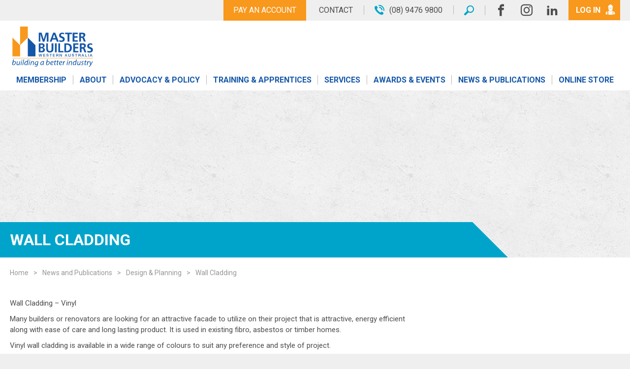

--- FILE ---
content_type: text/html; charset=UTF-8
request_url: https://www.mbawa.com/wall-cladding/?action=filter_blog_category
body_size: 13192
content:
<!DOCTYPE html>
<html lang="en-US" class="no-js">

<head>
    <meta charset="UTF-8">
    <meta http-equiv="X-UA-Compatible" content="IE=edge">
    <meta name="viewport" content="width=device-width, initial-scale=1.0, maximum-scale=1.0">
    <meta name="format-detection" content="telephone=no">
    <meta name="theme-color" content="#f8981c">
    <link rel="profile" href="http://gmpg.org/xfn/11">
    <link rel="shortcut icon" type="image/x-icon" href="https://www.mbawa.com/wp-content/themes/master-builders-2016/images/favicon.ico" />
    <link rel="manifest" href="/manifest.json">
    <link rel="apple-touch-icon" href="https://www.mbawa.com/wp-content/themes/master-builders-2016/images/apple-touch-icon.png">

        <link href="https://fonts.googleapis.com/css?family=Roboto:300,400,700" rel="stylesheet">
    <meta name='robots' content='index, follow, max-image-preview:large, max-snippet:-1, max-video-preview:-1' />
	<style>img:is([sizes="auto" i], [sizes^="auto," i]) { contain-intrinsic-size: 3000px 1500px }</style>
	
	<!-- This site is optimized with the Yoast SEO plugin v26.0 - https://yoast.com/wordpress/plugins/seo/ -->
	<title>Wall Cladding - Master Builders WA</title>
	<link rel="canonical" href="https://www.mbawa.com/wall-cladding/" />
	<meta property="og:locale" content="en_US" />
	<meta property="og:type" content="article" />
	<meta property="og:title" content="Wall Cladding - Master Builders WA" />
	<meta property="og:description" content="Wall Cladding &#8211; Vinyl Many builders or renovators are looking for an attractive facade to utilize on their project that is attractive, energy efficient along with ease of care and long lasting product. It is used in existing fibro, asbestos or timber homes. Vinyl wall cladding is available in a wide range of colours to [&hellip;]" />
	<meta property="og:url" content="https://www.mbawa.com/wall-cladding/" />
	<meta property="og:site_name" content="Master Builders WA" />
	<meta property="article:published_time" content="2013-06-06T12:34:08+00:00" />
	<meta property="article:modified_time" content="2021-06-16T02:39:58+00:00" />
	<meta name="author" content="Rene Wooler" />
	<meta name="twitter:card" content="summary_large_image" />
	<meta name="twitter:label1" content="Written by" />
	<meta name="twitter:data1" content="Rene Wooler" />
	<meta name="twitter:label2" content="Est. reading time" />
	<meta name="twitter:data2" content="1 minute" />
	<script type="application/ld+json" class="yoast-schema-graph">{"@context":"https://schema.org","@graph":[{"@type":"Article","@id":"https://www.mbawa.com/wall-cladding/#article","isPartOf":{"@id":"https://www.mbawa.com/wall-cladding/"},"author":{"name":"Rene Wooler","@id":"https://www.mbawa.com/#/schema/person/706de71468034ad368c4878c8dc48bdc"},"headline":"Wall Cladding","datePublished":"2013-06-06T12:34:08+00:00","dateModified":"2021-06-16T02:39:58+00:00","mainEntityOfPage":{"@id":"https://www.mbawa.com/wall-cladding/"},"wordCount":196,"publisher":{"@id":"https://www.mbawa.com/#organization"},"articleSection":["Design &amp; Planning","Maintenance &amp; Repairs"],"inLanguage":"en-US"},{"@type":"WebPage","@id":"https://www.mbawa.com/wall-cladding/","url":"https://www.mbawa.com/wall-cladding/","name":"Wall Cladding - Master Builders WA","isPartOf":{"@id":"https://www.mbawa.com/#website"},"datePublished":"2013-06-06T12:34:08+00:00","dateModified":"2021-06-16T02:39:58+00:00","breadcrumb":{"@id":"https://www.mbawa.com/wall-cladding/#breadcrumb"},"inLanguage":"en-US","potentialAction":[{"@type":"ReadAction","target":["https://www.mbawa.com/wall-cladding/"]}]},{"@type":"BreadcrumbList","@id":"https://www.mbawa.com/wall-cladding/#breadcrumb","itemListElement":[{"@type":"ListItem","position":1,"name":"Home","item":"https://www.mbawa.com/"},{"@type":"ListItem","position":2,"name":"News and Publications","item":"https://www.mbawa.com/news-and-publications/"},{"@type":"ListItem","position":3,"name":"Wall Cladding"}]},{"@type":"WebSite","@id":"https://www.mbawa.com/#website","url":"https://www.mbawa.com/","name":"Master Builders WA","description":"","publisher":{"@id":"https://www.mbawa.com/#organization"},"potentialAction":[{"@type":"SearchAction","target":{"@type":"EntryPoint","urlTemplate":"https://www.mbawa.com/?s={search_term_string}"},"query-input":{"@type":"PropertyValueSpecification","valueRequired":true,"valueName":"search_term_string"}}],"inLanguage":"en-US"},{"@type":"Organization","@id":"https://www.mbawa.com/#organization","name":"Master Builders WA","url":"https://www.mbawa.com/","logo":{"@type":"ImageObject","inLanguage":"en-US","@id":"https://www.mbawa.com/#/schema/logo/image/","url":"https://www.mbawa.com/wp-content/uploads/2018/03/MBAWA_CMYK.png","contentUrl":"https://www.mbawa.com/wp-content/uploads/2018/03/MBAWA_CMYK.png","width":284,"height":148,"caption":"Master Builders WA"},"image":{"@id":"https://www.mbawa.com/#/schema/logo/image/"}},{"@type":"Person","@id":"https://www.mbawa.com/#/schema/person/706de71468034ad368c4878c8dc48bdc","name":"Rene Wooler","url":"https://www.mbawa.com/author/rene/"}]}</script>
	<!-- / Yoast SEO plugin. -->


<link rel='dns-prefetch' href='//maps.google.com' />
<style id='wp-emoji-styles-inline-css' type='text/css'>

	img.wp-smiley, img.emoji {
		display: inline !important;
		border: none !important;
		box-shadow: none !important;
		height: 1em !important;
		width: 1em !important;
		margin: 0 0.07em !important;
		vertical-align: -0.1em !important;
		background: none !important;
		padding: 0 !important;
	}
</style>
<link rel='stylesheet' id='wp-block-library-css' href='https://www.mbawa.com/wp-includes/css/dist/block-library/style.min.css?ver=0e6f41eb0f3d8da1b795585b9c3ee5fd' type='text/css' media='all' />
<style id='classic-theme-styles-inline-css' type='text/css'>
/*! This file is auto-generated */
.wp-block-button__link{color:#fff;background-color:#32373c;border-radius:9999px;box-shadow:none;text-decoration:none;padding:calc(.667em + 2px) calc(1.333em + 2px);font-size:1.125em}.wp-block-file__button{background:#32373c;color:#fff;text-decoration:none}
</style>
<style id='global-styles-inline-css' type='text/css'>
:root{--wp--preset--aspect-ratio--square: 1;--wp--preset--aspect-ratio--4-3: 4/3;--wp--preset--aspect-ratio--3-4: 3/4;--wp--preset--aspect-ratio--3-2: 3/2;--wp--preset--aspect-ratio--2-3: 2/3;--wp--preset--aspect-ratio--16-9: 16/9;--wp--preset--aspect-ratio--9-16: 9/16;--wp--preset--color--black: #000000;--wp--preset--color--cyan-bluish-gray: #abb8c3;--wp--preset--color--white: #ffffff;--wp--preset--color--pale-pink: #f78da7;--wp--preset--color--vivid-red: #cf2e2e;--wp--preset--color--luminous-vivid-orange: #ff6900;--wp--preset--color--luminous-vivid-amber: #fcb900;--wp--preset--color--light-green-cyan: #7bdcb5;--wp--preset--color--vivid-green-cyan: #00d084;--wp--preset--color--pale-cyan-blue: #8ed1fc;--wp--preset--color--vivid-cyan-blue: #0693e3;--wp--preset--color--vivid-purple: #9b51e0;--wp--preset--color--grey-dark: #5c5c5c;--wp--preset--color--grey: #656565;--wp--preset--color--grey-light: #a5a5a5;--wp--preset--color--grey-transparent: #CFCFCF1A;--wp--preset--color--purple: #65318a;--wp--preset--color--dark-blue: #1457a8;--wp--preset--color--blue: #00a4ca;--wp--preset--color--aqua: #24cecc;--wp--preset--color--green: #7fb800;--wp--preset--color--yellow: #ffde01;--wp--preset--color--apricot: #f8981c;--wp--preset--color--orange: #f6511d;--wp--preset--color--magenta: #b2155b;--wp--preset--gradient--vivid-cyan-blue-to-vivid-purple: linear-gradient(135deg,rgba(6,147,227,1) 0%,rgb(155,81,224) 100%);--wp--preset--gradient--light-green-cyan-to-vivid-green-cyan: linear-gradient(135deg,rgb(122,220,180) 0%,rgb(0,208,130) 100%);--wp--preset--gradient--luminous-vivid-amber-to-luminous-vivid-orange: linear-gradient(135deg,rgba(252,185,0,1) 0%,rgba(255,105,0,1) 100%);--wp--preset--gradient--luminous-vivid-orange-to-vivid-red: linear-gradient(135deg,rgba(255,105,0,1) 0%,rgb(207,46,46) 100%);--wp--preset--gradient--very-light-gray-to-cyan-bluish-gray: linear-gradient(135deg,rgb(238,238,238) 0%,rgb(169,184,195) 100%);--wp--preset--gradient--cool-to-warm-spectrum: linear-gradient(135deg,rgb(74,234,220) 0%,rgb(151,120,209) 20%,rgb(207,42,186) 40%,rgb(238,44,130) 60%,rgb(251,105,98) 80%,rgb(254,248,76) 100%);--wp--preset--gradient--blush-light-purple: linear-gradient(135deg,rgb(255,206,236) 0%,rgb(152,150,240) 100%);--wp--preset--gradient--blush-bordeaux: linear-gradient(135deg,rgb(254,205,165) 0%,rgb(254,45,45) 50%,rgb(107,0,62) 100%);--wp--preset--gradient--luminous-dusk: linear-gradient(135deg,rgb(255,203,112) 0%,rgb(199,81,192) 50%,rgb(65,88,208) 100%);--wp--preset--gradient--pale-ocean: linear-gradient(135deg,rgb(255,245,203) 0%,rgb(182,227,212) 50%,rgb(51,167,181) 100%);--wp--preset--gradient--electric-grass: linear-gradient(135deg,rgb(202,248,128) 0%,rgb(113,206,126) 100%);--wp--preset--gradient--midnight: linear-gradient(135deg,rgb(2,3,129) 0%,rgb(40,116,252) 100%);--wp--preset--font-size--small: 13px;--wp--preset--font-size--medium: 20px;--wp--preset--font-size--large: 36px;--wp--preset--font-size--x-large: 42px;--wp--preset--spacing--20: 0.44rem;--wp--preset--spacing--30: 0.67rem;--wp--preset--spacing--40: 1rem;--wp--preset--spacing--50: 1.5rem;--wp--preset--spacing--60: 2.25rem;--wp--preset--spacing--70: 3.38rem;--wp--preset--spacing--80: 5.06rem;--wp--preset--shadow--natural: 6px 6px 9px rgba(0, 0, 0, 0.2);--wp--preset--shadow--deep: 12px 12px 50px rgba(0, 0, 0, 0.4);--wp--preset--shadow--sharp: 6px 6px 0px rgba(0, 0, 0, 0.2);--wp--preset--shadow--outlined: 6px 6px 0px -3px rgba(255, 255, 255, 1), 6px 6px rgba(0, 0, 0, 1);--wp--preset--shadow--crisp: 6px 6px 0px rgba(0, 0, 0, 1);}:root :where(.is-layout-flow) > :first-child{margin-block-start: 0;}:root :where(.is-layout-flow) > :last-child{margin-block-end: 0;}:root :where(.is-layout-flow) > *{margin-block-start: 24px;margin-block-end: 0;}:root :where(.is-layout-constrained) > :first-child{margin-block-start: 0;}:root :where(.is-layout-constrained) > :last-child{margin-block-end: 0;}:root :where(.is-layout-constrained) > *{margin-block-start: 24px;margin-block-end: 0;}:root :where(.is-layout-flex){gap: 24px;}:root :where(.is-layout-grid){gap: 24px;}body .is-layout-flex{display: flex;}.is-layout-flex{flex-wrap: wrap;align-items: center;}.is-layout-flex > :is(*, div){margin: 0;}body .is-layout-grid{display: grid;}.is-layout-grid > :is(*, div){margin: 0;}.has-black-color{color: var(--wp--preset--color--black) !important;}.has-cyan-bluish-gray-color{color: var(--wp--preset--color--cyan-bluish-gray) !important;}.has-white-color{color: var(--wp--preset--color--white) !important;}.has-pale-pink-color{color: var(--wp--preset--color--pale-pink) !important;}.has-vivid-red-color{color: var(--wp--preset--color--vivid-red) !important;}.has-luminous-vivid-orange-color{color: var(--wp--preset--color--luminous-vivid-orange) !important;}.has-luminous-vivid-amber-color{color: var(--wp--preset--color--luminous-vivid-amber) !important;}.has-light-green-cyan-color{color: var(--wp--preset--color--light-green-cyan) !important;}.has-vivid-green-cyan-color{color: var(--wp--preset--color--vivid-green-cyan) !important;}.has-pale-cyan-blue-color{color: var(--wp--preset--color--pale-cyan-blue) !important;}.has-vivid-cyan-blue-color{color: var(--wp--preset--color--vivid-cyan-blue) !important;}.has-vivid-purple-color{color: var(--wp--preset--color--vivid-purple) !important;}.has-grey-dark-color{color: var(--wp--preset--color--grey-dark) !important;}.has-grey-color{color: var(--wp--preset--color--grey) !important;}.has-grey-light-color{color: var(--wp--preset--color--grey-light) !important;}.has-grey-transparent-color{color: var(--wp--preset--color--grey-transparent) !important;}.has-purple-color{color: var(--wp--preset--color--purple) !important;}.has-dark-blue-color{color: var(--wp--preset--color--dark-blue) !important;}.has-blue-color{color: var(--wp--preset--color--blue) !important;}.has-aqua-color{color: var(--wp--preset--color--aqua) !important;}.has-green-color{color: var(--wp--preset--color--green) !important;}.has-yellow-color{color: var(--wp--preset--color--yellow) !important;}.has-apricot-color{color: var(--wp--preset--color--apricot) !important;}.has-orange-color{color: var(--wp--preset--color--orange) !important;}.has-magenta-color{color: var(--wp--preset--color--magenta) !important;}.has-black-background-color{background-color: var(--wp--preset--color--black) !important;}.has-cyan-bluish-gray-background-color{background-color: var(--wp--preset--color--cyan-bluish-gray) !important;}.has-white-background-color{background-color: var(--wp--preset--color--white) !important;}.has-pale-pink-background-color{background-color: var(--wp--preset--color--pale-pink) !important;}.has-vivid-red-background-color{background-color: var(--wp--preset--color--vivid-red) !important;}.has-luminous-vivid-orange-background-color{background-color: var(--wp--preset--color--luminous-vivid-orange) !important;}.has-luminous-vivid-amber-background-color{background-color: var(--wp--preset--color--luminous-vivid-amber) !important;}.has-light-green-cyan-background-color{background-color: var(--wp--preset--color--light-green-cyan) !important;}.has-vivid-green-cyan-background-color{background-color: var(--wp--preset--color--vivid-green-cyan) !important;}.has-pale-cyan-blue-background-color{background-color: var(--wp--preset--color--pale-cyan-blue) !important;}.has-vivid-cyan-blue-background-color{background-color: var(--wp--preset--color--vivid-cyan-blue) !important;}.has-vivid-purple-background-color{background-color: var(--wp--preset--color--vivid-purple) !important;}.has-grey-dark-background-color{background-color: var(--wp--preset--color--grey-dark) !important;}.has-grey-background-color{background-color: var(--wp--preset--color--grey) !important;}.has-grey-light-background-color{background-color: var(--wp--preset--color--grey-light) !important;}.has-grey-transparent-background-color{background-color: var(--wp--preset--color--grey-transparent) !important;}.has-purple-background-color{background-color: var(--wp--preset--color--purple) !important;}.has-dark-blue-background-color{background-color: var(--wp--preset--color--dark-blue) !important;}.has-blue-background-color{background-color: var(--wp--preset--color--blue) !important;}.has-aqua-background-color{background-color: var(--wp--preset--color--aqua) !important;}.has-green-background-color{background-color: var(--wp--preset--color--green) !important;}.has-yellow-background-color{background-color: var(--wp--preset--color--yellow) !important;}.has-apricot-background-color{background-color: var(--wp--preset--color--apricot) !important;}.has-orange-background-color{background-color: var(--wp--preset--color--orange) !important;}.has-magenta-background-color{background-color: var(--wp--preset--color--magenta) !important;}.has-black-border-color{border-color: var(--wp--preset--color--black) !important;}.has-cyan-bluish-gray-border-color{border-color: var(--wp--preset--color--cyan-bluish-gray) !important;}.has-white-border-color{border-color: var(--wp--preset--color--white) !important;}.has-pale-pink-border-color{border-color: var(--wp--preset--color--pale-pink) !important;}.has-vivid-red-border-color{border-color: var(--wp--preset--color--vivid-red) !important;}.has-luminous-vivid-orange-border-color{border-color: var(--wp--preset--color--luminous-vivid-orange) !important;}.has-luminous-vivid-amber-border-color{border-color: var(--wp--preset--color--luminous-vivid-amber) !important;}.has-light-green-cyan-border-color{border-color: var(--wp--preset--color--light-green-cyan) !important;}.has-vivid-green-cyan-border-color{border-color: var(--wp--preset--color--vivid-green-cyan) !important;}.has-pale-cyan-blue-border-color{border-color: var(--wp--preset--color--pale-cyan-blue) !important;}.has-vivid-cyan-blue-border-color{border-color: var(--wp--preset--color--vivid-cyan-blue) !important;}.has-vivid-purple-border-color{border-color: var(--wp--preset--color--vivid-purple) !important;}.has-grey-dark-border-color{border-color: var(--wp--preset--color--grey-dark) !important;}.has-grey-border-color{border-color: var(--wp--preset--color--grey) !important;}.has-grey-light-border-color{border-color: var(--wp--preset--color--grey-light) !important;}.has-grey-transparent-border-color{border-color: var(--wp--preset--color--grey-transparent) !important;}.has-purple-border-color{border-color: var(--wp--preset--color--purple) !important;}.has-dark-blue-border-color{border-color: var(--wp--preset--color--dark-blue) !important;}.has-blue-border-color{border-color: var(--wp--preset--color--blue) !important;}.has-aqua-border-color{border-color: var(--wp--preset--color--aqua) !important;}.has-green-border-color{border-color: var(--wp--preset--color--green) !important;}.has-yellow-border-color{border-color: var(--wp--preset--color--yellow) !important;}.has-apricot-border-color{border-color: var(--wp--preset--color--apricot) !important;}.has-orange-border-color{border-color: var(--wp--preset--color--orange) !important;}.has-magenta-border-color{border-color: var(--wp--preset--color--magenta) !important;}.has-vivid-cyan-blue-to-vivid-purple-gradient-background{background: var(--wp--preset--gradient--vivid-cyan-blue-to-vivid-purple) !important;}.has-light-green-cyan-to-vivid-green-cyan-gradient-background{background: var(--wp--preset--gradient--light-green-cyan-to-vivid-green-cyan) !important;}.has-luminous-vivid-amber-to-luminous-vivid-orange-gradient-background{background: var(--wp--preset--gradient--luminous-vivid-amber-to-luminous-vivid-orange) !important;}.has-luminous-vivid-orange-to-vivid-red-gradient-background{background: var(--wp--preset--gradient--luminous-vivid-orange-to-vivid-red) !important;}.has-very-light-gray-to-cyan-bluish-gray-gradient-background{background: var(--wp--preset--gradient--very-light-gray-to-cyan-bluish-gray) !important;}.has-cool-to-warm-spectrum-gradient-background{background: var(--wp--preset--gradient--cool-to-warm-spectrum) !important;}.has-blush-light-purple-gradient-background{background: var(--wp--preset--gradient--blush-light-purple) !important;}.has-blush-bordeaux-gradient-background{background: var(--wp--preset--gradient--blush-bordeaux) !important;}.has-luminous-dusk-gradient-background{background: var(--wp--preset--gradient--luminous-dusk) !important;}.has-pale-ocean-gradient-background{background: var(--wp--preset--gradient--pale-ocean) !important;}.has-electric-grass-gradient-background{background: var(--wp--preset--gradient--electric-grass) !important;}.has-midnight-gradient-background{background: var(--wp--preset--gradient--midnight) !important;}.has-small-font-size{font-size: var(--wp--preset--font-size--small) !important;}.has-medium-font-size{font-size: var(--wp--preset--font-size--medium) !important;}.has-large-font-size{font-size: var(--wp--preset--font-size--large) !important;}.has-x-large-font-size{font-size: var(--wp--preset--font-size--x-large) !important;}
:root :where(.wp-block-pullquote){font-size: 1.5em;line-height: 1.6;}
</style>
<link rel='stylesheet' id='dashicons-css' href='https://www.mbawa.com/wp-includes/css/dashicons.min.css?ver=0e6f41eb0f3d8da1b795585b9c3ee5fd' type='text/css' media='all' />
<link rel='stylesheet' id='woocommerce-layout-css' href='https://www.mbawa.com/wp-content/plugins/woocommerce/assets/css/woocommerce-layout.css?ver=10.2.1' type='text/css' media='all' />
<link rel='stylesheet' id='woocommerce-smallscreen-css' href='https://www.mbawa.com/wp-content/plugins/woocommerce/assets/css/woocommerce-smallscreen.css?ver=10.2.1' type='text/css' media='only screen and (max-width: 768px)' />
<link rel='stylesheet' id='woocommerce-general-css' href='https://www.mbawa.com/wp-content/plugins/woocommerce/assets/css/woocommerce.css?ver=10.2.1' type='text/css' media='all' />
<style id='woocommerce-inline-inline-css' type='text/css'>
.woocommerce form .form-row .required { visibility: visible; }
</style>
<link rel='stylesheet' id='brands-styles-css' href='https://www.mbawa.com/wp-content/plugins/woocommerce/assets/css/brands.css?ver=10.2.1' type='text/css' media='all' />
<link rel='stylesheet' id='jquery-ui-core-css' href='https://www.mbawa.com/wp-content/themes/master-builders-2016/libs/bower_components/jquery-ui/themes/base/core.css?ver=1.0' type='text/css' media='all' />
<link rel='stylesheet' id='jquery-ui-progressbar-css' href='https://www.mbawa.com/wp-content/themes/master-builders-2016/libs/bower_components/jquery-ui/themes/base/progressbar.css?ver=1.0' type='text/css' media='all' />
<link rel='stylesheet' id='jquery-ui-dialog-css' href='https://www.mbawa.com/wp-content/themes/master-builders-2016/libs/bower_components/jquery-ui/themes/base/dialog.css?ver=1.0' type='text/css' media='all' />
<link rel='stylesheet' id='slick-css' href='https://www.mbawa.com/wp-content/themes/master-builders-2016/libs/bower_components/slick-carousel/slick/slick.css?ver=1.0' type='text/css' media='all' />
<link rel='stylesheet' id='slick-theme-css' href='https://www.mbawa.com/wp-content/themes/master-builders-2016/libs/bower_components/slick-carousel/slick/slick-theme.css?ver=1.0' type='text/css' media='all' />
<link rel='stylesheet' id='fontawesome-css' href='https://www.mbawa.com/wp-content/themes/master-builders-2016/libs/bower_components/font-awesome/css/font-awesome.min.css?ver=1.0' type='text/css' media='all' />
<link rel='stylesheet' id='fancybox-css' href='https://www.mbawa.com/wp-content/themes/master-builders-2016/libs/bower_components/fancybox/source/jquery.fancybox.css?ver=1.0' type='text/css' media='all' />
<link rel='stylesheet' id='master-builders-css' href='https://www.mbawa.com/wp-content/themes/master-builders-2016/style.css?ver=1757660739' type='text/css' media='all' />
<link rel='stylesheet' id='mb-pay-account-css' href='https://www.mbawa.com/wp-content/plugins/mb-pay-account/mb-pay-account.style.css?ver=0e6f41eb0f3d8da1b795585b9c3ee5fd' type='text/css' media='all' />
<script type="text/javascript" src="https://maps.google.com/maps/api/js?sensor=false&amp;ver=0e6f41eb0f3d8da1b795585b9c3ee5fd" id="googlemaps-js"></script>
<script type="text/javascript" src="https://www.mbawa.com/wp-includes/js/jquery/jquery.min.js?ver=3.7.1" id="jquery-core-js"></script>
<script type="text/javascript" src="https://www.mbawa.com/wp-includes/js/jquery/jquery-migrate.min.js?ver=3.4.1" id="jquery-migrate-js"></script>
<script type="text/javascript" src="https://www.mbawa.com/wp-content/plugins/woocommerce/assets/js/jquery-blockui/jquery.blockUI.min.js?ver=2.7.0-wc.10.2.1" id="jquery-blockui-js" defer="defer" data-wp-strategy="defer"></script>
<script type="text/javascript" id="wc-add-to-cart-js-extra">
/* <![CDATA[ */
var wc_add_to_cart_params = {"ajax_url":"\/wp-admin\/admin-ajax.php","wc_ajax_url":"\/?wc-ajax=%%endpoint%%","i18n_view_cart":"View cart","cart_url":"https:\/\/www.mbawa.com\/online-store\/cart\/","is_cart":"","cart_redirect_after_add":"no"};
/* ]]> */
</script>
<script type="text/javascript" src="https://www.mbawa.com/wp-content/plugins/woocommerce/assets/js/frontend/add-to-cart.min.js?ver=10.2.1" id="wc-add-to-cart-js" defer="defer" data-wp-strategy="defer"></script>
<script type="text/javascript" src="https://www.mbawa.com/wp-content/plugins/woocommerce/assets/js/js-cookie/js.cookie.min.js?ver=2.1.4-wc.10.2.1" id="js-cookie-js" defer="defer" data-wp-strategy="defer"></script>
<script type="text/javascript" id="woocommerce-js-extra">
/* <![CDATA[ */
var woocommerce_params = {"ajax_url":"\/wp-admin\/admin-ajax.php","wc_ajax_url":"\/?wc-ajax=%%endpoint%%","i18n_password_show":"Show password","i18n_password_hide":"Hide password"};
/* ]]> */
</script>
<script type="text/javascript" src="https://www.mbawa.com/wp-content/plugins/woocommerce/assets/js/frontend/woocommerce.min.js?ver=10.2.1" id="woocommerce-js" defer="defer" data-wp-strategy="defer"></script>
<script type="text/javascript" src="https://www.mbawa.com/wp-includes/js/jquery/ui/core.min.js?ver=1.13.3" id="jquery-ui-core-js"></script>
<script type="text/javascript" src="https://www.mbawa.com/wp-includes/js/jquery/ui/datepicker.min.js?ver=1.13.3" id="jquery-ui-datepicker-js"></script>
<script type="text/javascript" id="jquery-ui-datepicker-js-after">
/* <![CDATA[ */
jQuery(function(jQuery){jQuery.datepicker.setDefaults({"closeText":"Close","currentText":"Today","monthNames":["January","February","March","April","May","June","July","August","September","October","November","December"],"monthNamesShort":["Jan","Feb","Mar","Apr","May","Jun","Jul","Aug","Sep","Oct","Nov","Dec"],"nextText":"Next","prevText":"Previous","dayNames":["Sunday","Monday","Tuesday","Wednesday","Thursday","Friday","Saturday"],"dayNamesShort":["Sun","Mon","Tue","Wed","Thu","Fri","Sat"],"dayNamesMin":["S","M","T","W","T","F","S"],"dateFormat":"MM d, yy","firstDay":1,"isRTL":false});});
/* ]]> */
</script>
<script type="text/javascript" src="https://www.mbawa.com/wp-includes/js/jquery/ui/tooltip.min.js?ver=1.13.3" id="jquery-ui-tooltip-js"></script>
<script type="text/javascript" src="https://www.mbawa.com/wp-includes/js/jquery/ui/mouse.min.js?ver=1.13.3" id="jquery-ui-mouse-js"></script>
<script type="text/javascript" src="https://www.mbawa.com/wp-includes/js/jquery/ui/resizable.min.js?ver=1.13.3" id="jquery-ui-resizable-js"></script>
<script type="text/javascript" src="https://www.mbawa.com/wp-includes/js/jquery/ui/draggable.min.js?ver=1.13.3" id="jquery-ui-draggable-js"></script>
<script type="text/javascript" src="https://www.mbawa.com/wp-includes/js/jquery/ui/controlgroup.min.js?ver=1.13.3" id="jquery-ui-controlgroup-js"></script>
<script type="text/javascript" src="https://www.mbawa.com/wp-includes/js/jquery/ui/checkboxradio.min.js?ver=1.13.3" id="jquery-ui-checkboxradio-js"></script>
<script type="text/javascript" src="https://www.mbawa.com/wp-includes/js/jquery/ui/button.min.js?ver=1.13.3" id="jquery-ui-button-js"></script>
<script type="text/javascript" src="https://www.mbawa.com/wp-includes/js/jquery/ui/dialog.min.js?ver=1.13.3" id="jquery-ui-dialog-js"></script>
<script type="text/javascript" id="mb-plugin-script-js-extra">
/* <![CDATA[ */
var MBAjax = {"ajaxurl":"https:\/\/www.mbawa.com\/wp-admin\/admin-ajax.php"};
/* ]]> */
</script>
<script type="text/javascript" src="https://www.mbawa.com/wp-content/plugins/mb-plugins/assets/scripts/mb_plugins.js?ver=1.2" id="mb-plugin-script-js"></script>
<script type="text/javascript" src="https://www.mbawa.com/wp-content/plugins/mb-plugins/assets/ckeditor/ckeditor.js?ver=0e6f41eb0f3d8da1b795585b9c3ee5fd" id="ckeditor-js"></script>
<script type="text/javascript" src="https://www.mbawa.com/wp-content/plugins/mb-plugins/assets/scripts/blockui.js?ver=0e6f41eb0f3d8da1b795585b9c3ee5fd" id="jquery-block-ui-js"></script>
<link rel="https://api.w.org/" href="https://www.mbawa.com/wp-json/" /><link rel="alternate" title="JSON" type="application/json" href="https://www.mbawa.com/wp-json/wp/v2/posts/385" /><link rel="EditURI" type="application/rsd+xml" title="RSD" href="https://www.mbawa.com/xmlrpc.php?rsd" />

<link rel='shortlink' href='https://www.mbawa.com/?p=385' />
<link rel="alternate" title="oEmbed (JSON)" type="application/json+oembed" href="https://www.mbawa.com/wp-json/oembed/1.0/embed?url=https%3A%2F%2Fwww.mbawa.com%2Fwall-cladding%2F" />
<link rel="alternate" title="oEmbed (XML)" type="text/xml+oembed" href="https://www.mbawa.com/wp-json/oembed/1.0/embed?url=https%3A%2F%2Fwww.mbawa.com%2Fwall-cladding%2F&#038;format=xml" />
<!-- Start of HubSpot Embed Code -->
<script type="text/javascript" id="hs-script-loader" async defer src="//js.hs-scripts.com/23933216.js"></script>
<!-- End of HubSpot Embed Code -->

<script type="text/javascript">
  var _gaq = _gaq || [];

  _gaq.push(['_setAccount', 'UA-7962712-1']);

  _gaq.push(['_trackPageview']);



  (function() {

    var ga = document.createElement('script'); ga.type = 'text/javascript'; ga.async = true;

    ga.src = ('https:' == document.location.protocol ? 'https://ssl' : 'http://www') + '.google-analytics.com/ga.js';

    var s = document.getElementsByTagName('script')[0]; s.parentNode.insertBefore(ga, s);

  })();



</script>

<!-- Global site tag (gtag.js) - Google Ads: 339263820 --> <script async src="https://www.googletagmanager.com/gtag/js?id=AW-339263820"></script> <script> window.dataLayer = window.dataLayer || []; function gtag(){dataLayer.push(arguments);} gtag('js', new Date()); gtag('config', 'AW-339263820'); </script>

<!-- Event snippet for Contact mbawa conversion page In your html page, add the snippet and call gtag_report_conversion when someone clicks on the chosen link or button. --> <script> function gtag_report_conversion(url) { 
		var callback = function () { if (typeof(url) != 'undefined') { window.location = url; } }; 
		gtag('event', 'conversion', { 
			'send_to': 'AW-339263820/EAWhCMCrqqUDEMyC46EB', 
			'event_callback': callback 
		}); 
		gtag('event', 'conversion', {
		  'send_to': 'AW-339263820/dco4CPTkueYCEMyC46EB',
		  'event_callback': callback
	  });
		return false; 
	} 
</script>



<script id="mbawa-tracking-tag">
jQuery(document).ready(function( $ ) {
	$('.track > a, a.track').on('click', function(){
		
		return gtag_report_conversion(this.href);
	});
	$(document).bind('gform_confirmation_loaded', function(event, formId){
		if(formId === 40 || formId === 41) {
			window.dataLayer.push({
            'event' : 'eDocsSubmission',
            'gfformID' : formId		
	        });
			return gtag_report_conversion(window.location);
		}
	});
});
</script>
<meta name="facebook-domain-verification" content="rs5gnupxl1pqsxlj4erslfnyhzrrel" />
<!-- Google Tag Manager -->
<script>(function(w,d,s,l,i){w[l]=w[l]||[];w[l].push({'gtm.start':
new Date().getTime(),event:'gtm.js'});var f=d.getElementsByTagName(s)[0],
j=d.createElement(s),dl=l!='dataLayer'?'&l='+l:'';j.async=true;j.src=
'https://www.googletagmanager.com/gtm.js?id='+i+dl;f.parentNode.insertBefore(j,f);
})(window,document,'script','dataLayer','GTM-58BTSW8');</script>
<!-- End Google Tag Manager -->
<!-- Meta Pixel Code -->
<script>
!function(f,b,e,v,n,t,s)
{if(f.fbq)return;n=f.fbq=function(){n.callMethod?
n.callMethod.apply(n,arguments):n.queue.push(arguments)};
if(!f._fbq)f._fbq=n;n.push=n;n.loaded=!0;n.version='2.0';
n.queue=[];t=b.createElement(e);t.async=!0;
t.src=v;s=b.getElementsByTagName(e)[0];
s.parentNode.insertBefore(t,s)}(window, document,'script',
'https://connect.facebook.net/en_US/fbevents.js');
fbq('init', '481715173403909');
fbq('track', 'PageView');
</script>
<noscript><img height="1" width="1" style="display:none"
src="https://www.facebook.com/tr?id=481715173403909&ev=PageView&noscript=1"
/></noscript>
<!-- End Meta Pixel Code -->
<!-- Google tag (gtag.js) -->
<script async src="https://www.googletagmanager.com/gtag/js?id=G-LXSSDTV5KR"></script>
<script>
  window.dataLayer = window.dataLayer || [];
  function gtag(){dataLayer.push(arguments);}
  gtag('js', new Date());

  gtag('config', 'G-LXSSDTV5KR');
</script>
<!-- Google tag (gtag.js) -->
<script async src="https://www.googletagmanager.com/gtag/js?id=G-90C2WTD190"></script>
<script>
  window.dataLayer = window.dataLayer || [];
  function gtag(){dataLayer.push(arguments);}
  gtag('js', new Date());
  gtag('config', 'G-90C2WTD190');
</script>	<noscript><style>.woocommerce-product-gallery{ opacity: 1 !important; }</style></noscript>
	<link rel="icon" href="https://www.mbawa.com/wp-content/uploads/2018/07/cropped-MBAWA_Icon_MBAcolours-32x32.png" sizes="32x32" />
<link rel="icon" href="https://www.mbawa.com/wp-content/uploads/2018/07/cropped-MBAWA_Icon_MBAcolours-192x192.png" sizes="192x192" />
<link rel="apple-touch-icon" href="https://www.mbawa.com/wp-content/uploads/2018/07/cropped-MBAWA_Icon_MBAcolours-180x180.png" />
<meta name="msapplication-TileImage" content="https://www.mbawa.com/wp-content/uploads/2018/07/cropped-MBAWA_Icon_MBAcolours-270x270.png" />
<style>.pwd-footer-link__a{margin-left:.5em;color:#656565!important;text-decoration:none;border:0}</style>		<style type="text/css" id="wp-custom-css">
			.feature-column-orange {
	border: 1px solid #f6511d;
}
.feature-column-orange h3 {margin-top:0;}
@media screen and (max-width: 899px) {
.header .main-navigation:not([style*="height:"]) {
	padding-bottom: 0;
}
}

.find-a-member {
	display: none ! important;
}		</style>
		    <!-- Facebook Pixel Code -->
    <script>
        ! function(f, b, e, v, n, t, s) {
            if (f.fbq) return;
            n = f.fbq = function() {
                n.callMethod ?
                    n.callMethod.apply(n, arguments) : n.queue.push(arguments)
            };
            if (!f._fbq) f._fbq = n;
            n.push = n;
            n.loaded = !0;
            n.version = '2.0';
            n.queue = [];
            t = b.createElement(e);
            t.async = !0;
            t.src = v;
            s = b.getElementsByTagName(e)[0];
            s.parentNode.insertBefore(t, s)
        }(window, document, 'script',
            'https://connect.facebook.net/en_US/fbevents.js');
        fbq('init', '299188277600293');
        fbq('track', 'PageView');
    </script>
    <!-- End Facebook Pixel Code -->
</head>
<body class="wp-singular post-template-default single single-post postid-385 single-format-standard wp-theme-master-builders-2016 theme-master-builders-2016 woocommerce-no-js page-blue">
    <noscript>
        <img height="1" width="1" src="https://www.facebook.com/tr?id=299188277600293&ev=PageView&noscript=1" />
    </noscript>

    <!-- Sidenav -->
    <div class="side-nav js-side-nav">
        <!-- User is logged in -->
        <div class="inner">
            <a class="close icn-close js-toggle-side" href="#" title="Close">
                <span class="hide-text">Close</span>
            </a>
            <h2>Member Login</h2>
<form name="loginform" id="loginform" action="https://www.mbawa.com/backend/" method="post"><p class="login-username">
				<label for="user_login">Username or Email Address</label>
				<input type="text" name="log" id="user_login" autocomplete="username" class="input" value="" size="20" />
			</p><p class="login-password">
				<label for="user_pass">Password</label>
				<input type="password" name="pwd" id="user_pass" autocomplete="current-password" spellcheck="false" class="input" value="" size="20" />
			</p><p class="login-remember"><label><input name="rememberme" type="checkbox" id="rememberme" value="forever" /> Remember Me</label></p><p class="login-submit">
				<input type="submit" name="wp-submit" id="wp-submit" class="button button-primary" value="Log In" />
				<input type="hidden" name="redirect_to" value="http://www.mbawa.com/wall-cladding/?action=filter_blog_category" />
			</p></form>
        </div>
    </div>

    <div class="print-header wrapper">
        <div class="grid">
            <a href="https://www.mbawa.com" class="logo">
                <img src="https://www.mbawa.com/wp-content/themes/master-builders-2016/images/logo-2019.svg">
            </a>
        </div>
    </div>

    <!-- Header -->
    <header class="header wrapper">

        <form class="search-bar" action="/">
            <div class="inner">
                <div class="grid">
                    <div class="search-field">
                        <input type="text" name="s" value="" placeholder="What are you looking for?">
                        <button type="submit" class="icn-search-solid" name="button" aria-label="Search"></button>
                    </div>
                    <a class="close js-toggle-search" href="#" title="Close Search"></a>
                </div>
            </div>
        </form>
        <div class="topbar relative">
            <div class="grid">
                <a class="logo" href="https://www.mbawa.com" title="Home">
                    <span class="hide-text">Logo</span>
                </a>
                <ul class="mobile-actions">
                    <li class="tel"><a class="icn-phone" href="tel:9476%209800" title="Call"><span class="hide">Call</span></a></li>
                    <li>
                        <a class="menu-ctrl js-menu-ctrl" href="#" title="Menu">
                            <span class="line line1"></span>
                            <span class="line line2"></span>
                            <span class="line line3"></span>
                            <span class="hide-text">Menu</span>
                        </a>
                    </li>
                </ul>
            </div>
        </div>

        <div class="utils">

            <div class="grid">



                <ul class="header-actions">
                    <li class="tel track"><a class="icn-phone icn-align-left" href="tel:9476%209800"><span class="hide-tablet-large">(08) 9476 9800</span></a></li>
                    <li class="search"><a class="blue icn-search-solid js-toggle-search" href="#"><span>Search</span></a></li>
                    <li class="social-links">
                            <ul class="social">
                        <li><a target="_blank" rel="noopener" href="https://www.facebook.com/masterbuilderswa/" class="icn-facebook" title="facebook"></a></li>
                                    <li><a target="_blank" rel="noopener" href="https://www.instagram.com/masterbuilderswa/" class="icn-instagram" title="instagram"></a></li>
                                    <li><a target="_blank" rel="noopener" href="https://www.linkedin.com/company/master-builders-association-of-western-australia" class="icn-linkedin" title="linkedin"></a></li>
                        </ul>
                    </li>
                    <li class="login"><a class="apricot icn-profile-solid icn-align-right js-toggle-side" href="#"><span>Log in</span></a></li>
                </ul>

                <nav class="secondary-nav hide-tablet-large">
                    <ul id="menu-0-top-header-nav" class="nav"><li id="menu-item-46382" class="pay-membership menu-item menu-item-type-post_type menu-item-object-page menu-item-46382"><a href="https://www.mbawa.com/become-a-member/pay-account/">Pay An Account</a></li>
<li id="menu-item-46354" class="menu-item menu-item-type-post_type menu-item-object-page menu-item-46354"><a href="https://www.mbawa.com/media/contact/">Contact</a></li>
</ul>                </nav>

            </div>

        </div>


        <div class="grid relative">

            <nav class="main-navigation js-main-nav" role="navigation">
                <ul id="menu-1-top-main-nav" class=""><li id="menu-item-46356" class="mb-only menu-item menu-item-type-post_type menu-item-object-page menu-item-46356"><a href="https://www.mbawa.com/become-a-member/pay-account/">Pay An Account</a></li>
<li id="menu-item-46290" class="mb-only menu-item menu-item-type-post_type menu-item-object-page menu-item-46290"><a href="https://www.mbawa.com/media/contact/">Contact</a></li>
<li id="menu-item-46357" class="apricot menu-item menu-item-type-post_type menu-item-object-page menu-item-has-children menu-item-46357"><a href="https://www.mbawa.com/become-a-member/">Membership</a><span class="arrow js-submenu-ctrl"></span>
<ul class="sub-menu">
	<li id="menu-item-46293" class="menu-item menu-item-type-post_type menu-item-object-page menu-item-46293"><a href="https://www.mbawa.com/become-a-member/">Become a member</a></li>
	<li id="menu-item-64259" class="menu-item menu-item-type-post_type menu-item-object-page menu-item-64259"><a href="https://www.mbawa.com/become-a-member/pay-account/">Pay Account</a></li>
	<li id="menu-item-65004" class="menu-item menu-item-type-post_type menu-item-object-page menu-item-65004"><a href="https://www.mbawa.com/become-a-member/member-savings/">Member Benefits</a></li>
	<li id="menu-item-46321" class="menu-item menu-item-type-post_type menu-item-object-page menu-item-46321"><a href="https://www.mbawa.com/become-a-member/brand-usage/">Member Logo Guidelines</a></li>
	<li id="menu-item-53943" class="menu-item menu-item-type-post_type menu-item-object-page menu-item-53943"><a href="https://www.mbawa.com/termsandconditions/">Terms and Conditions</a></li>
</ul>
</li>
<li id="menu-item-46289" class="dark-blue menu-item menu-item-type-post_type menu-item-object-page menu-item-has-children menu-item-46289"><a href="https://www.mbawa.com/about/">About</a><span class="arrow js-submenu-ctrl"></span>
<ul class="sub-menu">
	<li id="menu-item-84040" class="menu-item menu-item-type-post_type menu-item-object-page menu-item-84040"><a href="https://www.mbawa.com/about/what-we-do/">What we do</a></li>
	<li id="menu-item-84044" class="menu-item menu-item-type-post_type menu-item-object-page menu-item-84044"><a href="https://www.mbawa.com/about/history/">History</a></li>
	<li id="menu-item-84045" class="menu-item menu-item-type-post_type menu-item-object-page menu-item-84045"><a href="https://www.mbawa.com/about/governance/">Governance</a></li>
	<li id="menu-item-84041" class="menu-item menu-item-type-post_type menu-item-object-page menu-item-84041"><a href="https://www.mbawa.com/about/board-members/">Board Members</a></li>
	<li id="menu-item-84043" class="menu-item menu-item-type-post_type menu-item-object-page menu-item-84043"><a href="https://www.mbawa.com/about/our-team/">Our Team</a></li>
	<li id="menu-item-84042" class="menu-item menu-item-type-post_type menu-item-object-page menu-item-84042"><a href="https://www.mbawa.com/about/partners/">Our Partners</a></li>
	<li id="menu-item-84076" class="menu-item menu-item-type-post_type menu-item-object-page menu-item-84076"><a href="https://www.mbawa.com/about/partner-with-us/">Partner with us</a></li>
</ul>
</li>
<li id="menu-item-46391" class="apricot menu-item menu-item-type-post_type menu-item-object-page menu-item-has-children menu-item-46391"><a href="https://www.mbawa.com/advocacy-policy/">Advocacy &#038; Policy</a><span class="arrow js-submenu-ctrl"></span>
<ul class="sub-menu">
	<li id="menu-item-81030" class="menu-item menu-item-type-post_type menu-item-object-page menu-item-81030"><a href="https://www.mbawa.com/advocacy-policy/wa-building-industry-reform-package/">WA Building Industry Reform Package</a></li>
</ul>
</li>
<li id="menu-item-46298" class="dark-blue menu-item menu-item-type-post_type menu-item-object-page menu-item-has-children menu-item-46298"><a href="https://www.mbawa.com/products-services/training/">Training &#038; Apprentices</a><span class="arrow js-submenu-ctrl"></span>
<ul class="sub-menu">
	<li id="menu-item-80452" class="menu-item menu-item-type-post_type menu-item-object-page menu-item-80452"><a href="https://www.mbawa.com/products-services/training/training-courses/cpc50220-diploma-building-construction/">Diploma of Building and Construction</a></li>
	<li id="menu-item-46299" class="menu-item menu-item-type-post_type menu-item-object-page menu-item-46299"><a href="https://www.mbawa.com/products-services/training/training-courses/">Short Courses</a></li>
	<li id="menu-item-46301" class="menu-item menu-item-type-post_type menu-item-object-page menu-item-46301"><a href="https://www.mbawa.com/products-services/training/white-card-course/">White Card</a></li>
	<li id="menu-item-83839" class="menu-item menu-item-type-post_type menu-item-object-page menu-item-83839"><a href="https://www.mbawa.com/products-services/training/training-courses/builders-licence/getting-your-builders-license-in-wa/">Become a Registered Builder</a></li>
	<li id="menu-item-77060" class="menu-item menu-item-type-post_type menu-item-object-page menu-item-77060"><a href="https://www.mbawa.com/products-services/training/recognition-of-prior-learning-rpl/">Recognition of Prior Learning (RPL)</a></li>
	<li id="menu-item-46358" class="menu-item menu-item-type-post_type menu-item-object-page menu-item-46358"><a href="https://www.mbawa.com/products-services/training/training-information/">Training Information</a></li>
	<li id="menu-item-79952" class="menu-item menu-item-type-post_type menu-item-object-page menu-item-79952"><a href="https://www.mbawa.com/products-services/training/futurebuild-academy/">FutureBuild Academy</a></li>
</ul>
</li>
<li id="menu-item-46303" class="apricot menu-item menu-item-type-post_type menu-item-object-page menu-item-has-children menu-item-46303"><a href="https://www.mbawa.com/service-and-advice/">Services</a><span class="arrow js-submenu-ctrl"></span>
<ul class="sub-menu">
	<li id="menu-item-83849" class="menu-item menu-item-type-post_type menu-item-object-page menu-item-83849"><a href="https://www.mbawa.com/products-services/training/training-courses/builders-licence/getting-your-builders-license-in-wa/">Builder License Application Review</a></li>
	<li id="menu-item-46304" class="menu-item menu-item-type-post_type menu-item-object-page menu-item-46304"><a href="https://www.mbawa.com/service-and-advice/industrial-and-employee-relations/">Industrial &#038; Employee Relations</a></li>
	<li id="menu-item-46305" class="menu-item menu-item-type-post_type menu-item-object-page menu-item-46305"><a href="https://www.mbawa.com/service-and-advice/legal-guidance-helpline/">Legal Guidance Helpline</a></li>
	<li id="menu-item-46310" class="menu-item menu-item-type-post_type menu-item-object-page menu-item-46310"><a href="https://www.mbawa.com/products/contracts/">Contracts/eDocs</a></li>
	<li id="menu-item-78277" class="menu-item menu-item-type-post_type menu-item-object-page menu-item-78277"><a href="https://www.mbawa.com/service-and-advice/safety/">Work Health &#038; Safety</a></li>
	<li id="menu-item-46308" class="menu-item menu-item-type-post_type menu-item-object-page menu-item-46308"><a href="https://www.mbawa.com/service-and-advice/technical-building-advice/">Technical &#038; Building Advice</a></li>
	<li id="menu-item-46312" class="menu-item menu-item-type-custom menu-item-object-custom menu-item-46312"><a href="https://www.mbib.com.au/">Insurance</a></li>
</ul>
</li>
<li id="menu-item-46314" class="dark-blue menu-item menu-item-type-post_type menu-item-object-page menu-item-has-children menu-item-46314"><a href="https://www.mbawa.com/event-calendar/">Awards &#038; Events</a><span class="arrow js-submenu-ctrl"></span>
<ul class="sub-menu">
	<li id="menu-item-46361" class="menu-item menu-item-type-post_type menu-item-object-page menu-item-46361"><a href="https://www.mbawa.com/event-calendar/">Events</a></li>
	<li id="menu-item-83337" class="menu-item menu-item-type-post_type menu-item-object-page menu-item-83337"><a href="https://www.mbawa.com/event-calendar/awards/">Awards Program</a></li>
	<li id="menu-item-84413" class="menu-item menu-item-type-post_type menu-item-object-page menu-item-84413"><a href="https://www.mbawa.com/event-calendar/awards/past-award-winners/">Past Award Winners</a></li>
	<li id="menu-item-83341" class="menu-item menu-item-type-post_type menu-item-object-page menu-item-83341"><a href="https://www.mbawa.com/event-calendar/advertising-sponsorship/">Partnership Opportunities</a></li>
</ul>
</li>
<li id="menu-item-46316" class="apricot menu-item menu-item-type-post_type menu-item-object-page menu-item-has-children menu-item-46316"><a href="https://www.mbawa.com/media/news-publications/">News &#038; Publications</a><span class="arrow js-submenu-ctrl"></span>
<ul class="sub-menu">
	<li id="menu-item-46317" class="menu-item menu-item-type-taxonomy menu-item-object-news_cat menu-item-46317"><a href="https://www.mbawa.com/news_cat/regional-news/">Statewide News</a></li>
	<li id="menu-item-46318" class="menu-item menu-item-type-custom menu-item-object-custom menu-item-46318"><a href="https://www.masterbuilders.com.au/Newsroom">National News</a></li>
	<li id="menu-item-46319" class="menu-item menu-item-type-post_type menu-item-object-page menu-item-46319"><a href="https://www.mbawa.com/media/publications/">Publications</a></li>
	<li id="menu-item-46661" class="menu-item menu-item-type-post_type menu-item-object-page menu-item-46661"><a href="https://www.mbawa.com/media/advertising/">Advertise with us</a></li>
	<li id="menu-item-52209" class="menu-item menu-item-type-post_type menu-item-object-page menu-item-52209"><a href="https://www.mbawa.com/media/member-alerts/">Member Alerts</a></li>
</ul>
</li>
<li id="menu-item-84739" class="menu-item menu-item-type-post_type menu-item-object-page menu-item-has-children menu-item-84739"><a href="https://www.mbawa.com/online-store/">Online Store</a><span class="arrow js-submenu-ctrl"></span>
<ul class="sub-menu">
	<li id="menu-item-84741" class="menu-item menu-item-type-custom menu-item-object-custom menu-item-84741"><a href="https://www.mbawa.com/products/edocs/">eDocs</a></li>
	<li id="menu-item-84740" class="menu-item menu-item-type-custom menu-item-object-custom menu-item-84740"><a href="https://www.mbawa.com/product-category/contracts/">Hard Copy Contracts</a></li>
	<li id="menu-item-84742" class="menu-item menu-item-type-custom menu-item-object-custom menu-item-84742"><a href="https://www.mbawa.com/product-category/publications/">Publications</a></li>
	<li id="menu-item-84825" class="menu-item menu-item-type-custom menu-item-object-custom menu-item-84825"><a href="https://www.mbawa.com/product-category/awards-trophies/">Awards &#038; Trophies</a></li>
</ul>
</li>
</ul>            </nav>


        </div>
    </header>

    <span class="header-screen wrapper"></span><main class="main">
    <style>
	.video-banner {
		height: 500px !important;
	}
</style>
<section class="banner banner-feature ">
    <div class="page-title">
        <div class="grid">
            <h1>Wall Cladding</h1>
        </div>
    </div>
  
   
  <span class="bg" style="background-image: url('')">
  </span>
  </section><section class="page-content wrapper">
    <div class="grid">
        <div class="row r-g-6">
            <!-- Body Content -->
            <div class="col c-2-3 left">
                <!-- Breadcrumbs -->
                <nav class="breadcrumbs">
                    <ul>
                        <!-- Breadcrumb NavXT 7.4.1 -->
<li><a property="item" typeof="WebPage" title="Go to Master Builders WA." href="https://www.mbawa.com" class="home"><span property="name">Home</span></a></li><li><a property="item" typeof="WebPage" title="Go to News and Publications." href="https://www.mbawa.com/news-and-publications/" class="post-root post post-post"><span property="name">News and Publications</span></a></li><li><a property="item" typeof="WebPage" title="Go to the Design &amp; Planning category archives." href="https://www.mbawa.com/category/design-and-planning/" class="taxonomy category"><span property="name">Design &amp; Planning</span></a><meta property="position" content="3"></li><li><a property="item" typeof="WebPage" title="Go to Wall Cladding." href="https://www.mbawa.com/wall-cladding/" class="post post-post current-item"><span property="name">Wall Cladding</span></a></li>                    </ul>

                </nav>
                <article class="body-copy m-t-4 m-b-4">
                    <p>Wall Cladding &#8211; Vinyl</p>
<p>Many builders or renovators are looking for an attractive facade to utilize on their project that is attractive, energy efficient along with ease of care and long lasting product. It is used in existing fibro, asbestos or timber homes. </p>
<p>Vinyl wall cladding is available in a wide range of colours to suit any preference and style of project.</p>
<p>Vinyl wall cladding is manufactured from PVC resin and does not use our natural timber resources. It is energy efficient in that it can be incorporated easily with insulation to assist in moderating the interior environment throughout all seasons. </p>
<p>Maintenance of this facade can be done by a wash down with soapy water and a hose to rinse. No toxic cleaning or chemicals are necessary. No sanding or re-staining is required which is often costly in time and finances. </p>
<p>Vinyl wall cladding is extremely hard wearing and durable for the harsh Australian climate. </p>
<p>Vinyl wall cladding is best installed by a trained team familiar with the product as sometimes corners and windows can be challenging. It will also help keep wastage of the product to a minimum. </p>
<p><strong>Acknowledgement:</strong> <a href="http://www.claddingaustralia.com.au">www.claddingaustralia.com.au</a></p>
                </article>
                
<!-- You can start editing here. -->


			<!-- If comments are closed. -->
		<p class="nocomments">Comments are closed.</p>

	
            </div>
            <div class="col c-1-3 right">
                            </div>
        </div>
    </div> <!-- End of .grid -->
</section>
</main>

<!-- Footer -->
<footer class="footer wrapper">

    
    <div class="top">
        <div class="grid">
            <div class="row r-g-2">
                <div class="col c-4-4">
                    <div class="row r-g-2">
                        <div class="col c-1-5 block">
                            <h5>Master Builders WA</h5>
                            <p>
                                Level 3<br>
                                35-37 Havelock Street<br>
                                West Perth WA 6005
                            </p>
                        </div>
                        <div class="col c-1-5 contacts block">
                            <p>
                                <strong>T:</strong><a href="tel:0894769800">(08) 9476 9800</a>
                            </p>
                            <p>
                                <strong>E:</strong><a href="mailto:mba@mbawa.com">mba@mbawa.com</a>
                            </p>
                        </div>
                        <div class="col c-3-5 block">
                            <ul id="footer-nav" class="footer-nav"><li id="menu-item-35921" class="menu-item menu-item-type-post_type menu-item-object-page menu-item-has-children menu-item-35921"><a href="https://www.mbawa.com/media/contact/regional-branches/">South West</a>
<ul class="sub-menu">
	<li id="menu-item-46740" class="menu-item menu-item-type-post_type menu-item-object-page menu-item-46740"><a href="https://www.mbawa.com/media/contact/regional-branches/">19 Clifford Street, Halifax LIA, Bunbury WA 6230</a></li>
</ul>
</li>
<li id="menu-item-46636" class="menu-item menu-item-type-post_type menu-item-object-page menu-item-has-children menu-item-46636"><a href="https://www.mbawa.com/media/contact/regional-branches/">Great Southern</a>
<ul class="sub-menu">
	<li id="menu-item-46760" class="menu-item menu-item-type-post_type menu-item-object-page menu-item-46760"><a href="https://www.mbawa.com/media/contact/regional-branches/">30 Graham Street, Albany, WA 6330</a></li>
</ul>
</li>
</ul> 
                        </div>
                        
                    </div>
                </div>
                
            </div>
        </div>
    </div>
    
    <div class="bottom">
        <div class="grid">
            <p class="copyright">
    <a href="https://www.mbawa.com/privacy-policy/">Privacy Policy</a> <span class = "divider">|</span> Master Builders Association of WA (RTO 5101) © 2025</p>            <a class="pwd-footer-link__a" href="https://pwd.com.au/services" target="_blank" rel="noopener nofollow noreferrer">PWD - Digital Agency Perth</a>
        </div>
    </div>
</footer>
<script type="speculationrules">
{"prefetch":[{"source":"document","where":{"and":[{"href_matches":"\/*"},{"not":{"href_matches":["\/wp-*.php","\/wp-admin\/*","\/wp-content\/uploads\/*","\/wp-content\/*","\/wp-content\/plugins\/*","\/wp-content\/themes\/master-builders-2016\/*","\/*\\?(.+)"]}},{"not":{"selector_matches":"a[rel~=\"nofollow\"]"}},{"not":{"selector_matches":".no-prefetch, .no-prefetch a"}}]},"eagerness":"conservative"}]}
</script>
<!--  Hotjar Tracking Code for Master builders WA -->
<script>
    (function(h,o,t,j,a,r){
        h.hj=h.hj||function(){(h.hj.q=h.hj.q||[]).push(arguments)};
        h._hjSettings={hjid:3699122,hjsv:6};
        a=o.getElementsByTagName('head')[0];
        r=o.createElement('script');r.async=1;
        r.src=t+h._hjSettings.hjid+j+h._hjSettings.hjsv;
        a.appendChild(r);
    })(window,document,'https://static.hotjar.com/c/hotjar-','.js?sv=');
</script>	<script type='text/javascript'>
		(function () {
			var c = document.body.className;
			c = c.replace(/woocommerce-no-js/, 'woocommerce-js');
			document.body.className = c;
		})();
	</script>
	<link rel='stylesheet' id='wc-blocks-style-css' href='https://www.mbawa.com/wp-content/plugins/woocommerce/assets/client/blocks/wc-blocks.css?ver=wc-10.2.1' type='text/css' media='all' />
<script type="text/javascript" src="https://www.mbawa.com/wp-content/themes/master-builders-2016/libs/jquery-ui.min.js?ver=1.12.1" id="jquery-ui-js"></script>
<script type="text/javascript" src="https://www.mbawa.com/wp-content/themes/master-builders-2016/libs/bower_components/viewportsize/viewportSize-min.js?ver=0.6.0" id="viewportsize-js"></script>
<script type="text/javascript" src="https://www.mbawa.com/wp-content/themes/master-builders-2016/libs/bower_components/slick-carousel/slick/slick.min.js?ver=1.6.0" id="slick-carousel-js"></script>
<script type="text/javascript" src="https://www.mbawa.com/wp-content/themes/master-builders-2016/libs/bower_components/placeholders/dist/placeholders.min.js?ver=4.0.1" id="placeholders-js"></script>
<script type="text/javascript" src="https://www.mbawa.com/wp-content/themes/master-builders-2016/libs/bower_components/fancybox/source/jquery.fancybox.pack.js?ver=2.1.5" id="fancybox-js"></script>
<script type="text/javascript" src="https://www.mbawa.com/wp-content/themes/master-builders-2016/libs/bower_components/jquery-ui-multiselect-widget/src/jquery.multiselect.min.js?ver=1.4.1" id="jquery-ui-multiselect-js"></script>
<script type="text/javascript" src="https://www.mbawa.com/wp-content/themes/master-builders-2016/js/dist/bundle.js?ver=1.0" id="master-builders-js"></script>
<script type="text/javascript" src="https://www.mbawa.com/wp-content/plugins/woocommerce/assets/js/sourcebuster/sourcebuster.min.js?ver=10.2.1" id="sourcebuster-js-js"></script>
<script type="text/javascript" id="wc-order-attribution-js-extra">
/* <![CDATA[ */
var wc_order_attribution = {"params":{"lifetime":1.0000000000000000818030539140313095458623138256371021270751953125e-5,"session":30,"base64":false,"ajaxurl":"https:\/\/www.mbawa.com\/wp-admin\/admin-ajax.php","prefix":"wc_order_attribution_","allowTracking":true},"fields":{"source_type":"current.typ","referrer":"current_add.rf","utm_campaign":"current.cmp","utm_source":"current.src","utm_medium":"current.mdm","utm_content":"current.cnt","utm_id":"current.id","utm_term":"current.trm","utm_source_platform":"current.plt","utm_creative_format":"current.fmt","utm_marketing_tactic":"current.tct","session_entry":"current_add.ep","session_start_time":"current_add.fd","session_pages":"session.pgs","session_count":"udata.vst","user_agent":"udata.uag"}};
/* ]]> */
</script>
<script type="text/javascript" src="https://www.mbawa.com/wp-content/plugins/woocommerce/assets/js/frontend/order-attribution.min.js?ver=10.2.1" id="wc-order-attribution-js"></script>
<script type="text/javascript" id="mb-pay-account-js-extra">
/* <![CDATA[ */
var mb_pay_account = {"form_id":"1"};
/* ]]> */
</script>
<script type="text/javascript" src="https://www.mbawa.com/wp-content/plugins/mb-pay-account/mb-pay-account.js?ver=1.0.0" id="mb-pay-account-js"></script>
</body>
</html>

--- FILE ---
content_type: text/css; charset=utf-8
request_url: https://www.mbawa.com/wp-content/cache/min/1/wp-content/themes/master-builders-2016/style.css?ver=1758687745
body_size: 53805
content:
<<<<<<< HEAD @-webkit-keyframes spin-dots{0%,80%,to{transform:scale(0)}40%{transform:scale(1)}}@keyframes spin-dots{0%,80%,to{transform:scale(0)}40%{transform:scale(1)}}@-webkit-keyframes spin{0%{transform:rotate(0deg)}to{transform:rotate(360deg)}}@keyframes spin{0%{transform:rotate(0deg)}to{transform:rotate(360deg)}}.has-black-color{color:#000!important}.has-black-background-color{background:#000}.has-white-color{color:#fff!important}.has-white-background-color{background:#fff}.has-grey-dark-color{color:#5c5c5c!important}.has-grey-dark-background-color{background:#5c5c5c}.has-grey-color{color:#656565!important}.has-grey-background-color{background:#656565}.has-grey-light-color{color:#a5a5a5!important}.has-grey-light-background-color{background:#a5a5a5}.has-grey-transparent-color{color:rgba(207,207,207,.1019607843)!important}.has-grey-transparent-background-color{background:rgba(207,207,207,.1019607843)}.has-blue-color{color:#00a4ca!important}.has-blue-background-color{background:#00a4ca}.has-dark-blue-color{color:#1457a8!important}.has-dark-blue-background-color{background:#1457a8}.has-orange-color{color:#f6511d!important}.has-orange-background-color{background:#f6511d}.has-apricot-color{color:#f8981c!important}.banner-slider .content .pager .slick-active button,.has-apricot-background-color{background:#f8981c}.has-green-color{color:#7fb800!important}.has-green-background-color{background:#7fb800}.has-magenta-color{color:#b2155b!important}.has-magenta-background-color{background:#b2155b}.has-purple-color{color:#65318a!important}.has-purple-background-color{background:#65318a}.has-aqua-color{color:#24cecc!important}.has-aqua-background-color{background:#24cecc}.has-yellow-color{color:#ffde01!important}.has-yellow-background-color{background:#ffde01}a,abbr,acronym,address,applet,article,aside,audio,b,big,blockquote,canvas,caption,center,cite,code,dd,del,details,dfn,div,dl,dt,em,embed,fieldset,footer,form,header,hgroup,html,i,iframe,img,ins,kbd,legend,li,mark,menu,nav,object,output,pre,q,ruby,s,samp,section,small,span,strike,strong,sub,summary,sup,table,tbody,td,tfoot,th,thead,time,tr,tt,u,var,video{margin:0;padding:0;border:0;font-size:100%;background:0 0}body{margin:0}body,figcaption,figure,h1,h2,h3,h4,h5,h6,label,p{padding:0;border:0;background:0 0}figcaption,figure,p{font-size:100%}article,aside,details,figcaption,figure,footer,header,hgroup,menu,nav,section{display:block}body,html{height:100%}:focus,input[type=button]:focus,input[type=submit]:focus{outline:0}a:active,a:hover{outline:0}blockquote,q{quotes:none}blockquote:after,blockquote:before,q:after,q:before{content:none}table{border-collapse:collapse;border-spacing:0}button,label{cursor:pointer}label{font-size:15px;color:#4d4d4d;display:block;text-transform:uppercase;font-weight:700;text-align:left;margin:0 0 10px}button{border:0;outline:0}button,input[type=button],input[type=submit]{-webkit-appearance:none;border-radius:0}button::-moz-focus-inner,input::-moz-focus-inner{padding:0;border:0}*,:after,:before{box-sizing:border-box}html{-ms-text-size-adjust:100%;-webkit-text-size-adjust:100%}body{background-image:url(../../../../../../themes/master-builders-2016/images/concrete_seamless.png);background-color:#efefef;background-repeat:repeat;color:#4d4d4d;font-family:"Roboto",Helvetica,Arial,sans-serif;font-size:15px;line-height:1.5;text-rendering:optimizeLegibility;-webkit-font-smoothing:antialiased;-moz-osx-font-smoothing:grayscale}.wrapper{max-width:1600px;margin:0 auto}::selection{background:#000;color:#fff}::-moz-selection{background:#000;color:#fff}img{height:auto;vertical-align:middle}iframe,img,table td,table th,table tr{max-width:100%}.events-list>.event h4,figure,ol,p,ul{margin:0 0 10px}.clearfix:after,.clearfix:before,figure>a:after,figure>a:before{content:"";display:table}.clearfix:after,figure>a:after{clear:both}figcaption{text-align:center;margin:5px 0 0}hr{margin:30px 0;border-top:1px solid;border-bottom:0;border-left:0;border-right:0}.aligncenter{display:block;margin:0 auto}.alignright,.gform_wrapper ul.gform_fields li.gfield.gf_float_right{float:right}.alignleft,.nav li{float:left}.orange{background-color:#f6511d;color:#fff}.apricot,.blue{background-color:#f8981c;color:#fff}.blue{background-color:#00a4ca}.dark-blue,.green{background-color:#1457a8;color:#fff}.green{background-color:#7fb800}.yellow{background-color:#ffde01}.magenta{background-color:#b2155b;color:#fff}.m-t-1{margin-top:10px}#booking_form .shop_table td.note>p,.awards-fee-table td.note>p,.form-table td.note>p,.m-t-2,table.table td.note>p{margin-top:20px}.m-t-3{margin-top:30px}.m-t-4{margin-top:40px}.m-t-5{margin-top:50px}.m-r-1{margin-right:10px}.m-r-2{margin-right:20px}.m-r-3{margin-right:30px}.m-r-4{margin-right:40px}.m-r-5{margin-right:50px}.m-b-1{margin-bottom:10px}.m-b-2{margin-bottom:20px}.m-b-3{margin-bottom:30px}.m-b-4{margin-bottom:40px}.m-b-5{margin-bottom:50px}.m-l-1{margin-left:10px}.m-l-2{margin-left:20px}.m-l-3{margin-left:30px}.m-l-4{margin-left:40px}.m-l-5{margin-left:50px}.border-bottom{padding-bottom:30px;border-bottom:5px solid}.border-top{padding-top:30px;border-top:5px solid}.hide-text,.screen-reader-text{font-size:0!important;color:transparent!important;text-shadow:none;background-color:transparent;border:0;display:block;width:0;height:0;overflow:hidden;text-decoration:none;position:absolute;top:0;left:0}.body-copy ul>li,.relative{position:relative}.center,.ui-datepicker table{text-align:center}.nav{list-style:none;margin:0;padding:0}.body-copy ul.no-bullets>li:before,.hide{display:none}.h1,.h2,h1,h2{margin:.25em 0 1em}.h1,.h2,.h3,.h4,h1,h2,h3,h4,h6{font-weight:700;line-height:1.2}.h5,h5{margin:.25em 0 1em}.h5,.h6,h5{font-weight:700;line-height:1.2}.h1.heading-grey,.h2.heading-grey,.h3.heading-grey,.h4.heading-grey,.h5.heading-grey,.h6.heading-grey,h1.heading-grey,h2.heading-grey,h3.heading-grey,h4.heading-grey,h5.heading-grey,h6.heading-grey{color:#979797!important}.h1 span,.h2 span,.h3 span,.h4 span,.h5 span,.h6 span,h1 span,h2 span,h3 span,h4 span,h5 span,h6 span{text-decoration:none!important}.h1,.h2,.h3,.h4,h1,h2,h3,h4{text-transform:uppercase}.h1,.h2,h1,h2{font-size:20px}.h3,h3{font-size:16px;margin:1em 0}.h4,.h5,.h6,h4,h5,h6{font-size:15px}.h4,h4{margin:0 0 .75em}.h6,h6{margin:1em 0 0}.fine-print,a.small-link{font-size:12px}a{color:#1457a8;transition:all .3s cubic-bezier(.165,.84,.44,1);-webkit-tap-highlight-color:transparent}a.small-link{text-decoration:none}a.small-link:hover{text-decoration:underline}.body-copy ul{list-style:none;padding:0}.body-copy ul>li{padding:5px 0 5px 25px}.body-copy ul>li:before{position:absolute;top:7px;left:0;font-size:18px;color:#f6511d}.body-copy ul.no-bullets>li{padding:0}.body-copy ol span,.body-copy p strong span,.body-copy ul span{font-family:inherit!important;font-size:inherit!important;color:inherit!important}.grid{max-width:1280px;width:100%;margin:0 auto;padding:0 20px}.grid:after,.grid:before{content:"";display:table}.grid:after{clear:both}.grid-lg{max-width:1480px}.row:after,.row:before,.ui-widget-header>ul:after,.ui-widget-header>ul:before{content:"";display:table}.row:after,.ui-widget-header>ul:after{clear:both}.col{width:100%;float:left}.accordian a[class*=" icn-"],.accordian a[class^=icn-]{padding-left:55px;position:relative}.accordian a[class*=" icn-"]:before,.accordian a[class^=icn-]:before{position:absolute;margin-top:-.5em;top:50%;left:0;font-size:48px;width:55px;text-align:center}.accordian h3{margin-bottom:0;padding:20px 0;color:#4d4d4d;border-top:1px solid #b7b7b7}.accordian h3>a:not(.btn){display:block;position:relative;color:inherit;text-decoration:none;padding-right:35px}.accordian h3>a:not(.btn)>span{display:block;right:5px;width:26px;height:26px;background:#efefef;border-radius:50%;z-index:1;position:absolute;top:0}.accordian h3>a:not(.btn)>span:after,.accordian h3>a:not(.btn)>span:before{content:"";width:4px;height:20px;background:#4d4d4d;z-index:2;display:block;border-radius:2px;position:absolute;top:50%;left:50%;margin-left:-2px;margin-top:-10px}.accordian h3>a:not(.btn)>span:before{transform:rotate(-90deg)}.accordian.is-open a.read-more>.more,.accordian.is-open h3>a>span:after{display:none}.accordian .read-more>.more,.accordian.is-open a.read-more>.less{display:block}.accordian .content{position:relative;overflow:hidden;padding-bottom:20px}.accordian .content:after{content:"";display:block;width:100%;height:20px;background:#fff;position:absolute;bottom:0;left:0;right:0}.accordian .read-more{display:block;margin-bottom:20px}.accordian .read-more>.less,.accordion div label span,.js-accordian .content{display:none}.accordian-list>.accordian:first-of-type h3{border-top:0}.accordion{list-style:none;margin:0;padding:0;margin-bottom:50px!important}.accordion div{position:relative;cursor:pointer}.accordion div label{color:#4d4d4d;font-weight:700;display:block;padding:16px 0;border:0!important;cursor:pointer;border-bottom:1px solid #efefef!important}.accordion div label:after{content:"\e905";font-family:"Icomoon";transform:rotate(0deg);transition:all .3s cubic-bezier(.165,.84,.44,1);color:#f8981c;float:right;font-size:20px;margin-right:25px}.accordion div input{-webkit-appearance:none;position:absolute;top:0;left:0;width:100%;height:40px;cursor:pointer}.accordion div input:checked+label+.content{height:auto;padding:16px 25px;opacity:1}.accordion div input:checked+label:after{transform:rotate(-180deg)}.accordion div .content{overflow:hidden;height:0;padding:0 25px;opacity:0;transition:opacity .2s cubic-bezier(.165,.84,.44,1),padding .6s cubic-bezier(.165,.84,.44,1)}#booking_form #order_review input[type=submit],.btn,.button,.form-submit>input[type=submit],.login-submit>input[type=submit],.wp-block-button a,.wp-block-file a.wp-block-file__button,input[type=submit].gform_button{padding:16px 24px;min-width:160px}#booking_form #order_review input[type=submit],.btn,.button,.form-submit>input[type=submit],.login-submit>input[type=submit],.ui-dialog-buttonset .ui-button,.wp-block-button a,.wp-block-file a.wp-block-file__button,input[type=submit].gform_button{display:inline-block;vertical-align:middle;position:relative;text-align:center;font-size:16px!important;font-family:"Roboto",Helvetica,Arial,sans-serif;text-transform:capitalize;line-height:1;border:0;text-shadow:none;box-shadow:none;text-decoration:none;cursor:pointer;-webkit-appearance:none;transition:all .3s cubic-bezier(.165,.84,.44,1)}.btn-outline.btn-white:hover,.btn-white{background:#fff;color:#4d4d4d}.btn-blue{background:#00a4ca;color:#fff}.btn-blue:hover{background:#007b97}.btn-dark-blue{background:#1457a8;color:#fff}.btn-dark-blue:hover{background:#0f3f7a}.btn-green{background:#7fb800;color:#fff}.btn-green:hover{background:#5c8500}.btn-orange{background:#f6511d;color:#fff}.btn-orange:hover{background:#d73a09}.btn-apricot,.login-submit>input[type=submit]{background:#f8981c;color:#fff}.btn-apricot:hover,.login-submit>input[type=submit]:hover{background:#da7e07}.awards-tile a.btn,.btn-magenta,.single-award-content a.btn{background:#b2155b;color:#fff}.awards-tile a.btn:hover,.btn-magenta:hover,.single-award-content a.btn:hover{background:#841044}.btn-purple{background:#65318a;color:#fff}.btn-purple:hover{background:#492464}.btn-aqua{background:#24cecc;color:#fff}.btn-aqua:hover{background:#1ca3a1}.btn-grey{background:#a5a5a5;color:#fff}.btn-grey:hover{background:#656565}.btn-outline{background:0 0;border:1px solid}.btn-outline.btn-white{color:#fff}.btn-outline.btn-white:hover{border-color:#fff}.btn-outline.btn-blue,.main-navigation li.blue .leadin .btn,.social a:hover{color:#00a4ca}.btn-outline.btn-blue:hover,.main-navigation li.blue .leadin .btn:hover{color:#fff;border-color:#00a4ca;background:#00a4ca}.btn-outline.btn-dark-blue,.main-navigation li.dark-blue .leadin .btn{color:#1457a8}.btn-outline.btn-dark-blue:hover,.main-navigation li.dark-blue .leadin .btn:hover{color:#fff;border-color:#1457a8;background:#1457a8}.btn-outline.btn-orange,.main-navigation li.orange .leadin .btn{color:#f6511d}.btn-outline.btn-orange:hover,.main-navigation li.orange .leadin .btn:hover{color:#fff;border-color:#f6511d;background:#f6511d}.btn-outline.btn-apricot,.main-navigation li.apricot .leadin .btn{color:#f8981c}.btn-outline.btn-apricot:hover,.main-navigation li.apricot .leadin .btn:hover{color:#fff;border-color:#f8981c;background:#f8981c}.btn-outline.btn-green,.main-navigation li.green .leadin .btn{color:#7fb800}.btn-outline.btn-green:hover,.main-navigation li.green .leadin .btn:hover{color:#fff;border-color:#7fb800;background:#7fb800}.awards-tile a.btn-outline.btn,.btn-outline.btn-magenta,.main-navigation li.magenta .leadin .btn,.single-award-content a.btn-outline.btn{color:#b2155b}.awards-tile a.btn-outline.btn:hover,.btn-outline.btn-magenta:hover,.main-navigation li.magenta .leadin .btn:hover,.single-award-content a.btn-outline.btn:hover{color:#fff;border-color:#b2155b;background:#b2155b}.btn-outline.btn-purple,.main-navigation li.purple .leadin .btn{color:#65318a}.btn-outline.btn-purple:hover,.main-navigation li.purple .leadin .btn:hover{color:#fff;border-color:#65318a;background:#65318a}.btn-outline.btn-aqua,.main-navigation li.aqua .leadin .btn{color:#24cecc}.btn-outline.btn-aqua:hover,.main-navigation li.aqua .leadin .btn:hover{color:#fff;border-color:#24cecc;background:#24cecc}.btn-uppercase,.event-details>ul>li strong{text-transform:uppercase}.btn-sm{font-size:12px;min-width:100px}.btn-full{width:100%;min-width:auto}.btn-row>.btn{margin-right:10px;margin-bottom:10px}.btn-row>.btn:last-of-type{margin-right:0}.field{position:relative;margin-bottom:5px}.inline-field .ui-multiselect,.inline-field .ui-selectmenu-button,.inline-field input[type=email],.inline-field input[type=password],.inline-field input[type=search],.inline-field input[type=tel],.inline-field input[type=text],.inline-field textarea{display:inline-block;vertical-align:middle;margin-right:5px}.inline-field .ui-multiselect,.inline-field .ui-selectmenu-button{min-width:240px}.inline-field>*{margin-bottom:5px!important}.ContractPage input,input[type=email],input[type=password],input[type=search],input[type=tel],input[type=text]{height:36px}.ContractPage input,input[type=email],input[type=password],input[type=search],input[type=tel],input[type=text],textarea{font-size:15px;line-height:1.5;font-family:"Roboto",Helvetica,Arial,sans-serif;width:100%;background:#fff;padding:8px 12px;border-radius:0;border:1px solid #b7b7b7;margin-bottom:10px;-webkit-appearance:none;transition:all .3s cubic-bezier(.165,.84,.44,1)}.ContractPage input:focus,input[type=email]:focus,input[type=password]:focus,input[type=search]:focus,input[type=tel]:focus,input[type=text]:focus,textarea:focus{border-color:#919191}.ContractPage input.no-border,input[type=email].no-border,input[type=password].no-border,input[type=search].no-border,input[type=tel].no-border,input[type=text].no-border,textarea.no-border{border-color:#fff}.ContractPage input.no-border:focus,input[type=email].no-border:focus,input[type=password].no-border:focus,input[type=search].no-border:focus,input[type=tel].no-border:focus,input[type=text].no-border:focus,textarea.no-border:focus{border-color:#fff;background:#fff}textarea{overflow:auto;height:145px}label span{text-transform:none;font-weight:400}.slider img,select{width:100%}.ui-helper-reset,.ui-selectmenu-menu>ul{list-style:none;margin:0;padding:0}.ui-helper-reset a,.ui-icon{line-height:1}.ui-icon{text-indent:0}.ui-selectmenu-menu{padding:0;margin:0;position:absolute;z-index:10000;display:none}.ui-selectmenu-menu>ul>li{background:#efefef;padding:15px 10px;cursor:pointer;font-size:12px}.ui-multiselect-checkboxes>li label.ui-checkboxradio-label:hover,.ui-multiselect-checkboxes>li:nth-child(2n) label.ui-checkboxradio-label:hover,.ui-selectmenu-menu>ul>li:hover,.ui-selectmenu-menu>ul>li:nth-child(2n):hover{background:#d0d0d0}.ui-multiselect-checkboxes>li:nth-child(2n) label.ui-checkboxradio-label,.ui-selectmenu-menu>ul>li:nth-child(2n){background:#e2e2e2}.ui-selectmenu-menu.ui-selectmenu-open{display:block}.ui-multiselect,.ui-selectmenu-button{display:inline-block;font-size:12px;line-height:1.4;padding:15px 40px 15px 12px;border:1px solid;cursor:pointer;background:#fff;text-align:left;font-family:"Roboto",Helvetica,Arial,sans-serif;margin-bottom:10px;position:relative}.ui-multiselect:before,.ui-selectmenu-button:before{position:absolute;margin-top:-.5em;top:50%;right:12px;font-size:16px;color:#24cecc}.ui-multiselect-menu{display:none;position:absolute;z-index:10000;min-width:180px}.ui-widget-header{background:#4d4d4d;font-size:10px;font-weight:700;text-transform:uppercase;padding:2px 4px;color:#fff}.ui-widget-header a{color:#fff;text-decoration:none;margin-right:5px}.ui-widget-header a>span:first-of-type:before{font-size:9px;margin-right:5px}.ui-widget-header>ul>li{float:left;margin-right:5px}.gform_wrapper ul>li:before,.ui-widget-header .ui-multiselect-close,label.checkbox input[type=checkbox],label.ui-checkboxradio-label input[type=checkbox],ul.labels>li:before{display:none}.ui-selectmenu-text{color:#000}.ui-multiselect-checkboxes{max-height:200px;overflow-y:scroll;width:100%;list-style:none;margin:0;padding:0}.ui-multiselect-checkboxes>li label.ui-checkboxradio-label{background:#efefef;padding:15px 10px 15px 35px!important;cursor:pointer;margin:0;font-size:12px}.ui-multiselect-checkboxes>li label.ui-checkboxradio-label .ui-checkboxradio-icon{top:50%;margin-top:-8px;left:10px}.ui-checkboxradio-icon{display:block;width:16px;height:16px;border:1px solid #b7b7b7!important}label.checkbox,label.ui-checkboxradio-label{text-transform:none;font-weight:400;padding-left:25px!important;text-align:left;font-size:15px;border:0;position:relative}label.checkbox .ui-checkboxradio-icon,label.ui-checkboxradio-label .ui-checkboxradio-icon{position:absolute;left:0;top:7px;background:#fff}label.checkbox .ui-checkboxradio-icon:before,label.ui-checkboxradio-label .ui-checkboxradio-icon:before{position:absolute;top:50%;margin-top:-.6em;font-size:15px;color:#a5a5a5;display:none}label.checkbox.ui-state-active,label.checkbox.ui-state-focus,label.checkbox.ui-state-hover,label.ui-checkboxradio-label.ui-state-active,label.ui-checkboxradio-label.ui-state-focus,label.ui-checkboxradio-label.ui-state-hover{background:0 0;color:#4d4d4d;border:0}label.ui-checkboxradio-checked .ui-checkboxradio-icon:before{display:block}.ui-datepicker{background:#fff;width:180px;font-size:12px}.ui-datepicker table th{background:#e2e2e2}.ui-datepicker table td{padding:0;background:#efefef}.ui-datepicker table a{color:#00a4ca;font-weight:700;text-decoration:none;width:20px;height:20px;display:block;margin:2px auto}.ui-datepicker table a:focus,.ui-datepicker table a:hover{color:#fff;background:#00a4ca}.ui-dialog{background:#fff;max-width:900px}.ui-dialog h2{border-bottom:1px solid #b7b7b7;padding-bottom:10px;font-size:13px;margin-bottom:40px}.ui-dialog label{font-size:12px}.ui-widget-overlay{background:#666;opacity:.5}.pagination a.current-page,.pagination a:hover,.ui-dialog-title{color:#fff}.ui-dialog-titlebar-close{font-size:0;right:2px;background:0 0;color:#fff}.ui-dialog-titlebar-close:before{font-size:9px}.ui-dialog-buttonset .ui-button{padding:10px 8px;min-width:auto}.ui-dialog .ui-dialog-content{padding:20px 50px}.ui-progressbar{border:1px solid;border-radius:5px}.form-table p,.ui-progressbar .ui-progressbar-value{margin:0}::-webkit-input-placeholder{color:#4d4d4d;opacity:1}:-moz-placeholder{color:#4d4d4d;opacity:1}::-moz-placeholder{color:#4d4d4d;opacity:1}:-ms-input-placeholder{color:#4d4d4d;opacity:1}ul.labels{list-style:none;padding:0;margin:30px 0 20px}ul.labels>li{width:220px;max-width:220px;display:inline-block;vertical-align:top;padding:3px 0}.gfield{margin-bottom:5px}.gfield input[type=email],.gfield input[type=password],.gfield input[type=search],.gfield input[type=tel],.gfield input[type=text],.gfield textarea{padding:8px 12px!important}.body-copy .slick-dots>li,.gform_wrapper ul>li{padding:0}.ginput_complex{margin-bottom:10px}.gform_wrapper li.gfield.field_description_below+li.gsection,body .gform_wrapper .top_label div.ginput_container{margin-top:0!important}.gform_wrapper .gform_page_footer .button.gform_previous_button{margin-bottom:0!important}.gform_wrapper .field_description_below .gfield_description{padding-top:0!important;margin-bottom:20px}.ginput_container_fileupload+.gfield_description{margin-top:10px}.banner-slider .find-a-member select,.gform_wrapper.gf_browser_chrome .gform_body,table{width:100%!important}.search-field{position:relative}.search-field:after,.search-field:before,.tabs ul:after,.tabs ul:before{content:"";display:table}.search-field:after,.search-field>button:before{position:absolute;margin-top:-.5em;top:50%;font-size:18px}.search-field:after{clear:both;right:10px}.search-field input{margin:0;padding-right:36px}.search-field>button{right:2px;top:2px;width:32px;height:32px;background:0 0;position:absolute}.search-field>button:before{left:0;right:0;text-align:center}.search-field>button:hover:before{transform:scale(1.1)}.body-copy .slick-dots>li:before,.home-actions .search-field:after,.slick-slide.slick-loading img{display:none}.home-actions .search-field>input{margin:0;padding-right:56px}.home-actions .search-field>button{right:0;top:0;width:46px;height:36px;background:#24cecc;color:#fff;position:absolute}.home-actions .search-field>button:before{position:absolute;margin-top:-.5em;top:50%;left:0;right:0;font-size:30px;text-align:right}.body-copy .search-form.border-bottom{padding-bottom:40px}.ui-tooltip{background:#444;font-size:9px;padding:4px 8px;position:absolute;z-index:9999;max-width:300px;color:#fff;border-radius:6px}.ui-widget.ui-widget-content{border:1px solid #c5c5c5}.ui-tooltip a{color:#fff;opacity:.8}.login-form .btn{margin-top:5px}.lost-password{font-weight:700;text-decoration:none;text-transform:uppercase;display:block;padding-left:40px;position:relative}.lost-password:before{position:absolute;margin-top:-.5em;top:50%;left:0;font-size:24px}.form-table td{width:70%}.form-table td input[type=checkbox],.form-table td label,.pager>li{display:inline-block}.form-table th{width:30%;text-align:left}.form-table span.description,.form-table span.required{font-size:10px}.form-table #listing_type td input{width:auto;margin-right:5px}.form-table #listing_type td label{padding:5px 0;width:95%;display:inline-block}@font-face{font-display:swap;font-family:"icomoon";src:url(../../../../../../themes/master-builders-2016/fonts/icomoonfont.eot?tapped);src:url(../../../../../../themes/master-builders-2016/fonts/icomoonfont.eot?tapped#iefix) format("embedded-opentype"),url(../../../../../../themes/master-builders-2016/fonts/icomoonfont.ttf?tapped) format("truetype"),url(../../../../../../themes/master-builders-2016/fonts/icomoonfont.woff?tapped) format("woff"),url(../../../../../../themes/master-builders-2016/fonts/icomoonfont.svg?tapped#icomoon) format("svg");font-weight:400;font-style:normal}.arrow:before,.body-copy ul>li:before,.close:before,.lost-password:before,.minus:before,.nextBtn a:after,.pagination a.next:before,.pagination a.prev:before,.prevBtn a:before,.related-sites a:after,.side-nav>ul>li a:before,.ui-dialog-titlebar-close:before,.ui-multiselect-all:before,.ui-multiselect-all>span:first-of-type:before,.ui-multiselect-close:before,.ui-multiselect-none:before,.ui-multiselect-none>span:first-of-type:before,.ui-multiselect:before,.ui-selectmenu-button:before,.woocommerce-pagination a.next:before,.woocommerce-pagination a.prev:before,[class*=" icn-"]:before,[class^=icn-]:before,label.ui-checkboxradio-label .ui-checkboxradio-icon:before{font-family:"icomoon";speak:none;font-style:normal;font-weight:400;font-variant:normal;text-transform:none;line-height:1}.icn-instagram:before{content:"\ea92"}.icn-mates:before{content:"\e933"}.icn-e-shopping:before{content:"\e900"}.icn-australia:before{content:"\e901"}.icn-star:before{content:"\e902"}.icn-money:before{content:"\e903"}.icn-arrow-down:before{content:"\e905"}.icn-arrow-left:before{content:"\e906"}.body-copy ul>li:before,.icn-arrow-right:before,.side-nav>ul>li a:before{content:"\e907"}.icn-arrow-up:before{content:"\e908"}.icn-badge:before{content:"\e909"}.icn-calendar:before{content:"\e90a"}.arrow:before,.icn-carrot-down:before,.ui-multiselect:before,.ui-selectmenu-button:before{content:"\e90b"}.icn-carrot-left:before,.pagination a.prev:before,.prevBtn a:before,.woocommerce-pagination a.prev:before{content:"\e90c"}.icn-carrot-right:before,.nextBtn a:after,.pagination a.next:before,.woocommerce-pagination a.next:before{content:"\e90d"}.icn-carrot-up:before{content:"\e90e"}.icn-cart:before{content:"\e90f"}.icn-chat:before{content:"\e910"}.close:before,.icn-close:before,.ui-dialog-titlebar-close:before,.ui-multiselect-none>span:first-of-type:before{content:"\e911"}.icn-computer:before{content:"\e912"}.icn-cost:before{content:"\e913"}.icn-credit-cards:before{content:"\e914"}.icn-facebook:before{content:"\ea90"}.icn-folder-alt:before{content:"\e916"}.icn-folder:before{content:"\e917"}.icn-gear:before{content:"\e918"}.icn-hammer:before{content:"\e919"}.icn-helmet:before{content:"\e91a"}.icn-linkedin:before{content:"\eaca"}.icn-lock:before{content:"\e91c"}.icn-mail:before{content:"\e91d"}.icn-notepad:before{content:"\e91e"}.icn-open:before{content:"\e91f"}.icn-paper:before{content:"\e920"}.icn-phone:before{content:"\e921"}.icn-price:before{content:"\e922"}.icn-print:before{content:"\e923"}.icn-profile-solid:before{content:"\e924"}.icn-profile:before{content:"\e925"}.icn-search-solid:before{content:"\e926"}.icn-search:before{content:"\e927"}.icn-slick:before{content:"\e928"}.icn-stamp:before{content:"\e929"}.icn-tick:before,.ui-multiselect-all>*,label.ui-checkboxradio-label .ui-checkboxradio-icon:before{content:"\e92a"}.icn-tools:before{content:"\e92b"}.icn-twitter:before{content:"\e92c"}.icn-umbrella:before{content:"\e92d"}.icn-wa:before{content:"\e92e"}.icn-gpq:before{content:"\e92f"}.icn-legal:before{content:"\e930"}.icn-vehicle:before{content:"\e931"}.icn-tapped-into-training:before{content:"\e932"}.icn-align-left,.icn-align-right{position:relative}.find-a-member label:before,.icn-align-left:before{position:absolute;margin-top:-.5em;top:50%;left:0}.icn-align-right:before{position:absolute;margin-top:-.5em;top:50%;right:0}.main ul.home-page li:last-child .icn-e-shopping:after{content:"";background:url(../../../../../../themes/master-builders-2016/images/coming-soon.svg) center top no-repeat;display:block;width:100%;padding-top:35%;background-size:contain;position:absolute;top:-25px}.slider{list-style:none;margin:0;padding:0}.slider,.slider-wrap{position:relative}.home-slider-controls,.slider-controls{text-align:center}.home-slider-controls .next,.home-slider-controls .prev,.slider-controls .next,.slider-controls .prev{z-index:3;line-height:1;display:inline-block;text-decoration:none}.home-slider-controls .next:before,.home-slider-controls .prev:before,.slider-controls .next:before,.slider-controls .prev:before{font-size:30px}.pager{list-style:none;padding:0;margin:10px 0}.pager>li.is-active button,.pager>li.slick-active button{background:0 0}.pager button{display:block;width:8px;height:8px;border-radius:50%;border:1px solid #1457a8;background:#1457a8;padding:0;margin:0 4px;transition:all .3s cubic-bezier(.165,.84,.44,1)}.slick-dots li,.slick-dots li button,.slick-dots li button:before{width:12px;height:12px}.slick-dots li{margin:0 2px;vertical-align:middle}.slick-dots li button:before{font-size:8px;line-height:12px}.slider-carousel:before{content:"";display:block;position:absolute;top:0;bottom:0;left:30px;width:45px;background:#fff;z-index:2}.slick-list,.slick-slider{position:relative;display:block}.slick-slider{box-sizing:border-box;-webkit-user-select:none;-moz-user-select:none;-ms-user-select:none;user-select:none;-webkit-touch-callout:none;-khtml-user-select:none;touch-action:pan-y;-webkit-tap-highlight-color:transparent}.slick-list{overflow:hidden;margin:0;padding:0;height:100%}.slick-list:focus{outline:0}.slick-list.dragging{cursor:pointer;cursor:hand}.slick-slider .slick-list,.slick-slider .slick-track{transform:translate3d(0,0,0)}.slick-track,.tabs ul>li>a{display:block;position:relative}.slick-track{top:0;bottom:0;left:0;height:100%}.slick-track:after,.slick-track:before{display:table;content:""}.slick-track:after,.tabs ul:after{clear:both}.slick-loading .slick-track{visibility:hidden}.slick-slide{display:none;float:left;height:100%;min-height:1px;text-align:center}[dir=rtl] .slick-slide{float:right}.slick-slide img{display:inline-block;text-align:center}.slick-slide.dragging img{pointer-events:none}.circle-holder .slices .slice a,.circle-holder .slices .slice span,.slick-initialized .slick-slide{display:block}.slick-loading .slick-slide{visibility:hidden}.slick-vertical .slick-slide{display:block;height:auto;border:1px solid transparent}.slick-arrow.slick-hidden{display:none}ul.slick-dots li:before{content:none}.tabs ul{list-style:none;margin:0;padding:0}.social>li,.tabs ul>li{float:left}.tabs ul>li>a{font-weight:700;padding:14px 20px;background:0 0;color:#979797;text-transform:uppercase;text-decoration:none;font-size:12px}.tabs ul>li>a:after{content:"";display:block;top:14px;right:-1px;width:1px;position:absolute;background:#b7b7b7;bottom:14px;opacity:1;transition:all .3s cubic-bezier(.165,.84,.44,1)}.tabs ul>li>a.is-active{color:#fff;background:#1457a8}.tabs ul>li>a.is-active:after{opacity:0}.breadcrumbs>ul>li:last-of-type:after,.tabs ul>li:last-of-type>a:after{display:none}.tab-content{height:0;overflow:hidden}.social a,.tab-content.is-active{height:auto;display:block}.breadcrumbs>ul,.social{list-style:none;margin:0;padding:0}.pagination>ol:after,.pagination>ol:before,.social:after,.social:before,.submenu-form>.find-a-member .field:after,.submenu-form>.find-a-member .field:before,ul.boxes:after,ul.boxes:before{content:"";display:table}.pagination>ol:after,.social:after,.submenu-form>.find-a-member .field:after,ul.boxes:after{clear:both}.social a{color:#fff;text-decoration:none;position:relative;width:22px;height:42px}.feature-box>ul>li>i,.social a:before{position:absolute;left:0;text-align:center}.social a:before{margin-top:-.5em;top:50%;right:0;font-size:25px}.breadcrumbs>ul>li{display:inline-block;color:#4d4d4d;font-size:14px}.breadcrumbs>ul>li a,.pagination a{color:#979797;text-decoration:none}.breadcrumbs>ul>li a:hover{text-decoration:underline}.breadcrumbs>ul>li:after{content:">";margin:0 10px;color:#979797}.pagination{margin:20px 0 0}.pagination>.pages,.pagination>ol{display:inline-block;vertical-align:middle}.pagination>.pages{margin-right:20px;margin-bottom:5px}.pagination>ol{list-style:none;margin:0;padding:0}.pagination>ol>li{float:left;margin-right:5px;margin-bottom:5px}.pagination a{display:block;padding:0 4px;min-width:24px;height:24px;line-height:1.5;color:#4d4d4d;border:1px solid;letter-spacing:-.04em;text-align:center;background:#fff}.block-nav a,.pagination a:before{font-size:12px}.box{padding:20px;position:relative;background-color:#efefef;background-size:cover;background-position:center}.box h2{margin-bottom:15px}#booking_form h3,.box h3{margin-top:0}.box .btn{position:absolute;left:20px;bottom:24px}.feature-box{background:#efefef;padding:30px 20px 20px;border-bottom:5px solid;margin-bottom:20px}.feature-box>ul{margin:0}.feature-box>ul>li{padding:0 0 0 60px;margin-bottom:20px}.block-nav>ul>li:before,.feature-box>ul>li:before,.social-sharer ul.social>li:before,ul.boxes>li:before{display:none}.feature-box>ul>li>i{top:0;width:40px}.feature-box>ul>li>i:before{font-size:48px}ul.boxes>li{padding:0;margin:10px 0}.accordian h3 a{text-decoration:none;color:inherit}.find-a-member{padding:25px 20px;color:#fff}.find-a-member h2{margin:0 0 8px}.find-a-member label{color:#fff;line-height:1.2;padding-left:55px;position:relative}.find-a-member label>i,.page-nav li a:before{position:absolute;top:50%;margin-top:-.5em;left:0;font-size:44px}.find-a-member .ui-multiselect,.find-a-member .ui-selectmenu-button{border-color:#fff;margin-bottom:0;width:100%!important}.find-a-member .field{padding:6px 0}.find-a-member .btn{margin-top:4px}.find-a-member .step-4 label{padding-left:0}.find-a-member .step-4 .field{padding:0}.submenu-form>.find-a-member{background:#f8981c;padding:0!important}.submenu-form>.find-a-member h2{font-size:16px;margin:0}.submenu-form>.find-a-member .field{margin:0;padding:0}.submenu-form>.find-a-member .title{padding:20px 15px 0;margin:0}.submenu-form>.find-a-member p{margin:0;font-size:12px}.submenu-form>.find-a-member label{float:left;width:54%;font-size:12px;padding-left:35px}.submenu-form>.find-a-member .ui-multiselect,.submenu-form>.find-a-member .ui-selectmenu-button{float:right;width:44%!important;padding:3px 12px}.submenu-form>.find-a-member .ui-multiselect:before,.submenu-form>.find-a-member .ui-selectmenu-button:before{font-size:14px;color:#f8981c}.submenu-form>.find-a-member label:before,.submenu-form>.find-a-member label>i{font-size:25px}.submenu-form>.find-a-member .step-1,.submenu-form>.find-a-member .title{background:#f9ad49}.submenu-form>.find-a-member .step-1{margin:0;padding:20px 15px}.submenu-form>.find-a-member .step-2{padding:20px 15px}.submenu-form>.find-a-member .step-3{margin:0;padding:20px 15px}.submenu-form>.find-a-member .step-2{background:#f9a233;margin:0}.submenu-form>.find-a-member .step-3{text-align:center}.find-a-member-box .find-a-member{background:#efefef;color:inherit}.find-a-member-box label{color:#4d4d4d;padding-left:48px}.find-a-member-box label>i{font-size:44px}.block-nav>ul>li,.find-a-member-box .field,.find-a-member-box h2{margin-bottom:10px}.block-nav.border-bottom{padding-bottom:20px}.block-nav>ul,.page-nav,.page-nav ul{list-style:none;margin:0;padding:0}.block-nav>ul:after,.block-nav>ul:before,.tile-content .content:after,.tile-content .content:before{content:"";display:table}.block-nav>ul:after,.tile-content .content:after{clear:both}.block-nav>ul>li{padding:0;display:inline-block;margin-right:10px}.block-nav a{color:#4d4d4d;padding:7px 10px;text-transform:uppercase;border:1px solid}.page-nav{margin:5px 0 0;position:relative;z-index:1}.block-nav a,.page-nav li a,a.toggle-page-nav{display:block;text-decoration:none}.page-nav li a{text-transform:uppercase;color:#4d4d4d;padding:3px 0;border-bottom:1px solid #fff;position:relative}.page-nav li a:before{font-size:18px;display:none}.page-nav li a:hover{color:#979797}.page-nav li>ul>li>ul{padding-left:18px}.page-nav li.no-uppercase>a{text-transform:none}.page-nav>li>a{font-size:18px;font-weight:700;position:relative;padding:0;margin-bottom:12px;line-height:1;border-bottom:none}.page-nav>li>a:hover{color:#fff}a.toggle-page-nav{position:absolute;top:6px;right:0;z-index:2}a.toggle-page-nav:before{font-size:20px}.share-options{list-style:none;margin:0;padding:0}.share-options>li{display:inline-block;margin-right:5px}.share-options>li a{display:inline-block;padding-left:18px;font-size:11px}.share-options>li a:before{position:absolute;margin-top:-.5em;top:50%;left:0;font-size:16px}.share-options>li a:hover{text-decoration:underline}.social-sharer ul.social>li{padding:5px}.tiles{padding-bottom:10px}.border-tile,.share-options>li a{text-decoration:none;color:#4d4d4d;position:relative}.border-tile{text-align:center;display:block;margin-bottom:20px}.border-tile.is-open>.overlay,.border-tile:focus>.overlay,.border-tile:hover>.overlay{opacity:1}.border-tile.is-open>p,.border-tile:focus>p,.border-tile:hover>p{text-decoration:underline}.border-tile>img{width:100%;border-bottom:5px solid;position:relative;z-index:1}.border-tile>p{margin:10px 0 0}.border-tile>.overlay{position:absolute;top:0;right:0;bottom:0;left:0;z-index:2;opacity:0;transition:all .3s cubic-bezier(.165,.84,.44,1)}.border-tile .entries-open{background:#1457a8;color:#fff;display:block;font-size:18px;padding:4px 0;text-transform:uppercase;font-weight:700;margin-bottom:8px;margin-left:-20px;margin-right:-20px}.border-tile h3,.border-tile h4{font-size:18px;color:#fff!important;margin-bottom:8px}.border-tile .btn{min-width:55%}.border-tile .middle{display:block;position:absolute;overflow:hidden;left:0;right:0;padding:0 8%;top:50%;transform:translateY(-50%)}.tile-content{display:none}.tile-content .minus{position:absolute;right:0;top:15px}.tile-content .content{position:relative;border-top:1px solid;padding-top:30px}.tile-content .block-nav{text-align:center;border-bottom:1px solid;padding-bottom:20px;margin-bottom:20px}.tile-content .img>img{display:block;margin:0 auto 20px}.cta-tile{height:280px;text-decoration:none;color:#fff;text-align:center;text-shadow:0 2px 16px rgba(0,0,0,.3);overflow:hidden}.cta-tile h3{color:#fff!important;margin-bottom:5px}.cta-tile .overlay{position:absolute;left:0;right:0;bottom:25px;padding:0 20px;z-index:99}.cta-tile .bg{top:0;display:block;background-size:cover;background-position:center;z-index:1;transform:scale(1);transition:4s .3s cubic-bezier(.165,.84,.44,1)}.cta-tile .bg,.cta-tile .bg:after,.panel>.title{position:absolute;bottom:0;left:0;right:0}.cta-tile .bg:after{content:"";display:block;background:rgba(0,0,0,.1);top:0}.cta-tile span.new{background-color:#24cecc;position:absolute;top:-110px;left:-31px;padding:.5em 2.5em;transform:rotate(-45deg);font-weight:700}.cta-tile:hover .bg{transform:scale(1.1)}.cta-tile,.panel{position:relative;display:block;margin-bottom:20px}.header .main-navigation>ul li,.panel>img{width:100%}.panel>.title{padding:10px;text-align:center;font-weight:400;color:#fff!important;margin:0;transition:all .3s cubic-bezier(.165,.84,.44,1)}.results,.results-alt{list-style:none;margin:0;padding:0}.results h4{font-size:15px;font-weight:400;text-transform:none}.results article{padding:20px 10px}.results>li{background:#efefef}#booking_form .shop_table tr:nth-child(2n),.awards-fee-table tr:nth-child(2n),.form-table tr:nth-child(2n),.results>li:nth-child(2n) article,table.table tr:nth-child(2n){background:#fff}.results-alt h3{border-bottom:4px solid;padding-bottom:15px;margin-bottom:30px}.results-alt h2{font-size:15px;text-transform:none;margin-bottom:10px}.results-alt h2>span{font-size:12px!important;color:#979797!important;font-weight:400}.results-alt article{padding:20px 0;border-bottom:1px solid}.close{width:20px;height:20px;color:#fff;text-decoration:none}.close:before,.header .search-bar button:before{position:absolute;margin-top:-.5em;top:50%;left:0;right:0;text-align:center}.calendar a>span,.minus:before{position:absolute;left:0;right:0;top:50%}.minus:before{margin-top:-.5em;text-align:center;z-index:2;font-size:18px}.calendar a,.close,.minus{position:relative;display:block}.minus,.minus:before{width:25px;height:25px}.minus{right:5px;background:#efefef;border-radius:50%;z-index:1}.site-message{background:#efefef;padding:15px;margin-bottom:20px}.site-message:after,.site-message:before{content:"";display:table}.site-message:after{clear:both}.site-message h3{background:#f8981c;color:#fff!important;padding:8px 20px;margin:-15px -15px 5px;position:relative;font-size:15px}.home-banner h1,.site-message p{margin:0}.site-message .right i{display:block;font-size:32px;color:#f8981c;line-height:1.3}.calendar{list-style:none;padding:0;margin-bottom:10px;margin-left:-10px}.calendar:after,.calendar:before,.header .main-navigation ul:after,.header .main-navigation ul:before{content:"";display:table}.calendar:after,.header .main-navigation ul:after{clear:both}.calendar>li{width:33.3333333333%;float:left;padding-left:10px}.calendar h3{font-size:18px;color:#fff!important;margin:0}.calendar p{font-size:14px;text-transform:uppercase;margin:0}.calendar a{background:#a5a5a5;text-align:center;color:#fff;text-decoration:none;height:80px;margin:0 0 10px;border-bottom:5px solid}.calendar a>span{display:block;transform:translateY(-50%)}.sidebox{background:#efefef;padding:0 20px 15px;margin:0 0 30px;width:100%}.sidebox h3{padding:12px 20px;line-height:1;color:#fff!important;position:relative;margin:0 -20px 15px}.sidebox h3:after{content:"";position:absolute;top:0;right:0;width:0;height:0;border-style:solid;border-width:0 0 44px 44px;border-color:transparent transparent #efefef}.sidebox form .price label{display:inline-block}.sidebox form .ui-checkboxradio-label{text-transform:uppercase;font-weight:700}.commentlist{list-style:none;margin:0;padding:0;font-size:14px}.commentlist li.comment{margin-bottom:30px}.commentlist li.comment li.comment{background:#efefef!important}.commentlist li.comment.odd{background:0 0!important}.commentlist .comment-body{padding:20px 10px;border-bottom:1px solid #b7b7b7}#booking_form .shop_table td table.form-table,.awards-fee-table td table.form-table,.commentlist .comment-meta,.form-table td table.form-table,table.table td table.form-table{margin:10px 0}.commentlist .comment-author{font-weight:700}.commentlist .comment-author img{margin-right:5px}.commentlist .comment-author .says,.commentlist ul>li:before,.header .secondary-nav li:after{display:none}.commentlist ul>li{padding:0}.comment-respond{background:#efefef;padding:20px}.circle-holder .slices,.header .main-navigation ul{list-style:none;margin:0;padding:0}.circle-holder .slices .slice{padding:0;display:block}.circle-holder .slices .slice .band,.circle-holder .slices .slice .content-outer{background-color:#efefef}.circle-holder .slices .slice.color-blue-light .band,.circle-holder .slices .slice.color-blue-light .content-outer{background-color:#00a4ca}.circle-holder .slices .slice.color-blue-light .band:before,.circle-holder .slices .slice.color-blue-light .content-outer:before{border-bottom-color:#00a4ca}.circle-holder .slices .slice.color-orange .band,.circle-holder .slices .slice.color-orange .content-outer{background-color:#f6511d}.circle-holder .slices .slice.color-orange .band:before,.circle-holder .slices .slice.color-orange .content-outer:before{border-bottom-color:#f6511d}.circle-holder .slices .slice.color-orange-light .band,.circle-holder .slices .slice.color-orange-light .content-outer{background-color:#fa9777}.circle-holder .slices .slice.color-orange-light .band:before,.circle-holder .slices .slice.color-orange-light .content-outer:before{border-bottom-color:#fa9777}.circle-holder .slices .slice.color-yellow .band,.circle-holder .slices .slice.color-yellow .content-outer{background-color:#ffde01}.circle-holder .slices .slice.color-yellow .band:before,.circle-holder .slices .slice.color-yellow .content-outer:before{border-bottom-color:#ffde01}.circle-holder .slices .slice.color-yellow-light .band,.circle-holder .slices .slice.color-yellow-light .content-outer{background-color:#ffeb67}.circle-holder .slices .slice.color-yellow-light .band:before,.circle-holder .slices .slice.color-yellow-light .content-outer:before{border-bottom-color:#ffeb67}.circle-holder .slices .slice.color-apricot .band,.circle-holder .slices .slice.color-apricot .content-outer{background-color:#f8981c}.circle-holder .slices .slice.color-apricot .band:before,.circle-holder .slices .slice.color-apricot .content-outer:before{border-bottom-color:#f8981c}.circle-holder .slices .slice.color-apricot-light .band,.circle-holder .slices .slice.color-apricot-light .content-outer{background-color:#fbc177}.circle-holder .slices .slice.color-apricot-light .band:before,.circle-holder .slices .slice.color-apricot-light .content-outer:before{border-bottom-color:#fbc177}.circle-holder .slices .slice.color-green .band,.circle-holder .slices .slice.color-green .content-outer{background-color:#7fb800}.circle-holder .slices .slice.color-green .band:before,.circle-holder .slices .slice.color-green .content-outer:before{border-bottom-color:#7fb800}.circle-holder .slices .slice.color-green-light .band,.circle-holder .slices .slice.color-green-light .content-outer{background-color:#b2d466}.circle-holder .slices .slice.color-green-light .band:before,.circle-holder .slices .slice.color-green-light .content-outer:before{border-bottom-color:#b2d466}.circle-holder .slices .slice.color-magenta .band,.circle-holder .slices .slice.color-magenta .content-outer{background-color:#b2155b}.circle-holder .slices .slice.color-magenta .band:before,.circle-holder .slices .slice.color-magenta .content-outer:before{border-bottom-color:#b2155b}.circle-holder .slices .slice.color-magenta-light .band,.circle-holder .slices .slice.color-magenta-light .content-outer{background-color:#d1739d}.circle-holder .slices .slice.color-magenta-light .band:before,.circle-holder .slices .slice.color-magenta-light .content-outer:before{border-bottom-color:#d1739d}.circle-holder .slices .slice.color-purple .band,.circle-holder .slices .slice.color-purple .content-outer{background-color:#65318a}.circle-holder .slices .slice.color-purple .band:before,.circle-holder .slices .slice.color-purple .content-outer:before{border-bottom-color:#65318a}.circle-holder .slices .slice.color-purple-light .band,.circle-holder .slices .slice.color-purple-light .content-outer{background-color:#a383b9}.circle-holder .slices .slice.color-purple-light .band:before,.circle-holder .slices .slice.color-purple-light .content-outer:before{border-bottom-color:#a383b9}.circle-holder .slices .slice.color-aqua .band,.circle-holder .slices .slice.color-aqua .content-outer{background-color:#24cecc}.circle-holder .slices .slice.color-aqua .band:before,.circle-holder .slices .slice.color-aqua .content-outer:before{border-bottom-color:#24cecc}.circle-holder .slices .slice.color-aqua-light .band,.circle-holder .slices .slice.color-aqua-light .content-outer{background-color:#7ce2e0}.circle-holder .slices .slice.color-aqua-light .band:before,.circle-holder .slices .slice.color-aqua-light .content-outer:before{border-bottom-color:#7ce2e0}.circle-holder .slices .slice.color-dark-blue .band,.circle-holder .slices .slice.color-dark-blue .content-outer{background-color:#1457a8}.circle-holder .slices .slice.color-dark-blue .band:before,.circle-holder .slices .slice.color-dark-blue .content-outer:before{border-bottom-color:#1457a8}.circle-holder .slices .slice.color-blue .band,.circle-holder .slices .slice.color-blue .content-outer{background-color:#729acb}.circle-holder .slices .slice.color-blue .band:before,.circle-holder .slices .slice.color-blue .content-outer:before{border-bottom-color:#729acb}.circle-holder .middle-content{background-color:#efefef;font-size:22px;line-height:1.2;padding:10px;text-align:center}.circle-holder .middle-content img{margin-bottom:10px}.block-member-benefit-tiles{display:grid;grid-template-columns:1fr 1fr 1fr;gap:2rem}.block-member-benefit-tiles .tile{background-color:#f4f3f4;padding:1.5rem;position:relative}.block-member-benefit-tiles .tile .tile-logo{position:relative;height:90px;max-width:200px;width:100%;margin:0 auto 1.5rem}.block-member-benefit-tiles .tile .tile-logo img{position:absolute;-o-object-fit:contain;object-fit:contain;-o-object-position:center;object-position:center;width:100%;height:100%}.block-member-benefit-tiles .tile .link{display:block;position:absolute;top:0;bottom:0;left:0;right:0;z-index:1}.block-member-benefit-tiles .tile .heading{text-transform:uppercase;color:#000;font-size:1.1rem;padding-bottom:.5rem}.block-member-benefit-tiles .tile .seperator{width:80px;height:3px;background:#f8981c;margin:.5rem auto}.block-member-benefit-tiles .tile .content{text-align:center;margin-top:1rem}.wp-block-column.has-background{padding:1.5rem 2rem}.wp-block-column.has-background>:first-child{margin-top:0}.wp-block-column.has-background>:last-child{margin-bottom:0}.header{position:fixed;top:0;left:0;width:100%;background:#fff;z-index:2}.header .logo{display:block;width:77px;height:36px;background-image:url(../../../../../../themes/master-builders-2016/images/logo-2019.svg);background-size:77px 36px;background-position:center;background-repeat:no-repeat;margin:12px 0 12px 20px}.header .main-navigation>ul>li a{display:block;font-weight:700;position:relative;padding:17px 15px;line-height:1.2;font-size:14px;color:#4d4d4d;border-bottom:1px solid #b7b7b7;text-transform:uppercase;text-decoration:none;width:100%;z-index:1}.header .main-navigation li.no-uppercase>a{text-transform:none!important}.header .topbar,body.nav-open{overflow:hidden}.header .submenu-form{position:absolute;width:42%;height:100%;right:0;padding:0 0 0 10px}.header .submenu-form .find-a-member{height:100%}.header .submenu-bg{position:absolute;top:-999em;left:20px;right:20px;background:#fff;min-height:340px;z-index:2;opacity:0;transition:0s top .3s,.3s opacity ease-in-out 0s}.header .submenu-bg.is-open{top:100%;opacity:1;transition:0s top 0s,.3s opacity ease-in-out 0s}.header .search-bar{background:rgba(0,0,0,.8);position:absolute;top:-100%;height:100%;left:0;right:0;z-index:4;opacity:0;overflow:hidden;transition:0s top .5s,0s height .5s,.5s opacity cubic-bezier(.165,.84,.44,1) 0s}.header .search-bar .close{background:#00a4ca;width:50px;height:50px;position:absolute;top:0;right:0}.header .search-bar .close:focus,.header .search-bar .close:hover{background:#007b97}.header .search-bar .grid{position:relative;transform:translateY(40%);transition:.5s 0s cubic-bezier(.165,.84,.44,1)}.header .search-bar .inner{position:absolute;top:50%;left:20px;right:20px;height:50px;margin-top:-25px}.header .search-bar .search-field{padding-right:49px;margin:0}.header .search-bar input{height:50px}.header .search-bar button{background:0 0;border:0;outline:0;right:50px;top:0;width:50px;height:50px;padding:0;position:absolute}.header .search-bar button:before{font-size:26px;color:#4d4d4d}.header .secondary-nav a{text-transform:uppercase;color:#4d4d4d;text-decoration:none;line-height:40px;display:block;padding:1px 0}.header .secondary-nav a:hover,.home-carousel-slider h2,.home-carousel-slider h3{color:#1457a8}.header .secondary-nav li{padding:0 13px}.header .secondary-nav li:last-of-type{padding-right:22px}.header .secondary-nav li.pay-membership>a{background:#f8981c;color:#fff;padding:1px 20px}.logged-in .header .logo{background-image:url(../../../../../../themes/master-builders-2016/images/logo-2019-rev.svg)}.logged-in .header .header-actions .login>a,.logged-in .header .secondary-nav li.pay-membership>a,.logged-in .header .topbar{background-color:#1457a8}.logged-in .header .menu-ctrl>.line{background-color:#fff}.header-screen{display:block;height:110px;background:#fff}body.search-open .header .search-bar{top:0;height:100%;opacity:1;transition:opacity .5s cubic-bezier(.165,.84,.44,1) 0s}body.search-open .header .search-bar .grid{transform:translateY(0)}.mobile-actions{position:absolute;right:20px;top:15px}.mobile-actions:after,.mobile-actions:before{content:"";display:table}.mobile-actions:after{clear:both}.mobile-actions>li{margin-left:10px}.mobile-actions>li a{text-decoration:none;display:block}.mobile-actions>li a:before{color:#00a4ca;font-size:26px}.mobile-actions>li.tel>a{width:30px;height:30px;position:relative}.mobile-actions>li.tel>a:before,table .icn-close:before{position:absolute;margin-top:-.5em;top:50%;left:0;right:0;text-align:center}.header-actions,.mobile-actions{list-style:none;margin:0;padding:0}.header-actions:after,.header-actions:before,ul.home-page-links:after,ul.home-page-links:before{content:"";display:table}.header-actions:after,ul.home-page-links:after{clear:both}.footer h5,.header-actions a{font-weight:700;text-transform:uppercase}.header-actions a{display:block;color:#fff;text-align:center;font-size:12px;text-decoration:none}.header-actions a:before,.header-actions a>span,.mobile-actions>li{display:inline-block;vertical-align:middle}.header-actions a:before{font-size:20px;margin-right:5px}.utils li.social-links{display:none}.menu-ctrl{width:30px;height:25px;display:block;position:relative}.arrow,.menu-ctrl>.line{display:block;position:absolute}.menu-ctrl>.line{width:30px;height:2px;background:#4d4d4d}.menu-ctrl>.line1{top:0;transition:.4s ease-in-out}.menu-ctrl>.line2{top:10px;transition:.3s ease-in-out}.menu-ctrl>.line3{top:20px;transition:.4s ease-in-out}.arrow{width:51px;height:50px;background-color:#fff;border-left:1px solid #b7b7b7;top:0;z-index:2;cursor:pointer}.arrow:before,.side-nav .menu>ul>li>a:before{position:absolute;margin-top:-.5em;top:50%;left:0;text-align:center}.arrow,.arrow:before,.slickdesign:before{right:0;transition:all .3s cubic-bezier(.165,.84,.44,1)}.arrow:before{color:#1457a8}.arrow:hover{background:#1457a8;border-color:#1457a8}.arrow:hover:before,.footer,.footer a,.side-nav label,.side-nav label.ui-checkboxradio-label.ui-state-active{color:#fff}body.nav-open .header{height:100%}body.nav-open .header .menu-ctrl>.line1{transform:rotate(45deg);top:10px}body.nav-open .header .menu-ctrl>.line2{opacity:0}body.nav-open .header .menu-ctrl>.line3{transform:rotate(-45deg);top:10px}.footer{background:#656565}.footer .copyright>a,.woocommerce div.product p.price,.woocommerce div.product span.price{color:inherit}.footer .slickdesign{display:block;color:inherit}.footer .bottom,.footer .top{padding:20px 0;font-weight:700;font-size:13px}.footer .bottom .block,.footer .top .block{padding-top:15px}.footer .social{padding:15px 0}.footer .social>li a:hover{color:#24cecc}.footer h5{font-size:13px}.footer h5,.footer p{margin-bottom:6px}.footer a:hover{color:rgba(255,255,255,.7)}.footer .related-sites{padding:15px 30px 15px 0}.footer .contacts p{position:relative;padding-left:20px}.footer .contacts p strong{position:absolute;top:0;left:0}.footer .pager button{border-color:#a5a5a5;background:#a5a5a5}.footer-nav{list-style:none;margin:0;padding:0}.footer-nav>li{margin-bottom:5px}.footer-nav>li>a{color:#fff;text-transform:uppercase;display:inline-block;min-width:160px}.footer-nav ul.sub-menu,.partner-logos .slider li{display:inline-block;vertical-align:middle}.footer-nav ul.sub-menu li{float:left;margin-left:10px}.footer-nav ul.sub-menu li a,.footer-nav>li>a{text-decoration:none}.footer-nav ul.sub-menu li:before{content:"|";padding-right:10px}.related-sites>li>a:after{margin-left:15px}.side-nav .menu>ul>li>a,.slickdesign{display:block;text-decoration:none;position:relative}.slickdesign{padding-right:30px}.slickdesign:before{position:absolute;margin-top:-.5em;top:50%;font-size:22px}.slickdesign:hover:before{transform:rotateY(180deg)}.partner-logos{background:#fff}.partner-logos .slider{padding:20px 5px 5px}.partner-logos .slider li{float:none}.partner-logos .slider-controls .next,.partner-logos .slider-controls .prev{color:#f8981c}.partner-logos img{width:auto;margin:0 auto}.partner-logos .slider-carousel:before{display:none}.side-nav{background:rgba(0,0,0,.8);position:fixed;top:0;right:0;bottom:0;width:100%;padding:60px 30px;z-index:999;color:#fff;overflow:hidden;transform:translateX(100%);transition:.7s 0s cubic-bezier(.165,.84,.44,1)}.side-nav>.inner{transform:translateX(-40%);opacity:0;transition:.8s 0s cubic-bezier(.165,.84,.44,1)}.side-nav .login-form{padding-bottom:20px;margin-bottom:25px;border-bottom:1px solid #fff}.side-nav .lost-password{color:#fff}.side-nav .close{right:0;top:-40px;position:absolute;opacity:0;transition:1s 0s cubic-bezier(.165,.84,.44,1)}.home-carousel-slider .btn,.side-nav .menu{margin-bottom:20px}.footer-nav ul.sub-menu,.side-nav .menu>ul,ul.home-page-links{list-style:none;margin:0;padding:0}.side-nav .menu>ul>li>a{color:#fff;text-transform:uppercase;font-weight:700;border-bottom:1px solid #fff;padding:10px 0 10px 45px}.side-nav .menu>ul>li>a:before{font-size:24px;width:30px}.side-nav .menu>ul>li>a:hover:before{transform:rotateY(360deg);transition:1s 0s cubic-bezier(.165,.84,.44,1)}.side-nav .menu>ul>li:last-of-type>a{border-bottom:none}body.side-open .side-nav{transform:translateX(0)}body.side-open .side-nav>.inner{opacity:1;transform:translateX(0)}body.side-open .side-nav .close{opacity:1}.home-content{background:#fff;padding:0}.home-carousel-slider{background:#efefef;padding:40px 0}.home-carousel-slider div{text-align:left}.home-carousel-slider .slider-controls .next:before,.home-carousel-slider .slider-controls .prev:before{color:#f8981c;font-size:42px}.home-carousel-slider .slider-carousel:before{background:#efefef}ul.home-page-links>li{float:left;width:50%;border-right:1px solid #b7b7b7;font-size:13px}a.pay-membership .text,ul.home-page-links a{display:block;line-height:1;font-weight:700;position:relative}ul.home-page-links a{text-transform:uppercase;text-decoration:none;text-align:center;width:100%;height:145px;padding:5px}ul.home-page-links a img,ul.home-page-links a>.middle:before{transition:all .3s cubic-bezier(.165,.84,.44,1)}ul.home-page-links a:hover{color:#0d3b71}ul.home-page-links a:hover img,ul.home-page-links a:hover>.middle:before{transform:scale(1.2)}ul.home-page-links a>.middle{display:block;position:absolute;top:50%;left:10px;right:10px;transform:translateY(-50%)}ul.home-page-links a>.middle:before{display:block;color:#f8981c;font-size:66px;line-height:70px;margin-bottom:10px;transform:scale(1)}ul.home-page-links a>.middle.icn-search-solid:before{font-size:46px;transition:all .3s cubic-bezier(.165,.84,.44,1)}a.pay-membership{display:block;padding:18px 0;color:#fff;text-decoration:none;overflow:hidden;background:#f8981c}a.pay-membership .text{font-size:16px;z-index:1}a.pay-membership .text:before{position:absolute;margin-top:-.5em;top:50%;left:0}a.pay-membership .text>.here{display:inline-block;padding:4px;border:1px solid #fff}a.pay-membership:focus,a.pay-membership:hover{background:#ee8907}.home-banner{position:relative;background:#5c5c5c;overflow:hidden}.home-banner:after,.home-banner:before,ul.membership-portal-links:after,ul.membership-portal-links:before{content:"";display:table}.home-banner:after,ul.membership-portal-links:after{clear:both}.home-banner .screen{position:absolute;top:0;right:0;bottom:0;left:0;display:block;background:#5c5c5c;z-index:3;visibility:hidden;opacity:0;transition:all .3s cubic-bezier(.165,.84,.44,1);transform:scale(1.2)}.home-banner.is-loading .screen{visibility:visible;opacity:1;transform:scale(1)}.home-banner .left{position:relative;z-index:1}.home-banner .left .grid,.home-banner .right{position:relative;z-index:2}.home-banner .left .overlay{background:rgba(255,255,255,.85);padding:20px 20px 75px;position:relative;margin:20px 0;color:#1457a8}.home-banner .left .overlay>.btn{position:absolute;bottom:20px;left:20px}.home-banner .left .bg{display:block;background-size:cover;z-index:1;position:absolute;top:0;right:0;bottom:0;left:0}.home-banner .right>.first,.home-banner .right>.second{position:relative}.home-banner .right>.first .top,.home-banner .right>.second .top{background:#5c5c5c}.home-banner .right>.first .bottom,.home-banner .right>.second .bottom{height:240px}.home-banner .right>.first .bottom{background:#fff}.home-banner .right>.first .top,ul.membership-portal-links>li:before{display:none}.home-banner .top .find-a-member{height:100%}.home-slider .slider.top li{display:block;height:100%;background-size:cover}.home-slider .slider.bottom li{position:absolute;top:0;bottom:0;left:0;right:0;display:none}.home-slider .slider.bottom li:first-of-type{display:block}.home-slider-controls{position:absolute;bottom:20px;right:30px}.home-actions .search-form .search-field>button,.home-slider-controls a{color:#fff}.home-slider-controls .prev{margin-right:15px}.home-actions{background:#24cecc;color:#fff;overflow:hidden}.home-actions a{color:#fff;text-decoration:none}.home-actions .h2,.home-actions h2{margin:0 0 .25em}.home-actions .feed-ctrl{position:absolute;top:50%;font-size:30px;margin-top:-.5em;right:10px}.home-actions .feed-ctrl.is-first:before{content:"\e918"}.home-actions .feed-ctrl.is-second:before{content:"\e917"}.home-actions input{border:0}.home-actions .col{position:relative;padding:20px}.home-actions .col:first-of-type{background:#f8981c}.home-actions .col:first-of-type:before{content:"";display:block;position:absolute;left:-50%;top:0;width:50%;height:100%;background:#f8981c}.home-actions .cta-links,.social-feed{position:relative}.home-actions .cta-links>a{position:relative;display:block;padding:22px 20px;margin:0}.home-actions .cta-links>a:before,.social-feed>li{position:absolute;top:50%;right:20px;transition:all .3s cubic-bezier(.165,.84,.44,1)}.home-actions .cta-links>a:before{margin-top:-.5em;font-size:30px}.social-feed{list-style:none;margin:0;padding:0;overflow:hidden}.social-feed>li{left:0}.social-feed>li:first-of-type{transform:translateX(-100%) translateY(-50%);opacity:0}.social-feed>li:last-of-type{transform:translateX(100%) translateY(-50%);opacity:0}.social-feed>li.is-active{transform:translateX(0) translateY(-50%);opacity:1}.social-feed i{position:absolute;right:0;bottom:0}.social-feed i:before{font-size:32px}.social-feed p{margin-bottom:10px}.social-feed .date{font-size:12px}.social-feed a{text-decoration:underline}.main{display:block;position:relative;z-index:1}.page-content{padding:20px 0;background:#fff}.page-content>.grid{position:relative}.page-content .topbar{position:relative;margin-bottom:10px;padding-bottom:10px}.article-lead{padding:10px 0 20px;margin-bottom:30px;border-bottom:1px solid}.article-lead>p{font-size:18px;font-weight:300;margin-bottom:1em}.sidebar{margin-bottom:5px;position:relative}#booking_form h4,.sidebar .page-nav{margin-bottom:10px}.sidebar img{width:100%;margin:20px 0 5px}table td{padding:8px 0}table .icn-close,ul.membership-portal-links a{text-decoration:none;display:block;position:relative}table .icn-close{width:28px;height:28px;background:#fff;border-radius:50%;font-size:14px}#booking_form .shop_table,.awards-fee-table,.form-table,table.table{margin:20px 0;border-bottom:1px solid}#booking_form .shop_table img,.awards-fee-table img,.form-table img,table.table img{max-width:auto}#booking_form .shop_table td,#booking_form .shop_table th,.awards-fee-table td,.awards-fee-table th,.form-table td,.form-table th,table.table td,table.table th{padding:10px 12px}#booking_form .shop_table th,.awards-fee-table th,.form-table th,table.table th{line-height:1}#booking_form .shop_table th label,.awards-fee-table th label,.form-table th label,table.table th label{font-size:12px;color:#fff;margin:0}#booking_form .shop_table tr,.awards-fee-table tr,.form-table tr,table.table tr{background:#efefef;border-bottom:1px solid #fff}#booking_form .shop_table td,.awards-fee-table td,.banner-slider .find-a-member p,.form-table td,.woocommerce nav.woocommerce-pagination>ul>li>a.next:before,.woocommerce nav.woocommerce-pagination>ul>li>a.prev:before,.woocommerce nav.woocommerce-pagination>ul>li>span.next:before,.woocommerce nav.woocommerce-pagination>ul>li>span.prev:before,table.table td{font-size:12px}#booking_form .shop_table td .ui-multiselect,#booking_form .shop_table td .ui-selectmenu-button,#booking_form .shop_table td input[type=email],#booking_form .shop_table td input[type=password],#booking_form .shop_table td input[type=tel],#booking_form .shop_table td input[type=text],.awards-fee-table td .ui-multiselect,.awards-fee-table td .ui-selectmenu-button,.awards-fee-table td input[type=email],.awards-fee-table td input[type=password],.awards-fee-table td input[type=tel],.awards-fee-table td input[type=text],.form-table td .ui-multiselect,.form-table td .ui-selectmenu-button,.form-table td input[type=email],.form-table td input[type=password],.form-table td input[type=tel],.form-table td input[type=text],table.table td .ui-multiselect,table.table td .ui-selectmenu-button,table.table td input[type=email],table.table td input[type=password],table.table td input[type=tel],table.table td input[type=text]{margin-bottom:0}#booking_form .shop_table td>h4,.awards-fee-table td>h4,.form-table td>h4,table.table td>h4{color:#4d4d4d!important;margin-bottom:.25em}#booking_form .shop_table td.note,.awards-fee-table td.note,.form-table td.note,table.table td.note{width:100%!important;font-size:15px}.table-note{margin:20px 0 40px}.team-tile img{width:100%;margin-bottom:10px}.team-tile p{line-height:1.3}ul.membership-portal-links{margin-left:-10px}ul.membership-portal-links>li{float:left;width:50%;padding:5px 0 5px 10px}ul.membership-portal-links a{text-align:center;background:#efefef;width:100%;height:100%;padding:30px 25px;line-height:1;min-height:170px}ul.membership-portal-links a>.middle{display:block;position:absolute;top:50%;left:10px;right:10px;transform:translateY(-50%)}ul.membership-portal-links a>.middle:before{display:block;margin-bottom:.3em;font-size:54px}#booking_form .payment_methods>li,.events-list>li,.product-list>li{padding:0}#booking_form .payment_methods>li:before,.event-details>ul>li:before,.events-list>li:before,.product-list>.product>.price,.product-list>li:before,.training-calendar ul.dates>li:before,.training-calendar ul.months>li:before{display:none}.product-list>.product{position:relative;padding:50px 0 30px;border-bottom:1px solid}.product-list>.product:after,.product-list>.product:before{content:"";display:table}.product-list>.product:after{clear:both}.product-list>.product>.img>img{border:1px solid #4d4d4d}.product-list .add-to-cart{background:#efefef;padding:5px 20px 5px 0}.product-list .add-to-cart>.price{cursor:inherit}.product-list .add-to-cart>.add-to-cart-btn,.product-list .add-to-cart>.price,.product-list .add-to-cart>.quantity,.product-list .add-to-cart>.ui-selectmenu-button{display:inline-block;vertical-align:middle;margin-left:20px}.product-list .add-to-cart>.price,.product-list .add-to-cart>.ui-selectmenu-button{margin-bottom:0}.product-list .add-to-cart>.ui-selectmenu-button{padding:4px 12px;width:60px}.product-list .add-to-cart>.ui-selectmenu-button:before{right:10px;font-size:14px}.add-to-cart-btn,.search-count,ul.membership-portal-links a{font-weight:700;text-transform:uppercase}.add-to-cart-btn{background:0 0;color:#24cecc;font-family:"Roboto",Helvetica,Arial,sans-serif;font-size:16px}.add-to-cart-btn:before{margin-right:10px}.search-count{margin:0}.events-list>.event{padding:25px 0 0;border-bottom:1px solid}.event-details:after,.event-details:before,.events-list>.event:after,.events-list>.event:before,.training-calendar ul.dates:after,.training-calendar ul.dates:before,.training-calendar ul.months:after,.training-calendar ul.months:before{content:"";display:table}.event-details:after,.events-list>.event:after,.training-calendar ul.dates:after,.training-calendar ul.months:after{clear:both}.events-list>.event:first-of-type{padding-top:0}.events-list>.event .img{width:38%;margin:0 0 20px;padding-right:20px}.events-list>.event .img>img{width:100%;border-bottom:5px solid}.event-details>ul{margin:0}.event-details>ul>li{padding:0 20px 0 0}.event-map #map{background:#efefef;height:200px;width:100%;margin:20px 0 30px}.register-instructions{margin-top:20px;margin-bottom:100px}.subscribe-button-inner{margin-top:5px!important}#booking_form h2{font-size:15px;color:#979797!important}.training-calendar ul.dates,.training-calendar ul.months{margin:0;width:400%;transition:all .6s ease-in-out}.training-calendar ul.dates>li,.training-calendar ul.months>li{float:left;width:8.3333333333%;padding:5px;text-align:center}.training-calendar ul.months>li{line-height:1}.training-calendar.step-2 ul.dates,.training-calendar.step-2 ul.months{transform:translateX(-25%)}.training-calendar.step-3 ul.dates,.training-calendar.step-3 ul.months{transform:translateX(-50%)}.training-calendar.step-4 ul.dates,.training-calendar.step-4 ul.months{transform:translateX(-75%)}.training-calendar .calendar-mobile-ctrl{position:absolute;right:10px;top:10px;width:45px}.training-calendar .calendar-mobile-ctrl:after,.training-calendar .calendar-mobile-ctrl:before{content:"";display:table}.training-calendar .calendar-mobile-ctrl:after{clear:both}.training-calendar .calendar-mobile-ctrl>a{text-decoration:none;margin-right:5px;float:left;width:20px;height:20px;display:inline-block;position:relative}.training-calendar .calendar-mobile-ctrl>a:last-of-type{margin-right:0}.training-calendar .calendar-mobile-ctrl>a:before{position:absolute;margin-top:-.5em;top:50%;left:0;right:0;text-align:center;font-size:20px}.training-calendar .calendar-ctrl{background:#1457a8;color:#fff;display:block;padding:5px 8px;text-transform:uppercase;position:relative}.training-calendar .calendar-ctrl>.next{display:block}.awards-tile .buttons>ul>li:before,.mba-contact-module ul>li:before,.single-award-content .buttons>ul>li:before,.training-calendar .calendar-ctrl>.prev,.woocommerce nav.woocommerce-pagination>ul>li:before,ul.woocommerce-error>li:before{display:none}.training-calendar .calendar-ctrl:before{content:"";display:block;background:#1457a8;height:1px;width:100%;position:absolute;left:0;bottom:-1px}.training-calendar .calendar-ctrl:after{content:"";position:absolute;top:50%;margin-top:-20px;right:-15px;display:block;width:0;height:0;border-style:solid;border-width:20px 0 20px 15px;border-color:transparent transparent transparent #1457a8}.training-calendar table td:nth-child(3),.training-calendar table th:nth-child(3){padding:0;overflow-x:hidden;width:48%}.training-calendar table td:nth-child(4),.training-calendar table th:nth-child(4){padding:0}.training-calendar table th:nth-child(1),.training-calendar table th:nth-child(2){background:#fff}.training-calendar table td.item-image img{width:78px;max-width:none}.training-calendar-options{margin:20px 0 0;max-width:400px}.training-calendar-options .ui-multiselect,.training-calendar-options .ui-selectmenu-button{width:100%}.logos td{text-align:center}.logos img{display:inline-block;float:none}.contract-titles{border-top:none}.contract-titles2{padding-top:0}#confirm-save-contract-dialog+.ui-dialog-buttonpane{padding-right:46px}.contracts-type-selection li a svg{transform:translate(-50%,-50%)}.awards-tile .buttons>ul>li,.mba-contact-module ul>li,.single-award-content .buttons>ul>li{padding:0}.mba-contact-module ul li{margin-bottom:10px}.member-title{text-transform:none;font-size:18px}.awards-tile{background:#efefef;padding:0 30px 10px;margin-bottom:40px;position:relative}.awards-tile:hover .title{opacity:1}.awards-tile .buttons{margin:0 auto;max-width:220px;min-height:120px}.awards-tile .buttons .btn,.single-award-content .buttons .btn{margin-bottom:10px}.awards-tile .title{position:absolute;top:0;left:0;right:0;height:180px;background:rgba(178,21,91,.8);z-index:2;opacity:0;transition:all .3s cubic-bezier(.165,.84,.44,1)}.awards-tile .img img,.awards-tile .title h3{position:absolute;left:50%;top:50%;transform:translate(-50%,-50%)}.awards-tile .title h3{text-transform:uppercase;text-align:center;color:#fff!important;margin:0;width:78%}.awards-tile .img{height:180px;position:relative;margin-bottom:20px}.awards-tile .img img{max-height:100%;width:auto}.awards-landing{margin-top:30px}.single-award-content .buttons{margin:0 auto}.single-award-content .buttons>ul{display:flex;justify-content:flex-start}.single-award-content .buttons>ul li{margin-right:25px}.award-row{margin-bottom:60px}.winner-wrap{position:relative;margin-bottom:30px;overflow:hidden;height:250px;box-shadow:0 1px 3px rgba(0,0,0,.35);font-size:14px}.winner-wrap .winner-img{min-height:400px;background-color:#b2155b;background-size:cover;background-position:center;height:100%}.winner-wrap .winner-img::before{content:"";position:absolute;bottom:0;right:0;width:30%;box-sizing:content-box;border-width:0 40px 40px 0;border-style:solid;border-color:transparent transparent #b2155b;transform:translateX(40px);transition:transform .3s ease-out}.winner-wrap .winner-img .top-banner{color:#b2155b;background:rgba(255,255,255,.7);display:flex;align-items:center;padding:20px}.winner-wrap .winner-img .top-banner .sponsor{text-align:right}.winner-wrap .winner-img .top-banner .builder{color:#b2155b;text-transform:uppercase;margin:0;font-size:15px}.winner-wrap .content-wrap{position:absolute;top:100%;left:0;right:0;width:100%;padding:0 1em;transform:translateY(-50px);transition:transform .3s ease-out}.winner-wrap .content-wrap::after,.winner-wrap .content-wrap::before{content:"";position:absolute;top:0}.winner-wrap .content-wrap::before{left:0;width:70%;width:calc(70% + 1px);bottom:0;background-color:#fff;border-radius:0 2px 0 0;z-index:-1}.winner-wrap .content-wrap::after{left:70%;border-width:50vw;border-style:solid;border-color:transparent transparent #fff #fff;z-index:-1}.winner-wrap .content-wrap .category{display:flex;flex-direction:column;justify-content:center;width:70%;height:50px}.winner-wrap .content-wrap .category h4,.winner-wrap .content-wrap .category h5{font-weight:900;color:#4d4d4d;margin:0}.winner-wrap .content-wrap .category h4{font-size:15px}.winner-wrap .content-wrap .category h5{font-size:11px}.winner-wrap .content-wrap .category .level{color:#b2155b}.winner-wrap .content-wrap .category .blurb{width:70%;font-size:12px}.winner-wrap .content-wrap .category h5.entry-name{width:70%;color:#707070}.winner-wrap .content-wrap .category .contact-details a{display:inline-block;vertical-align:middle;text-decoration:none;color:inherit;font-weight:900;flex-grow:1;min-width:30px;margin-right:10px}.winner-wrap .content-wrap .category .contact-details a.icn-mail{font-size:150%;line-height:1}.winner-wrap .content-wrap .category .contact-details a:hover{color:#b2155b}.winner-wrap.open .content-wrap,.winner-wrap:hover .content-wrap{transform:translateY(-100%)!important;transition-delay:.3s}.winner-wrap.open .winner-img:before,.winner-wrap:hover .winner-img:before{transform:translateX(-50%)!important;transition-delay:0s}.c-2-3>.winner-wrap{height:530px}.team-tile{font-size:13px}.woocommerce-error,.woocommerce-info,.woocommerce-message{margin:20px 0!important}ul.woocommerce-error{padding:1em 2em 1em 3.5em!important}.woocommerce nav.woocommerce-pagination>ul>li,.woocommerce ul#shipping_method>li,.woocommerce-checkout #payment ul.wc_payment_methods>li,ul.woocommerce-error>li{padding:0}.woocommerce-message{border-top-color:#f8981c}.woocommerce-message:before{color:#f8981c}.woocommerce-message a.button{background:#f8981c;color:#fff;text-transform:uppercase;min-width:auto;font-weight:400;border-radius:0}.woocommerce-message a.button:hover{color:#fff;background:#da7e07}.woocommerce nav.woocommerce-pagination>ul{border:0}.woocommerce nav.woocommerce-pagination>ul>li{border:1px solid;margin-right:5px;margin-bottom:5px}.woocommerce nav.woocommerce-pagination>ul>li>a,.woocommerce nav.woocommerce-pagination>ul>li>span{padding:0 4px;color:#4d4d4d;min-width:24px;height:24px;line-height:1.5;letter-spacing:-.04em}.woocommerce nav.woocommerce-pagination>ul>li a:focus,.woocommerce nav.woocommerce-pagination>ul>li a:hover,.woocommerce nav.woocommerce-pagination>ul>li span.current{color:#fff!important}.woocommerce .select2-container,.woocommerce ul#shipping_method>li:before,.woocommerce-checkout #payment ul.wc_payment_methods>li:before{display:none}table.cart td.actions .coupon .input-text{float:none!important;width:140px}.woocommerce form .form-row.woocommerce-invalid label{color:inherit!important}.woocommerce div.product form.cart div.quantity{float:none;margin-bottom:10px}label.price span{font-weight:700}.woocommerce ul.order_details li:before{content:""}.banner{position:relative;max-width:1600px}.banner.banner-feature{height:140px}.banner .page-title{position:absolute;color:#fff;z-index:2;width:100%;padding:14px 0;bottom:0;overflow:hidden}.banner .page-title:before{content:"";width:100%;height:100%;z-index:-1}.banner,.banner .page-title .middle{margin:0 auto}.banner .page-title .middle h1{max-width:450px}.banner .page-title h1{margin:0;line-height:1}.banner .bg,.banner .page-title:before,.banner-slider .spinner>span{position:absolute;left:0;top:0;display:block}.banner .bg{background-size:cover;background-position:center;right:0;bottom:0;z-index:1}.banner .bg .banner-cta-link{height:100%;width:100%;display:block;top:0;left:0;right:0;bottom:0}.banner .find-a-member i:before{font-size:34px}.banner-slider{position:relative;background:#1457a8}.banner-slider.is-loading .loading-screen{opacity:1;visibility:visible}.banner-slider .loading-screen{position:absolute;top:0;right:0;bottom:0;left:0;background:#1457a8;z-index:10;opacity:0;visibility:hidden;transition:all .6s cubic-bezier(.165,.84,.44,1)}.banner-slider .slider-wrapper{height:340px;position:relative}.banner-slider .slider{height:100%;margin:0}.banner-slider .slider li{text-align:left}.banner-slider .slick-slide{position:relative}.banner-slider .content{position:absolute;top:0;right:0;bottom:0;left:0}.banner-slider .content>.grid,.banner-slider .images{height:100%;position:relative}.banner-slider .content .text{width:100%;background:rgba(0,0,0,.8);padding:20px 20px 45px;position:absolute;bottom:0;color:#fff;z-index:3}.banner-slider .content .text h1{margin:0 0 20px}.banner-slider .content .slider-controls{position:absolute;left:16px;bottom:0;z-index:4}.banner-slider .content .pager{display:block!important}.banner-slider .content .pager button{height:12px;width:12px;background:#fff;border:0}.banner-slider .content .slider .slick-track{height:auto}.banner-slider .content .slider .slick-current .btn,.banner-slider .content .slider .slick-current h1{opacity:1;transform:translateY(0)}.banner-slider .content .slider .slick-current h1{transition:opacity .6s .15s cubic-bezier(.165,.84,.44,1),transform .6s .15s cubic-bezier(.165,.84,.44,1)}.banner-slider .content .slider .slick-current .btn{transition:opacity .6s .3s cubic-bezier(.165,.84,.44,1),transform .6s .3s cubic-bezier(.165,.84,.44,1),background .3s 0s cubic-bezier(.165,.84,.44,1)}.banner-slider .content .slider h1{margin-bottom:10px;opacity:0;transform:translateY(30px);transition:opacity .4s .15s cubic-bezier(1,0,0,1),transform .4s .15s cubic-bezier(1,0,0,1)}.banner-slider .content .slider .btn{opacity:0;transition:opacity .4s .3s cubic-bezier(1,0,0,1),transform .4s .3s cubic-bezier(1,0,0,1),background .3s 0s cubic-bezier(.165,.84,.44,1)}.banner-slider .images{z-index:1}.banner-slider .spinner{width:40px;height:40px;display:block;position:absolute;top:50%;left:0;right:0;margin:-20px auto 0;z-index:2}.banner-slider .spinner>span{width:100%;height:100%}.banner-slider .spinner>span:before{content:"";display:block;margin:0 auto;width:4px;height:4px;background-color:#fff;border-radius:100%;-webkit-animation:spin-dots 1.2s infinite ease-in-out both;animation:spin-dots 1.2s infinite ease-in-out both}.banner-slider .spinner .dot2{transform:rotate(30deg)}.banner-slider .spinner .dot2:before{-webkit-animation-delay:-1.1s;animation-delay:-1.1s}.banner-slider .spinner .dot3{transform:rotate(60deg)}.banner-slider .spinner .dot3:before{-webkit-animation-delay:-1s;animation-delay:-1s}.banner-slider .spinner .dot4{transform:rotate(90deg)}.banner-slider .spinner .dot4:before{-webkit-animation-delay:-.9s;animation-delay:-.9s}.banner-slider .spinner .dot5{transform:rotate(120deg)}.banner-slider .spinner .dot5:before{-webkit-animation-delay:-.8s;animation-delay:-.8s}.banner-slider .spinner .dot6{transform:rotate(150deg)}.banner-slider .spinner .dot6:before{-webkit-animation-delay:-.7s;animation-delay:-.7s}.banner-slider .spinner .dot7{transform:rotate(180deg)}.banner-slider .spinner .dot7:before{-webkit-animation-delay:-.6s;animation-delay:-.6s}.banner-slider .spinner .dot8{transform:rotate(210deg)}.banner-slider .spinner .dot8:before{-webkit-animation-delay:-.5s;animation-delay:-.5s}.banner-slider .spinner .dot9{transform:rotate(240deg)}.banner-slider .spinner .dot9:before{-webkit-animation-delay:-.4s;animation-delay:-.4s}.banner-slider .spinner .dot10{transform:rotate(270deg)}.banner-slider .spinner .dot10:before{-webkit-animation-delay:-.3s;animation-delay:-.3s}.banner-slider .spinner .dot11{transform:rotate(300deg)}.banner-slider .spinner .dot11:before{-webkit-animation-delay:-.2s;animation-delay:-.2s}.banner-slider .spinner .dot12{transform:rotate(330deg)}.banner-slider .spinner .dot12:before{-webkit-animation-delay:-.1s;animation-delay:-.1s}.banner-slider .find-a-member{background:#f8981c;padding:25px 20px;font-size:14px;width:100%}.banner-slider .find-a-member .btn{min-width:160px}.banner-slider .find-a-member label{padding:0;font-size:0;width:40px}.banner-slider .find-a-member label>i{position:relative;top:0;margin-top:0;font-size:38px}.banner-slider .find-a-member .ui-multiselect:before,.banner-slider .find-a-member .ui-selectmenu-button:before{color:#f8981c}.banner-slider .find-a-member .field{display:table;width:100%;padding:0}.banner-slider .find-a-member .dropdown,.banner-slider .find-a-member label{display:table-cell;vertical-align:middle}.ie9 .banner-slider .loading-screen,.print-header{display:none}.page-blue .accordian h4 a,.page-blue .add-to-cart-btn,.page-blue .body-copy .btn-white,.page-blue .body-copy .ui-selectmenu-button:before,.page-blue .body-copy a.small-link,.page-blue .body-copy h1,.page-blue .body-copy h2,.page-blue .body-copy h3,.page-blue .body-copy h4,.page-blue .body-copy h5,.page-blue .body-copy h6,.page-blue .body-copy ul>li:before,.page-blue .coh3,.page-blue .feature-box ul>li>i,.page-blue .find-a-member-box label:before,.page-blue .find-a-member-box label>i,.page-blue .h6,.page-blue .minus:before,.page-blue .page-nav li li.current-menu-item>a,.page-blue .page-nav ul li.current-page>h2>a:before,.page-blue .page-nav>li>a,.page-blue .results-alt h4,.page-blue .search-field>button,.page-blue .ui-dialog h3,.page-blue a.toggle-page-nav,.page-blue h6,.page-blue table .icn-close,.page-blue ul.membership-portal-links a{color:#00a4ca}.page-blue .accordian h3>a>span:after,.page-blue .accordian h3>a>span:before,.page-blue .banner .page-title:before,.page-blue .calendar a.is-active,.page-blue .pagination a.current-page,.page-blue .pagination a:hover,.page-blue .panel>.title,.page-blue .responsiveTable th,.page-blue .sidebox h3,.page-blue .ui-progressbar-value{background:#00a4ca}.page-blue .panel:hover>.title{background:#007b97}.page-blue .banner .page-title:after{border-color:#00a4ca transparent}.page-blue .border-tile>.overlay{background:rgba(0,164,202,.8)}.page-blue #booking_form .shop_table th,.page-blue .block-nav>ul>li.is-active a,.page-blue table.awards-fee-table th,.page-blue table.form-table th,.page-blue table.table th,.page-blue ul.membership-portal-links a:hover{background:#00a4ca;color:#fff}.page-blue .article-lead,.page-blue .block-nav a,.page-blue .body-copy .ui-selectmenu-button,.page-blue .border-bottom,.page-blue .border-tile>img,.page-blue .border-top,.page-blue .calendar a,.page-blue .events-list>.event,.page-blue .events-list>.event .img>img,.page-blue .feature-box,.page-blue .find-a-member-box input[type=search],.page-blue .find-a-member-box input[type=text],.page-blue .page-content .topbar,.page-blue .page-nav ul>li.current-menu-item>a,.page-blue .pagination a,.page-blue .product-list>.product,.page-blue .results-alt article,.page-blue .tile-content .block-nav,.page-blue .tile-content .content,.page-blue .ui-progressbar,.page-blue hr,.page-blue nav.woocommerce-pagination ul li,.page-blue table{border-color:#00a4ca}.page-blue .block-nav a:hover{border-color:#00a4ca;color:#fff;background:#00a4ca}.page-blue .calendar a:hover{background:#00a4ca}.page-blue #booking_form #order_review input[type=submit],.page-blue .btn-primary,.page-blue .button,.page-blue .form-submit>input[type=submit],.page-blue .ui-dialog-buttonset .ui-button,.page-blue input[type=submit].gform_button{background:#00a4ca;color:#fff}.page-blue #booking_form #order_review input[type=submit]:hover,.page-blue .btn-primary:hover,.page-blue .button:hover,.page-blue .cta-tile:hover .btn-primary,.page-blue .form-submit>input[type=submit]:hover,.page-blue .ui-dialog-buttonset .ui-button:hover,.page-blue input[type=submit].gform_button:hover{background:#007b97}.page-blue .btn-primary.btn-outline{color:#4d4d4d;border-color:#00a4ca;background:0 0}.page-blue .btn-primary.btn-outline:hover{color:#fff;background:#00a4ca}.page-blue .body-copy .ui-multiselect:before{color:#00a4ca}.page-blue .body-copy .ui-multiselect,.page-blue .body-copy .ui-multiselect:focus{border-color:#00a4ca}.page-blue nav.woocommerce-pagination ul li a:focus,.page-blue nav.woocommerce-pagination ul li a:hover,.page-blue nav.woocommerce-pagination ul li span.current{background:#00a4ca}.page-dark-blue .accordian h4 a,.page-dark-blue .add-to-cart-btn,.page-dark-blue .body-copy .btn-white,.page-dark-blue .body-copy .ui-selectmenu-button:before,.page-dark-blue .body-copy a.small-link,.page-dark-blue .body-copy h1,.page-dark-blue .body-copy h2,.page-dark-blue .body-copy h3,.page-dark-blue .body-copy h4,.page-dark-blue .body-copy h5,.page-dark-blue .body-copy h6,.page-dark-blue .body-copy ul>li:before,.page-dark-blue .coh3,.page-dark-blue .feature-box ul>li>i,.page-dark-blue .find-a-member-box label:before,.page-dark-blue .find-a-member-box label>i,.page-dark-blue .h6,.page-dark-blue .minus:before,.page-dark-blue .page-nav li li.current-menu-item>a,.page-dark-blue .page-nav ul li.current-page>h2>a:before,.page-dark-blue .page-nav>li>a,.page-dark-blue .results-alt h4,.page-dark-blue .search-field>button,.page-dark-blue .ui-dialog h3,.page-dark-blue a.toggle-page-nav,.page-dark-blue h6,.page-dark-blue table .icn-close,.page-dark-blue ul.membership-portal-links a{color:#1457a8}.page-dark-blue .accordian h3>a>span:after,.page-dark-blue .accordian h3>a>span:before,.page-dark-blue .banner .page-title:before,.page-dark-blue .calendar a.is-active,.page-dark-blue .pagination a.current-page,.page-dark-blue .pagination a:hover,.page-dark-blue .panel>.title,.page-dark-blue .responsiveTable th,.page-dark-blue .sidebox h3,.page-dark-blue .ui-progressbar-value{background:#1457a8}.page-dark-blue .panel:hover>.title{background:#0f3f7a}.page-dark-blue .banner .page-title:after{border-color:#1457a8 transparent}.page-dark-blue .border-tile>.overlay{background:rgba(20,87,168,.8)}.page-dark-blue #booking_form .shop_table th,.page-dark-blue .block-nav>ul>li.is-active a,.page-dark-blue table.awards-fee-table th,.page-dark-blue table.form-table th,.page-dark-blue table.table th,.page-dark-blue ul.membership-portal-links a:hover{background:#1457a8;color:#fff}.page-dark-blue .article-lead,.page-dark-blue .block-nav a,.page-dark-blue .body-copy .ui-selectmenu-button,.page-dark-blue .border-bottom,.page-dark-blue .border-tile>img,.page-dark-blue .border-top,.page-dark-blue .calendar a,.page-dark-blue .events-list>.event,.page-dark-blue .events-list>.event .img>img,.page-dark-blue .feature-box,.page-dark-blue .find-a-member-box input[type=search],.page-dark-blue .find-a-member-box input[type=text],.page-dark-blue .page-content .topbar,.page-dark-blue .page-nav ul>li.current-menu-item>a,.page-dark-blue .pagination a,.page-dark-blue .product-list>.product,.page-dark-blue .results-alt article,.page-dark-blue .tile-content .block-nav,.page-dark-blue .tile-content .content,.page-dark-blue .ui-progressbar,.page-dark-blue hr,.page-dark-blue nav.woocommerce-pagination ul li,.page-dark-blue table{border-color:#1457a8}.page-dark-blue .block-nav a:hover{border-color:#1457a8;color:#fff;background:#1457a8}.page-dark-blue .calendar a:hover{background:#1457a8}.page-dark-blue #booking_form #order_review input[type=submit],.page-dark-blue .btn-primary,.page-dark-blue .button,.page-dark-blue .form-submit>input[type=submit],.page-dark-blue .ui-dialog-buttonset .ui-button,.page-dark-blue input[type=submit].gform_button{background:#1457a8;color:#fff}.page-dark-blue #booking_form #order_review input[type=submit]:hover,.page-dark-blue .btn-primary:hover,.page-dark-blue .button:hover,.page-dark-blue .cta-tile:hover .btn-primary,.page-dark-blue .form-submit>input[type=submit]:hover,.page-dark-blue .ui-dialog-buttonset .ui-button:hover,.page-dark-blue input[type=submit].gform_button:hover{background:#0f3f7a}.page-dark-blue .btn-primary.btn-outline{color:#4d4d4d;border-color:#1457a8;background:0 0}.page-dark-blue .btn-primary.btn-outline:hover{color:#fff;background:#1457a8}.page-dark-blue .body-copy .ui-multiselect:before{color:#1457a8}.page-dark-blue .body-copy .ui-multiselect,.page-dark-blue .body-copy .ui-multiselect:focus{border-color:#1457a8}.page-dark-blue nav.woocommerce-pagination ul li a:focus,.page-dark-blue nav.woocommerce-pagination ul li a:hover,.page-dark-blue nav.woocommerce-pagination ul li span.current{background:#1457a8}.page-orange .accordian h4 a,.page-orange .add-to-cart-btn,.page-orange .body-copy .btn-white,.page-orange .body-copy .ui-selectmenu-button:before,.page-orange .body-copy a.small-link,.page-orange .body-copy h1,.page-orange .body-copy h2,.page-orange .body-copy h3,.page-orange .body-copy h4,.page-orange .body-copy h5,.page-orange .body-copy h6,.page-orange .body-copy ul>li:before,.page-orange .coh3,.page-orange .feature-box ul>li>i,.page-orange .find-a-member-box label:before,.page-orange .find-a-member-box label>i,.page-orange .h6,.page-orange .minus:before,.page-orange .page-nav li li.current-menu-item>a,.page-orange .page-nav ul li.current-page>h2>a:before,.page-orange .page-nav>li>a,.page-orange .results-alt h4,.page-orange .search-field>button,.page-orange .ui-dialog h3,.page-orange a.toggle-page-nav,.page-orange h6,.page-orange table .icn-close,.page-orange ul.membership-portal-links a{color:#f6511d}.page-orange .accordian h3>a>span:after,.page-orange .accordian h3>a>span:before,.page-orange .banner .page-title:before,.page-orange .calendar a.is-active,.page-orange .pagination a.current-page,.page-orange .pagination a:hover,.page-orange .panel>.title,.page-orange .responsiveTable th,.page-orange .sidebox h3,.page-orange .ui-progressbar-value{background:#f6511d}.page-orange .panel:hover>.title{background:#d73a09}.page-orange .banner .page-title:after{border-color:#f6511d transparent}.page-orange .border-tile>.overlay{background:rgba(246,81,29,.8)}.page-orange #booking_form .shop_table th,.page-orange .block-nav>ul>li.is-active a,.page-orange table.awards-fee-table th,.page-orange table.form-table th,.page-orange table.table th,.page-orange ul.membership-portal-links a:hover{background:#f6511d;color:#fff}.page-orange .article-lead,.page-orange .block-nav a,.page-orange .body-copy .ui-selectmenu-button,.page-orange .border-bottom,.page-orange .border-tile>img,.page-orange .border-top,.page-orange .calendar a,.page-orange .events-list>.event,.page-orange .events-list>.event .img>img,.page-orange .feature-box,.page-orange .find-a-member-box input[type=search],.page-orange .find-a-member-box input[type=text],.page-orange .page-content .topbar,.page-orange .page-nav ul>li.current-menu-item>a,.page-orange .pagination a,.page-orange .product-list>.product,.page-orange .results-alt article,.page-orange .tile-content .block-nav,.page-orange .tile-content .content,.page-orange .ui-progressbar,.page-orange hr,.page-orange nav.woocommerce-pagination ul li,.page-orange table{border-color:#f6511d}.page-orange .block-nav a:hover{border-color:#f6511d;color:#fff;background:#f6511d}.page-orange .calendar a:hover{background:#f6511d}.page-orange #booking_form #order_review input[type=submit],.page-orange .btn-primary,.page-orange .button,.page-orange .form-submit>input[type=submit],.page-orange .ui-dialog-buttonset .ui-button,.page-orange input[type=submit].gform_button{background:#f6511d;color:#fff}.page-orange #booking_form #order_review input[type=submit]:hover,.page-orange .btn-primary:hover,.page-orange .button:hover,.page-orange .cta-tile:hover .btn-primary,.page-orange .form-submit>input[type=submit]:hover,.page-orange .ui-dialog-buttonset .ui-button:hover,.page-orange input[type=submit].gform_button:hover{background:#d73a09}.page-orange .btn-primary.btn-outline{color:#4d4d4d;border-color:#f6511d;background:0 0}.page-orange .btn-primary.btn-outline:hover{color:#fff;background:#f6511d}.page-orange .body-copy .ui-multiselect:before{color:#f6511d}.page-orange .body-copy .ui-multiselect,.page-orange .body-copy .ui-multiselect:focus{border-color:#f6511d}.page-orange nav.woocommerce-pagination ul li a:focus,.page-orange nav.woocommerce-pagination ul li a:hover,.page-orange nav.woocommerce-pagination ul li span.current{background:#f6511d}.page-apricot .accordian h4 a,.page-apricot .add-to-cart-btn,.page-apricot .body-copy .btn-white,.page-apricot .body-copy .ui-selectmenu-button:before,.page-apricot .body-copy a.small-link,.page-apricot .body-copy h1,.page-apricot .body-copy h2,.page-apricot .body-copy h3,.page-apricot .body-copy h4,.page-apricot .body-copy h5,.page-apricot .body-copy h6,.page-apricot .body-copy ul>li:before,.page-apricot .coh3,.page-apricot .feature-box ul>li>i,.page-apricot .find-a-member-box label:before,.page-apricot .find-a-member-box label>i,.page-apricot .h6,.page-apricot .minus:before,.page-apricot .page-nav li li.current-menu-item>a,.page-apricot .page-nav ul li.current-page>h2>a:before,.page-apricot .page-nav>li>a,.page-apricot .results-alt h4,.page-apricot .search-field>button,.page-apricot .ui-dialog h3,.page-apricot a.toggle-page-nav,.page-apricot h6,.page-apricot table .icn-close,.page-apricot ul.membership-portal-links a{color:#f8981c}.page-apricot .accordian h3>a>span:after,.page-apricot .accordian h3>a>span:before,.page-apricot .banner .page-title:before,.page-apricot .calendar a.is-active,.page-apricot .pagination a.current-page,.page-apricot .pagination a:hover,.page-apricot .panel>.title,.page-apricot .responsiveTable th,.page-apricot .sidebox h3,.page-apricot .ui-progressbar-value{background:#f8981c}.page-apricot .panel:hover>.title{background:#da7e07}.page-apricot .banner .page-title:after{border-color:#f8981c transparent}.page-apricot .border-tile>.overlay{background:rgba(248,152,28,.8)}.page-apricot #booking_form .shop_table th,.page-apricot .block-nav>ul>li.is-active a,.page-apricot table.awards-fee-table th,.page-apricot table.form-table th,.page-apricot table.table th,.page-apricot ul.membership-portal-links a:hover{background:#f8981c;color:#fff}.page-apricot .article-lead,.page-apricot .block-nav a,.page-apricot .body-copy .ui-selectmenu-button,.page-apricot .border-bottom,.page-apricot .border-tile>img,.page-apricot .border-top,.page-apricot .calendar a,.page-apricot .events-list>.event,.page-apricot .events-list>.event .img>img,.page-apricot .feature-box,.page-apricot .find-a-member-box input[type=search],.page-apricot .find-a-member-box input[type=text],.page-apricot .page-content .topbar,.page-apricot .page-nav ul>li.current-menu-item>a,.page-apricot .pagination a,.page-apricot .product-list>.product,.page-apricot .results-alt article,.page-apricot .tile-content .block-nav,.page-apricot .tile-content .content,.page-apricot .ui-progressbar,.page-apricot hr,.page-apricot nav.woocommerce-pagination ul li,.page-apricot table{border-color:#f8981c}.page-apricot .block-nav a:hover{border-color:#f8981c;color:#fff;background:#f8981c}.page-apricot .calendar a:hover{background:#f8981c}.page-apricot #booking_form #order_review input[type=submit],.page-apricot .btn-primary,.page-apricot .button,.page-apricot .form-submit>input[type=submit],.page-apricot .ui-dialog-buttonset .ui-button,.page-apricot input[type=submit].gform_button{background:#f8981c;color:#fff}.page-apricot #booking_form #order_review input[type=submit]:hover,.page-apricot .btn-primary:hover,.page-apricot .button:hover,.page-apricot .cta-tile:hover .btn-primary,.page-apricot .form-submit>input[type=submit]:hover,.page-apricot .ui-dialog-buttonset .ui-button:hover,.page-apricot input[type=submit].gform_button:hover{background:#da7e07}.page-apricot .btn-primary.btn-outline{color:#4d4d4d;border-color:#f8981c;background:0 0}.page-apricot .btn-primary.btn-outline:hover{color:#fff;background:#f8981c}.page-apricot .body-copy .ui-multiselect:before{color:#f8981c}.page-apricot .body-copy .ui-multiselect,.page-apricot .body-copy .ui-multiselect:focus{border-color:#f8981c}.page-apricot nav.woocommerce-pagination ul li a:focus,.page-apricot nav.woocommerce-pagination ul li a:hover,.page-apricot nav.woocommerce-pagination ul li span.current{background:#f8981c}.page-green .accordian h4 a,.page-green .add-to-cart-btn,.page-green .body-copy .btn-white,.page-green .body-copy .ui-selectmenu-button:before,.page-green .body-copy a.small-link,.page-green .body-copy h1,.page-green .body-copy h2,.page-green .body-copy h3,.page-green .body-copy h4,.page-green .body-copy h5,.page-green .body-copy h6,.page-green .body-copy ul>li:before,.page-green .coh3,.page-green .feature-box ul>li>i,.page-green .find-a-member-box label:before,.page-green .find-a-member-box label>i,.page-green .h6,.page-green .minus:before,.page-green .page-nav li li.current-menu-item>a,.page-green .page-nav ul li.current-page>h2>a:before,.page-green .page-nav>li>a,.page-green .results-alt h4,.page-green .search-field>button,.page-green .ui-dialog h3,.page-green a.toggle-page-nav,.page-green h6,.page-green table .icn-close,.page-green ul.membership-portal-links a{color:#7fb800}.page-green .accordian h3>a>span:after,.page-green .accordian h3>a>span:before,.page-green .banner .page-title:before,.page-green .calendar a.is-active,.page-green .pagination a.current-page,.page-green .pagination a:hover,.page-green .panel>.title,.page-green .responsiveTable th,.page-green .sidebox h3,.page-green .ui-progressbar-value{background:#7fb800}.page-green .panel:hover>.title{background:#5c8500}.page-green .banner .page-title:after{border-color:#7fb800 transparent}.page-green .border-tile>.overlay{background:rgba(127,184,0,.8)}.page-green #booking_form .shop_table th,.page-green .block-nav>ul>li.is-active a,.page-green table.awards-fee-table th,.page-green table.form-table th,.page-green table.table th,.page-green ul.membership-portal-links a:hover{background:#7fb800;color:#fff}.page-green .article-lead,.page-green .block-nav a,.page-green .body-copy .ui-selectmenu-button,.page-green .border-bottom,.page-green .border-tile>img,.page-green .border-top,.page-green .calendar a,.page-green .events-list>.event,.page-green .events-list>.event .img>img,.page-green .feature-box,.page-green .find-a-member-box input[type=search],.page-green .find-a-member-box input[type=text],.page-green .page-content .topbar,.page-green .page-nav ul>li.current-menu-item>a,.page-green .pagination a,.page-green .product-list>.product,.page-green .results-alt article,.page-green .tile-content .block-nav,.page-green .tile-content .content,.page-green .ui-progressbar,.page-green hr,.page-green nav.woocommerce-pagination ul li,.page-green table{border-color:#7fb800}.page-green .block-nav a:hover{border-color:#7fb800;color:#fff;background:#7fb800}.page-green .calendar a:hover{background:#7fb800}.page-green #booking_form #order_review input[type=submit],.page-green .btn-primary,.page-green .button,.page-green .form-submit>input[type=submit],.page-green .ui-dialog-buttonset .ui-button,.page-green input[type=submit].gform_button{background:#7fb800;color:#fff}.page-green #booking_form #order_review input[type=submit]:hover,.page-green .btn-primary:hover,.page-green .button:hover,.page-green .cta-tile:hover .btn-primary,.page-green .form-submit>input[type=submit]:hover,.page-green .ui-dialog-buttonset .ui-button:hover,.page-green input[type=submit].gform_button:hover{background:#5c8500}.page-green .btn-primary.btn-outline{color:#4d4d4d;border-color:#7fb800;background:0 0}.page-green .btn-primary.btn-outline:hover{color:#fff;background:#7fb800}.page-green .body-copy .ui-multiselect:before{color:#7fb800}.page-green .body-copy .ui-multiselect,.page-green .body-copy .ui-multiselect:focus{border-color:#7fb800}.page-green nav.woocommerce-pagination ul li a:focus,.page-green nav.woocommerce-pagination ul li a:hover,.page-green nav.woocommerce-pagination ul li span.current{background:#7fb800}.page-yellow .accordian h4 a,.page-yellow .add-to-cart-btn,.page-yellow .body-copy .btn-white,.page-yellow .body-copy .ui-selectmenu-button:before,.page-yellow .body-copy a.small-link,.page-yellow .body-copy h1,.page-yellow .body-copy h2,.page-yellow .body-copy h3,.page-yellow .body-copy h4,.page-yellow .body-copy h5,.page-yellow .body-copy h6,.page-yellow .body-copy ul>li:before,.page-yellow .coh3,.page-yellow .feature-box ul>li>i,.page-yellow .find-a-member-box label:before,.page-yellow .find-a-member-box label>i,.page-yellow .h6,.page-yellow .minus:before,.page-yellow .page-nav li li.current-menu-item>a,.page-yellow .page-nav ul li.current-page>h2>a:before,.page-yellow .page-nav>li>a,.page-yellow .results-alt h4,.page-yellow .search-field>button,.page-yellow .ui-dialog h3,.page-yellow a.toggle-page-nav,.page-yellow h6,.page-yellow table .icn-close,.page-yellow ul.membership-portal-links a{color:#ffde01}.page-yellow .accordian h3>a>span:after,.page-yellow .accordian h3>a>span:before,.page-yellow .banner .page-title:before,.page-yellow .calendar a.is-active,.page-yellow .pagination a.current-page,.page-yellow .pagination a:hover,.page-yellow .panel>.title,.page-yellow .responsiveTable th,.page-yellow .sidebox h3,.page-yellow .ui-progressbar-value{background:#ffde01}.page-yellow .panel:hover>.title{background:#cdb200}.page-yellow .banner .page-title:after{border-color:#ffde01 transparent}.page-yellow .border-tile>.overlay{background:rgba(255,222,1,.8)}.page-yellow #booking_form .shop_table th,.page-yellow .block-nav a:hover,.page-yellow .block-nav>ul>li.is-active a,.page-yellow table.awards-fee-table th,.page-yellow table.form-table th,.page-yellow table.table th,.page-yellow ul.membership-portal-links a:hover{background:#ffde01;color:#4d4d4d}.page-yellow .article-lead,.page-yellow .block-nav a,.page-yellow .body-copy .ui-selectmenu-button,.page-yellow .border-bottom,.page-yellow .border-tile>img,.page-yellow .border-top,.page-yellow .calendar a,.page-yellow .events-list>.event,.page-yellow .events-list>.event .img>img,.page-yellow .feature-box,.page-yellow .find-a-member-box input[type=search],.page-yellow .find-a-member-box input[type=text],.page-yellow .page-content .topbar,.page-yellow .page-nav ul>li.current-menu-item>a,.page-yellow .pagination a,.page-yellow .product-list>.product,.page-yellow .results-alt article,.page-yellow .tile-content .block-nav,.page-yellow .tile-content .content,.page-yellow .ui-progressbar,.page-yellow hr,.page-yellow nav.woocommerce-pagination ul li,.page-yellow table{border-color:#ffde01}.page-yellow .block-nav a:hover{border-color:#ffde01}.page-yellow .calendar a:hover{background:#ffde01}.page-yellow #booking_form #order_review input[type=submit],.page-yellow .btn-primary,.page-yellow .button,.page-yellow .form-submit>input[type=submit],.page-yellow .ui-dialog-buttonset .ui-button,.page-yellow input[type=submit].gform_button{background:#ffde01;color:#4d4d4d}.page-yellow #booking_form #order_review input[type=submit]:hover,.page-yellow .btn-primary:hover,.page-yellow .button:hover,.page-yellow .cta-tile:hover .btn-primary,.page-yellow .form-submit>input[type=submit]:hover,.page-yellow .ui-dialog-buttonset .ui-button:hover,.page-yellow input[type=submit].gform_button:hover{background:#cdb200}.page-yellow .btn-primary.btn-outline{color:#4d4d4d;border-color:#ffde01;background:0 0}.page-yellow .btn-primary.btn-outline:hover{color:#4d4d4d;background:#ffde01}.page-yellow .body-copy .ui-multiselect:before{color:#ffde01}.page-yellow .body-copy .ui-multiselect,.page-yellow .body-copy .ui-multiselect:focus{border-color:#ffde01}.page-yellow nav.woocommerce-pagination ul li a:focus,.page-yellow nav.woocommerce-pagination ul li a:hover,.page-yellow nav.woocommerce-pagination ul li span.current{background:#ffde01}.page-magenta .accordian h4 a,.page-magenta .add-to-cart-btn,.page-magenta .body-copy .btn-white,.page-magenta .body-copy .ui-selectmenu-button:before,.page-magenta .body-copy a.small-link,.page-magenta .body-copy h1,.page-magenta .body-copy h2,.page-magenta .body-copy h3,.page-magenta .body-copy h4,.page-magenta .body-copy h5,.page-magenta .body-copy h6,.page-magenta .body-copy ul>li:before,.page-magenta .coh3,.page-magenta .feature-box ul>li>i,.page-magenta .find-a-member-box label:before,.page-magenta .find-a-member-box label>i,.page-magenta .h6,.page-magenta .minus:before,.page-magenta .page-nav li li.current-menu-item>a,.page-magenta .page-nav ul li.current-page>h2>a:before,.page-magenta .page-nav>li>a,.page-magenta .results-alt h4,.page-magenta .search-field>button,.page-magenta .ui-dialog h3,.page-magenta a.toggle-page-nav,.page-magenta h6,.page-magenta table .icn-close,.page-magenta ul.membership-portal-links a{color:#b2155b}.page-magenta .accordian h3>a>span:after,.page-magenta .accordian h3>a>span:before,.page-magenta .banner .page-title:before,.page-magenta .calendar a.is-active,.page-magenta .pagination a.current-page,.page-magenta .pagination a:hover,.page-magenta .panel>.title,.page-magenta .responsiveTable th,.page-magenta .sidebox h3,.page-magenta .ui-progressbar-value{background:#b2155b}.page-magenta .panel:hover>.title{background:#841044}.page-magenta .banner .page-title:after{border-color:#b2155b transparent}.page-magenta .border-tile>.overlay{background:rgba(178,21,91,.8)}.page-magenta #booking_form .shop_table th,.page-magenta .block-nav>ul>li.is-active a,.page-magenta table.awards-fee-table th,.page-magenta table.form-table th,.page-magenta table.table th,.page-magenta ul.membership-portal-links a:hover{background:#b2155b;color:#fff}.page-magenta .article-lead,.page-magenta .block-nav a,.page-magenta .body-copy .ui-selectmenu-button,.page-magenta .border-bottom,.page-magenta .border-tile>img,.page-magenta .border-top,.page-magenta .calendar a,.page-magenta .events-list>.event,.page-magenta .events-list>.event .img>img,.page-magenta .feature-box,.page-magenta .find-a-member-box input[type=search],.page-magenta .find-a-member-box input[type=text],.page-magenta .page-content .topbar,.page-magenta .page-nav ul>li.current-menu-item>a,.page-magenta .pagination a,.page-magenta .product-list>.product,.page-magenta .results-alt article,.page-magenta .tile-content .block-nav,.page-magenta .tile-content .content,.page-magenta .ui-progressbar,.page-magenta hr,.page-magenta nav.woocommerce-pagination ul li,.page-magenta table{border-color:#b2155b}.page-magenta .block-nav a:hover{border-color:#b2155b;color:#fff;background:#b2155b}.page-magenta .calendar a:hover{background:#b2155b}.page-magenta #booking_form #order_review input[type=submit],.page-magenta .btn-primary,.page-magenta .button,.page-magenta .form-submit>input[type=submit],.page-magenta .ui-dialog-buttonset .ui-button,.page-magenta input[type=submit].gform_button{background:#b2155b;color:#fff}.page-magenta #booking_form #order_review input[type=submit]:hover,.page-magenta .btn-primary:hover,.page-magenta .button:hover,.page-magenta .cta-tile:hover .btn-primary,.page-magenta .form-submit>input[type=submit]:hover,.page-magenta .ui-dialog-buttonset .ui-button:hover,.page-magenta input[type=submit].gform_button:hover{background:#841044}.page-magenta .btn-primary.btn-outline{color:#4d4d4d;border-color:#b2155b;background:0 0}.page-magenta .btn-primary.btn-outline:hover{color:#fff;background:#b2155b}.page-magenta .body-copy .ui-multiselect:before{color:#b2155b}.page-magenta .body-copy .ui-multiselect,.page-magenta .body-copy .ui-multiselect:focus{border-color:#b2155b}.page-magenta nav.woocommerce-pagination ul li a:focus,.page-magenta nav.woocommerce-pagination ul li a:hover,.page-magenta nav.woocommerce-pagination ul li span.current{background:#b2155b}.page-purple .accordian h4 a,.page-purple .add-to-cart-btn,.page-purple .body-copy .btn-white,.page-purple .body-copy .ui-selectmenu-button:before,.page-purple .body-copy a.small-link,.page-purple .body-copy h1,.page-purple .body-copy h2,.page-purple .body-copy h3,.page-purple .body-copy h4,.page-purple .body-copy h5,.page-purple .body-copy h6,.page-purple .body-copy ul>li:before,.page-purple .coh3,.page-purple .feature-box ul>li>i,.page-purple .find-a-member-box label:before,.page-purple .find-a-member-box label>i,.page-purple .h6,.page-purple .minus:before,.page-purple .page-nav li li.current-menu-item>a,.page-purple .page-nav ul li.current-page>h2>a:before,.page-purple .page-nav>li>a,.page-purple .results-alt h4,.page-purple .search-field>button,.page-purple .ui-dialog h3,.page-purple a.toggle-page-nav,.page-purple h6,.page-purple table .icn-close,.page-purple ul.membership-portal-links a{color:#65318a}.page-purple .accordian h3>a>span:after,.page-purple .accordian h3>a>span:before,.page-purple .banner .page-title:before,.page-purple .calendar a.is-active,.page-purple .pagination a.current-page,.page-purple .pagination a:hover,.page-purple .panel>.title,.page-purple .responsiveTable th,.page-purple .sidebox h3,.page-purple .ui-progressbar-value{background:#65318a}.page-purple .panel:hover>.title{background:#492464}.page-purple .banner .page-title:after{border-color:#65318a transparent}.page-purple .border-tile>.overlay{background:rgba(101,49,138,.8)}.page-purple #booking_form .shop_table th,.page-purple .block-nav>ul>li.is-active a,.page-purple table.awards-fee-table th,.page-purple table.form-table th,.page-purple table.table th,.page-purple ul.membership-portal-links a:hover{background:#65318a;color:#fff}.page-purple .article-lead,.page-purple .block-nav a,.page-purple .body-copy .ui-selectmenu-button,.page-purple .border-bottom,.page-purple .border-tile>img,.page-purple .border-top,.page-purple .calendar a,.page-purple .events-list>.event,.page-purple .events-list>.event .img>img,.page-purple .feature-box,.page-purple .find-a-member-box input[type=search],.page-purple .find-a-member-box input[type=text],.page-purple .page-content .topbar,.page-purple .page-nav ul>li.current-menu-item>a,.page-purple .pagination a,.page-purple .product-list>.product,.page-purple .results-alt article,.page-purple .tile-content .block-nav,.page-purple .tile-content .content,.page-purple .ui-progressbar,.page-purple hr,.page-purple nav.woocommerce-pagination ul li,.page-purple table{border-color:#65318a}.page-purple .block-nav a:hover{border-color:#65318a;color:#fff;background:#65318a}.page-purple .calendar a:hover{background:#65318a}.page-purple #booking_form #order_review input[type=submit],.page-purple .btn-primary,.page-purple .button,.page-purple .form-submit>input[type=submit],.page-purple .ui-dialog-buttonset .ui-button,.page-purple input[type=submit].gform_button{background:#65318a;color:#fff}.page-purple #booking_form #order_review input[type=submit]:hover,.page-purple .btn-primary:hover,.page-purple .button:hover,.page-purple .cta-tile:hover .btn-primary,.page-purple .form-submit>input[type=submit]:hover,.page-purple .ui-dialog-buttonset .ui-button:hover,.page-purple input[type=submit].gform_button:hover{background:#492464}.page-purple .btn-primary.btn-outline{color:#4d4d4d;border-color:#65318a;background:0 0}.page-purple .btn-primary.btn-outline:hover{color:#fff;background:#65318a}.page-purple .body-copy .ui-multiselect:before{color:#65318a}.page-purple .body-copy .ui-multiselect,.page-purple .body-copy .ui-multiselect:focus{border-color:#65318a}.page-purple nav.woocommerce-pagination ul li a:focus,.page-purple nav.woocommerce-pagination ul li a:hover,.page-purple nav.woocommerce-pagination ul li span.current{background:#65318a}.page-aqua .accordian h4 a,.page-aqua .add-to-cart-btn,.page-aqua .body-copy .btn-white,.page-aqua .body-copy .ui-selectmenu-button:before,.page-aqua .body-copy a.small-link,.page-aqua .body-copy h1,.page-aqua .body-copy h2,.page-aqua .body-copy h3,.page-aqua .body-copy h4,.page-aqua .body-copy h5,.page-aqua .body-copy h6,.page-aqua .body-copy ul>li:before,.page-aqua .coh3,.page-aqua .feature-box ul>li>i,.page-aqua .find-a-member-box label:before,.page-aqua .find-a-member-box label>i,.page-aqua .h6,.page-aqua .minus:before,.page-aqua .page-nav li li.current-menu-item>a,.page-aqua .page-nav ul li.current-page>h2>a:before,.page-aqua .page-nav>li>a,.page-aqua .results-alt h4,.page-aqua .search-field>button,.page-aqua .ui-dialog h3,.page-aqua a.toggle-page-nav,.page-aqua h6,.page-aqua table .icn-close,.page-aqua ul.membership-portal-links a{color:#24cecc}.page-aqua .accordian h3>a>span:after,.page-aqua .accordian h3>a>span:before,.page-aqua .banner .page-title:before,.page-aqua .calendar a.is-active,.page-aqua .pagination a.current-page,.page-aqua .pagination a:hover,.page-aqua .panel>.title,.page-aqua .responsiveTable th,.page-aqua .sidebox h3,.page-aqua .ui-progressbar-value{background:#24cecc}.page-aqua .panel:hover>.title{background:#1ca3a1}.page-aqua .banner .page-title:after{border-color:#24cecc transparent}.page-aqua .border-tile>.overlay{background:rgba(36,206,204,.8)}.page-aqua #booking_form .shop_table th,.page-aqua .block-nav>ul>li.is-active a,.page-aqua table.awards-fee-table th,.page-aqua table.form-table th,.page-aqua table.table th,.page-aqua ul.membership-portal-links a:hover{background:#24cecc;color:#fff}.page-aqua .article-lead,.page-aqua .block-nav a,.page-aqua .body-copy .ui-selectmenu-button,.page-aqua .border-bottom,.page-aqua .border-tile>img,.page-aqua .border-top,.page-aqua .calendar a,.page-aqua .events-list>.event,.page-aqua .events-list>.event .img>img,.page-aqua .feature-box,.page-aqua .find-a-member-box input[type=search],.page-aqua .find-a-member-box input[type=text],.page-aqua .page-content .topbar,.page-aqua .page-nav ul>li.current-menu-item>a,.page-aqua .pagination a,.page-aqua .product-list>.product,.page-aqua .results-alt article,.page-aqua .tile-content .block-nav,.page-aqua .tile-content .content,.page-aqua .ui-progressbar,.page-aqua hr,.page-aqua nav.woocommerce-pagination ul li,.page-aqua table{border-color:#24cecc}.page-aqua .block-nav a:hover{border-color:#24cecc;color:#fff;background:#24cecc}.page-aqua .calendar a:hover{background:#24cecc}.page-aqua #booking_form #order_review input[type=submit],.page-aqua .btn-primary,.page-aqua .button,.page-aqua .form-submit>input[type=submit],.page-aqua .ui-dialog-buttonset .ui-button,.page-aqua input[type=submit].gform_button{background:#24cecc;color:#fff}.page-aqua #booking_form #order_review input[type=submit]:hover,.page-aqua .btn-primary:hover,.page-aqua .button:hover,.page-aqua .cta-tile:hover .btn-primary,.page-aqua .form-submit>input[type=submit]:hover,.page-aqua .ui-dialog-buttonset .ui-button:hover,.page-aqua input[type=submit].gform_button:hover{background:#1ca3a1}.page-aqua .btn-primary.btn-outline{color:#4d4d4d;border-color:#24cecc;background:0 0}.page-aqua .btn-primary.btn-outline:hover{color:#fff;background:#24cecc}.page-aqua .body-copy .ui-multiselect:before{color:#24cecc}.page-aqua .body-copy .ui-multiselect,.page-aqua .body-copy .ui-multiselect:focus{border-color:#24cecc}.page-aqua nav.woocommerce-pagination ul li a:focus,.page-aqua nav.woocommerce-pagination ul li a:hover,.page-aqua nav.woocommerce-pagination ul li span.current{background:#24cecc}.add-flex{display:flex;flex-wrap:wrap}.archive.category .button-container,.latest-news .button-container,.page-template-template-blog-page .button-container{text-align:center}.archive.category .post,.latest-news .post,.page-template-template-blog-page .post{position:relative}.archive.category .post a,.latest-news .post a,.page-template-template-blog-page .post a{text-decoration:none!important}.archive.category .post p,.latest-news .post p,.page-template-template-blog-page .post p{color:#4d4d4d!important}.archive.category .post .post-inner-container,.latest-news .post .post-inner-container,.page-template-template-blog-page .post .post-inner-container{box-shadow:0 1px 3px rgba(0,0,0,.35)}.archive.category .post .category-meta,.latest-news .post .category-meta,.page-template-template-blog-page .post .category-meta{display:block;width:100%}.archive.category .post .category-meta .cat_item,.latest-news .post .category-meta .cat_item,.page-template-template-blog-page .post .category-meta .cat_item{background:#f8981c;color:#fff;padding:.5em 1em;display:inline-block;margin-bottom:10px}.archive.category .post .featured-img,.latest-news .post .featured-img,.page-template-template-blog-page .post .featured-img{background-size:cover;background-position:center;height:200px}.archive.category .post .featured-img.default-img,.latest-news .post .featured-img.default-img,.page-template-template-blog-page .post .featured-img.default-img{background-size:contain!important;background-color:#1457a8;background-repeat:no-repeat}.archive.category .post .content,.latest-news .post .content,.page-template-template-blog-page .post .content{padding:20px 40px;display:flex;flex-wrap:wrap;position:relative}.archive.category .post .content a,.latest-news .post .content a,.page-template-template-blog-page .post .content a{display:flex;flex-wrap:wrap;position:relative}.archive.category .post .content::after,.latest-news .post .content::after,.page-template-template-blog-page .post .content::after{content:"";background:#1457a8;width:100%;height:0;bottom:0;right:0;display:block;position:absolute;transition:all .3s cubic-bezier(.165,.84,.44,1)}.archive.category .post .content .post-meta,.latest-news .post .content .post-meta,.page-template-template-blog-page .post .content .post-meta{align-self:flex-end;width:100%;position:relative}.archive.category .post .content h4,.latest-news .post .content h4,.page-template-template-blog-page .post .content h4{margin-bottom:20px;color:#1457a8}.archive.category .post .content h4 a,.latest-news .post .content h4 a,.page-template-template-blog-page .post .content h4 a,.related-posts ul li a{text-decoration:none}.archive.category .post .content .date,.latest-news .post .content .date,.page-template-template-blog-page .post .content .date{padding:7px 0;color:#4d4d4d}.archive.category .post .content .readmore-btn,.latest-news .post .content .readmore-btn,.page-template-template-blog-page .post .content .readmore-btn{float:right;line-height:1;text-decoration:none;padding:7px 26px 7px 0;border-bottom:1px solid #1457a8;font-weight:600}.archive.category .post .content .readmore-btn:after,.latest-news .post .content .readmore-btn:after,.page-template-template-blog-page .post .content .readmore-btn:after{content:"→";font-family:"icomoon";speak:none;font-style:normal;font-weight:400;font-variant:normal;text-transform:none;line-height:1;margin-left:10px;right:0;position:absolute;transition:all .3s cubic-bezier(.165,.84,.44,1)}.archive.category .post .content:hover,.latest-news .post .content:hover,.page-template-template-blog-page .post .content:hover{cursor:pointer}.archive.category .post .content:hover::after,.latest-news .post .content:hover::after,.page-template-template-blog-page .post .content:hover::after{height:21px}.archive.category .post .content:hover .readmore-btn:after,.latest-news .post .content:hover .readmore-btn:after,.page-template-template-blog-page .post .content:hover .readmore-btn:after{right:-12px}.archive.category .search-cat-form-wrapper,.latest-news .search-cat-form-wrapper,.page-template-template-blog-page .search-cat-form-wrapper{background-color:#1457a8;padding:50px}.archive.category .search-cat-form-wrapper .row,.latest-news .search-cat-form-wrapper .row,.page-template-template-blog-page .search-cat-form-wrapper .row{display:flex;align-items:center;justify-content:center}.archive.category .search-cat-form-wrapper .row h4,.latest-news .search-cat-form-wrapper .row h4,.page-template-template-blog-page .search-cat-form-wrapper .row h4{font-size:1.3em;color:#fff;margin:0}.archive.category .grid-layout,.latest-news .grid-layout,.page-template-template-blog-page .grid-layout{display:grid;grid-template-columns:1fr 1fr;grid-template-rows:1fr 1fr 1fr;gap:20px 40px}.archive.category .featured.post,.latest-news .featured.post,.page-template-template-blog-page .featured.post{display:flex;align-items:stretch;box-shadow:0 1px 3px rgba(0,0,0,.35)}.archive.category .featured.post .content h4,.latest-news .featured.post .content h4,.page-template-template-blog-page .featured.post .content h4{margin-bottom:10px}.archive.category .featured.post .post-meta,.latest-news .featured.post .post-meta,.page-template-template-blog-page .featured.post .post-meta{width:unset}.archive.category .featured.post .readmore-btn,.latest-news .featured.post .readmore-btn,.page-template-template-blog-page .featured.post .readmore-btn{float:none;display:inline-block;margin-top:10px}.archive.category .featured.post .date,.latest-news .featured.post .date,.page-template-template-blog-page .featured.post .date{display:block}.archive.category .featured.post .featured-img,.latest-news .featured.post .featured-img,.page-template-template-blog-page .featured.post .featured-img{height:unset}.archive.category .featured.post.first,.latest-news .featured.post.first,.page-template-template-blog-page .featured.post.first{display:block;grid-row-start:span 3}.archive.category .featured.post.first .content,.latest-news .featured.post.first .content,.page-template-template-blog-page .featured.post.first .content{height:calc(100% - 350px)}.archive.category .featured.post.first .content .readmore-btn,.latest-news .featured.post.first .content .readmore-btn,.page-template-template-blog-page .featured.post.first .content .readmore-btn{float:right;display:inline-block}.archive.category .featured.post.first .content .date,.latest-news .featured.post.first .content .date,.page-template-template-blog-page .featured.post.first .content .date{display:inline-block}.archive.category .featured.post.first .content .post-meta,.latest-news .featured.post.first .content .post-meta,.page-template-template-blog-page .featured.post.first .content .post-meta,.related-posts ul li a:hover::after{width:100%}.archive.category .featured.post.first .content h4,.latest-news .featured.post.first .content h4,.page-template-template-blog-page .featured.post.first .content h4{font-size:1.5em}.archive.category .featured.post.first .featured-img,.latest-news .featured.post.first .featured-img,.page-template-template-blog-page .featured.post.first .featured-img{height:350px}.archive.category .featured.post.first .featured-img .category-meta,.latest-news .featured.post.first .featured-img .category-meta,.page-template-template-blog-page .featured.post.first .featured-img .category-meta{text-align:right;padding:20px}.archive.category #categories_ms,.latest-news #categories_ms,.page-template-template-blog-page #categories_ms{border:0;padding:.85em 2em;font-size:1em;color:#1457a8;box-shadow:0 1px 3px rgba(0,0,0,.35)}.archive.category #categories_ms::before,.latest-news #categories_ms::before,.page-template-template-blog-page #categories_ms::before{background:#f8981c;color:#fff;top:8px;right:0;line-height:1;text-align:center;padding:15px 17px 16px}.archive.category .ui-multiselect,.latest-news .ui-multiselect,.page-template-template-blog-page .ui-multiselect{transform:rotateX(0deg);transition:all .3s cubic-bezier(.165,.84,.44,1)}.archive.category .ui-multiselect.ui-state-active::before,.latest-news .ui-multiselect.ui-state-active::before,.page-template-template-blog-page .ui-multiselect.ui-state-active::before{transform:rotateX(180deg)}.archive.category .ui-multiselect-menu,.latest-news .ui-multiselect-menu,.page-template-template-blog-page .ui-multiselect-menu{border:0;box-shadow:0 1px 3px rgba(0,0,0,.35)}.archive.category .ui-multiselect-menu .ui-widget-header,.latest-news .ui-multiselect-menu .ui-widget-header,.page-template-template-blog-page .ui-multiselect-menu .ui-widget-header{background:#1457a8;font-size:1em;padding:10px 20px}.archive.category .ui-multiselect-menu .ui-multiselect-checkboxes,.latest-news .ui-multiselect-menu .ui-multiselect-checkboxes,.page-template-template-blog-page .ui-multiselect-menu .ui-multiselect-checkboxes{padding:15px 10px;background:#fff}.archive.category .ui-multiselect-menu .ui-multiselect-checkboxes>li,.latest-news .ui-multiselect-menu .ui-multiselect-checkboxes>li,.page-template-template-blog-page .ui-multiselect-menu .ui-multiselect-checkboxes>li{font-size:1em}.archive.category .ui-multiselect-menu .ui-multiselect-checkboxes>li label.ui-checkboxradio-label,.archive.category .ui-multiselect-menu .ui-multiselect-checkboxes>li:nth-child(2n),.latest-news .ui-multiselect-menu .ui-multiselect-checkboxes>li label.ui-checkboxradio-label,.latest-news .ui-multiselect-menu .ui-multiselect-checkboxes>li:nth-child(2n),.page-template-template-blog-page .ui-multiselect-menu .ui-multiselect-checkboxes>li label.ui-checkboxradio-label,.page-template-template-blog-page .ui-multiselect-menu .ui-multiselect-checkboxes>li:nth-child(2n){background:#fff;font-size:1em;text-transform:uppercase!important;color:#1457a8}.archive.category .ui-multiselect-menu .ui-multiselect-checkboxes>li label.ui-checkboxradio-label .ui-checkboxradio-icon::before,.archive.category .ui-multiselect-menu .ui-multiselect-checkboxes>li:nth-child(2n) .ui-checkboxradio-icon::before,.latest-news .ui-multiselect-menu .ui-multiselect-checkboxes>li label.ui-checkboxradio-label .ui-checkboxradio-icon::before,.latest-news .ui-multiselect-menu .ui-multiselect-checkboxes>li:nth-child(2n) .ui-checkboxradio-icon::before,.page-template-template-blog-page .ui-multiselect-menu .ui-multiselect-checkboxes>li label.ui-checkboxradio-label .ui-checkboxradio-icon::before,.page-template-template-blog-page .ui-multiselect-menu .ui-multiselect-checkboxes>li:nth-child(2n) .ui-checkboxradio-icon::before{content:"";top:0;margin-top:0;width:100%;height:100%;background:#f8981c}.archive.category .ui-multiselect-menu .ui-multiselect-checkboxes>li label.ui-checkboxradio-label .ui-checkboxradio-icon.ui-state-checked,.archive.category .ui-multiselect-menu .ui-multiselect-checkboxes>li:nth-child(2n) .ui-checkboxradio-icon.ui-state-checked,.latest-news .ui-multiselect-menu .ui-multiselect-checkboxes>li label.ui-checkboxradio-label .ui-checkboxradio-icon.ui-state-checked,.latest-news .ui-multiselect-menu .ui-multiselect-checkboxes>li:nth-child(2n) .ui-checkboxradio-icon.ui-state-checked,.page-template-template-blog-page .ui-multiselect-menu .ui-multiselect-checkboxes>li label.ui-checkboxradio-label .ui-checkboxradio-icon.ui-state-checked,.page-template-template-blog-page .ui-multiselect-menu .ui-multiselect-checkboxes>li:nth-child(2n) .ui-checkboxradio-icon.ui-state-checked{border-color:#f8981c!important}.archive.category .ui-multiselect-menu .ui-multiselect-checkboxes>li.ui-state-hover,.archive.category .ui-multiselect-menu .ui-multiselect-checkboxes>li:hover,.latest-news .ui-multiselect-menu .ui-multiselect-checkboxes>li.ui-state-hover,.latest-news .ui-multiselect-menu .ui-multiselect-checkboxes>li:hover,.page-template-template-blog-page .ui-multiselect-menu .ui-multiselect-checkboxes>li.ui-state-hover,.page-template-template-blog-page .ui-multiselect-menu .ui-multiselect-checkboxes>li:hover{font-weight:700!important}.author .auth-title{background:#f8981c;padding:.5em;color:#fff;display:inline-block;margin-bottom:10px}.related-posts{box-shadow:0 1px 3px rgba(0,0,0,.35);padding:20px;margin-top:40px}.related-posts ul{list-style:none;padding:0}.related-posts ul li{padding:.5em;text-transform:uppercase;font-weight:700;position:relative}.related-posts ul li a::after{content:"";width:0;height:1px;background:#1457a8;bottom:0;display:block;margin-top:7px;left:0;transition:all .3s cubic-bezier(.165,.84,.44,1)}@media only screen and (min-width:768px){.winner-wrap.winner-winner .content-wrap{font-size:200%;transform:translateY(-108px);padding-bottom:80px}.winner-wrap.winner-winner .content-wrap .builder,.winner-wrap.winner-winner .content-wrap .category h5{font-size:25px}.winner-wrap.winner-winner .content-wrap .category{min-height:108px}.winner-wrap.winner-winner .content-wrap .category h4{font-size:33px}.winner-wrap.winner-winner .content-wrap h5.entry-name{position:absolute;bottom:0;height:80px;line-height:80px;font-size:24px;margin:0}.winner-wrap.winner-winner .content-wrap h5.entry-name span{display:inline-block;line-height:1.2}.winner-wrap.winner-winner .content-wrap .contact-details{position:absolute;display:flex;align-items:center;bottom:.5em;left:70%;width:20%}.winner-wrap.winner-winner .winner-img:before{border-width:0 80px 80px 0;transform:translateX(80px)}}@media screen and (min-width:900px){.h3,h3{font-size:20px}.right{float:right}.c-1-2{width:50%}.c-1-3{width:33.333333333%}.c-2-3{width:66.666666666%}.c-1-4{width:25%}.c-3-4{width:75%}.c-1-5{width:20%}.c-2-5{width:40%}.c-3-5{width:60%}.c-4-5{width:80%}.r-g-1{margin-left:-10px}.r-g-1>.col{padding-left:10px}.r-g-2{margin-left:-20px}.r-g-2>.col{padding-left:20px}.r-g-3,ul.boxes{margin-left:-30px}.r-g-3>.col{padding-left:30px}.r-g-4{margin-left:-40px}.r-g-4>.col{padding-left:40px}.r-g-5{margin-left:-50px}.r-g-5>.col{padding-left:50px}.r-g-6{margin-left:-60px}.r-g-6>.col{padding-left:60px}.r-g-7{margin-left:-70px}.r-g-7>.col{padding-left:70px}.r-g-8{margin-left:-80px}.r-g-8>.col{padding-left:80px}.r-g-9{margin-left:-90px}.r-g-9>.col{padding-left:90px}.r-g-10{margin-left:-100px}.r-g-10>.col{padding-left:100px}.r-g-11{margin-left:-110px}.r-g-11>.col{padding-left:110px}.r-g-12{margin-left:-120px}.r-g-12>.col{padding-left:120px}#booking_form #order_review input[type=submit],.btn,.button,.form-submit>input[type=submit],.login-submit>input[type=submit],.ui-dialog-buttonset .ui-button,.wp-block-button a,.wp-block-file a.wp-block-file__button,input[type=submit].gform_button{font-size:14px!important;padding:8px 20px}.ui-selectmenu-menu>ul>li{padding:8px 10px}.ui-multiselect,.ui-selectmenu-button{padding:6px 40px 6px 12px}.ui-multiselect-checkboxes>li label.ui-checkboxradio-label{padding:8px 10px 8px 35px!important}.form-row-first,.form-row-last{float:left;width:47%;overflow:visible}.form-row-last{float:right}.slider-controls .next,.slider-controls .prev{position:absolute;font-size:22px;top:50%;margin-top:-.6em}.slider-controls .prev{left:0}.slider-controls .next{right:0}.slider-controls .pager{display:none!important}.slider-carousel{margin-left:-45px}.slider-carousel .slick-slide{padding-left:45px}.tabs ul>li>a{padding:8px 20px;font-size:24px}.social a{width:52px}.box{padding:20px 30px}.box .btn{left:30px}ul.boxes>li{width:49%;padding-left:30px;margin:15px 0;display:inline-block;vertical-align:top}ul.boxes.cols-1>li{width:98%}ul.boxes.cols-2>li{width:49%}ul.boxes.cols-2>li:nth-child(2n+1),ul.boxes.cols-3>li:nth-child(3n+1),ul.boxes.cols-4>li:nth-child(4n+1){clear:both}ul.boxes.cols-3>li{width:33%}ul.boxes.cols-4>li{width:24.5%}ul.boxes.style-alt>li .box{padding:10px;height:190px;overflow:hidden;text-align:center}ul.boxes.style-alt>li .box h3{font-size:inherit}ul.boxes.style-alt>li .box h3:after{content:"";display:block;width:50px;margin:10px auto 0;border-bottom:3px solid}ul.boxes.style-alt>li .box i{font-size:40px;line-height:1}.find-a-member{padding-left:30px;padding-right:30px}.cta-tile.cta-tile-lg .overlay,.find-a-member>.inner{position:relative;top:50%;transform:translateY(-50%)}.find-a-member-box .title{margin-bottom:30px}.find-a-member-box .find-a-member{padding:40px 50px}.find-a-member-box .field,.find-a-member-box label{margin-bottom:20px}.find-a-member-box label br,a.toggle-page-nav{display:none}.share-options>li{margin-left:10px;margin-right:0}.tile-content .content{padding-left:25px;padding-right:25px}.tile-content .img{width:40%;float:left}.tile-content .text{width:60%;float:left;padding-left:30px}.cta-tile{height:250px}.cta-tile span.new{top:-94px;left:-32px}.cta-tile.cta-tile-lg .overlay{width:50%;bottom:auto}.site-message h3{font-size:15px}.site-message .left{float:left;width:70%}.site-message .right{float:right;width:22%;text-align:center}.sidebox{float:right}.header{padding-top:40px;left:50%;transform:translateX(-50%)}.header .logo{margin:14px 0 5px}.header .main-navigation .arrow,.header .main-navigation>ul>li.mb-only,.header .menu-ctrl{display:none}.header .main-navigation,.header .main-navigation>ul>li .sub-menu{display:block!important}.header .main-navigation>ul{display:flex;width:100%;position:relative;z-index:3}.header .main-navigation>ul>li{flex:1 1 auto;width:auto;vertical-align:middle;background:#fff;position:relative}.header .main-navigation>ul>li a{padding:12px;border-bottom:none}.header .main-navigation>ul>li>a{text-align:center;border-bottom:0;color:#1457a8;font-size:16px}.header .main-navigation>ul>li>a:after{content:"";position:absolute;right:0;top:0;width:1px;height:100%;background:#b7b7b7;border-top:12px solid #fff;border-bottom:12px solid #fff}.header .main-navigation>ul>li:last-of-type>a:after{display:none}.header .main-navigation>ul>li.blue li>a:hover,.header .main-navigation>ul>li.blue.current-page>a,.header .main-navigation>ul>li.blue.is-open>a,.header .main-navigation>ul>li.blue:focus>a,.header .main-navigation>ul>li.blue:hover>a{color:#fff;background:#00a4ca}.header .main-navigation>ul>li.orange li>a:hover,.header .main-navigation>ul>li.orange.current-page>a,.header .main-navigation>ul>li.orange.is-open>a,.header .main-navigation>ul>li.orange:focus>a,.header .main-navigation>ul>li.orange:hover>a{color:#fff;background:#f6511d}.header .main-navigation>ul>li.apricot li>a:hover,.header .main-navigation>ul>li.apricot.current-page>a,.header .main-navigation>ul>li.apricot.is-open>a,.header .main-navigation>ul>li.apricot:focus>a,.header .main-navigation>ul>li.apricot:hover>a{color:#fff;background:#f8981c}.header .main-navigation>ul>li.yellow li>a:hover,.header .main-navigation>ul>li.yellow.current-page>a,.header .main-navigation>ul>li.yellow.is-open>a,.header .main-navigation>ul>li.yellow:focus>a,.header .main-navigation>ul>li.yellow:hover>a{background:#ffde01}.header .main-navigation>ul>li.green li>a:hover,.header .main-navigation>ul>li.green.current-page>a,.header .main-navigation>ul>li.green.is-open>a,.header .main-navigation>ul>li.green:focus>a,.header .main-navigation>ul>li.green:hover>a{color:#fff;background:#7fb800}.header .main-navigation>ul>li.magenta li>a:hover,.header .main-navigation>ul>li.magenta.current-page>a,.header .main-navigation>ul>li.magenta.is-open>a,.header .main-navigation>ul>li.magenta:focus>a,.header .main-navigation>ul>li.magenta:hover>a{color:#fff;background:#b2155b}.header .main-navigation>ul>li.purple li>a:hover,.header .main-navigation>ul>li.purple.current-page>a,.header .main-navigation>ul>li.purple.is-open>a,.header .main-navigation>ul>li.purple:focus>a,.header .main-navigation>ul>li.purple:hover>a{color:#fff;background:#65318a}.header .main-navigation>ul>li.aqua li>a:hover,.header .main-navigation>ul>li.aqua.current-page>a,.header .main-navigation>ul>li.aqua.is-open>a,.header .main-navigation>ul>li.aqua:focus>a,.header .main-navigation>ul>li.aqua:hover>a{color:#fff;background:#24cecc}.header .main-navigation>ul>li.dark-blue li>a:hover,.header .main-navigation>ul>li.dark-blue.current-page>a,.header .main-navigation>ul>li.dark-blue.is-open>a,.header .main-navigation>ul>li.dark-blue:focus>a,.header .main-navigation>ul>li.dark-blue:hover>a{color:#fff;background:#1457a8}.header .main-navigation>ul>li.is-open>.sub-menu{opacity:1;left:0;padding-top:20px;transition:0s left 0s,.3s padding-top 0s,.3s opacity ease-in-out 0s}.header .main-navigation>ul>li.is-open:last-of-type>.sub-menu{left:auto;right:0}.header .main-navigation>ul>li>.sub-menu{position:absolute;top:100%;left:-999em;flex-grow:1;padding:40px 20px 20px;display:flex!important;flex-direction:column;background:#fff;min-width:280px;opacity:0;transition:0s left .3s,.3s padding-top 0s,.3s opacity ease-in-out 0s;display:none}.header .main-navigation>ul>li>.sub-menu .leadin,.header-actions .search>a>span,.mobile-actions{display:none}.header .search-bar input{font-size:18px}.header .search-bar .close{right:20px}.no-flexbox .header .main-navigation>ul{display:table}.no-flexbox .header .main-navigation>ul>li{display:table-cell}.header-actions>li{float:left}.header-actions a{color:#4d4d4d;background:0 0;line-height:40px;min-height:40px}.header-actions a:before{color:inherit;margin-right:0}.header-actions a.icn-align-left{padding-left:30px}.header-actions a.icn-align-right{padding-right:30px}.header-actions .tel>a:before,.header-actions a.blue{color:#00a4ca}.header-actions a.blue:hover{color:#007b97}.banner-slider .find-a-member label>i:before,.header-actions a.apricot{color:#f8981c}.header-actions a.apricot:hover{color:#da7e07}.header-actions .tel>a{font-size:inherit;font-weight:400}.header-actions .login>a{background:#f8981c;color:#fff;padding-right:40px;padding-left:15px;font-size:inherit;position:relative}.header-actions .login>a:before{position:absolute;margin-top:-.5em;top:50%;right:8px;color:inherit;font-size:24px}.header-actions .login>a:hover{color:#fff;background:#da7e07}.header-actions .login>a:hover:before{color:#fff}.header-actions .pay{margin-right:40px}.header-actions .pay>a{font-size:15px;text-transform:none}.utils{position:absolute;top:0;left:0;right:0;background:#efefef;font-size:16px}.utils li.social-links{display:block;padding:0 7px!important}.footer .social,.utils>.grid>*{float:right}.utils>.grid>ul>li:not(.login){position:relative;padding:0 22px}.utils>.grid>ul>li:not(.login):after{content:"";display:block;position:absolute;left:0;top:11px;bottom:11px;width:1px;background:#b7b7b7}.utils .header-actions>li:last-of-type{padding:0}.utils .header-actions>li:last-of-type:after{display:none}.utils .secondary-nav li:first-of-type:after{display:none}.menu-ctrl{display:none}.footer .copyright{float:left;margin:0}.footer .slickdesign{float:right}.footer .related-sites{float:left;border-right:1px solid #fff}.footer .social{display:none}.partner-logos .slider{padding:30px 50px;margin-bottom:0}.side-nav{width:380px;padding:90px 55px}.home-carousel-slider .slider-controls .prev{left:0}.home-carousel-slider .slider-controls .next,.social-feed>li{right:0}ul.home-page-links{padding:10px 0}ul.home-page-links>li{width:16.6666666667%;margin:20px 0}ul.home-page-links>li:last-of-type,ul.home-page-links>li:nth-child(6n){border-right:0}ul.home-page-links a>.middle,ul.membership-portal-links a>.middle{left:25px;right:25px}ul.home-page-links a>.middle:before{line-height:100px;font-size:86px}ul.home-page-links a>.middle.icn-search-solid:before{font-size:54px}a.pay-membership .text{display:inline-block}.home-banner{height:650px}.home-banner .left{position:absolute;top:0;right:0;bottom:0;left:0}.home-banner .left .grid{position:absolute;bottom:0;left:50%;transform:translateX(-50%)}.home-banner .left .overlay{min-height:300px;max-width:30.5%}.home-banner .left .bg{position:relative;width:50%;height:100%}.home-banner .right{float:right;width:66.6666666667%;height:100%}.home-banner .right>.first,.home-banner .right>.second{float:left;width:50%;height:100%}.home-banner .right>.first .find-a-member,.home-banner .right>.first .top,.home-banner .right>.second .find-a-member,.home-banner .right>.second .top{height:64%}.home-banner .right>.first .bottom,.home-banner .right>.second .bottom{height:36%}.home-banner .right>.first .top{display:block}.home-actions .feed-ctrl{right:-5px;font-size:35px}.home-actions .col{padding:40px 2%;border-right:1px solid #fff}.home-actions .col:last-of-type{border:0}.home-actions .col .btn,.home-actions .col .search-form{position:absolute;bottom:0}.home-actions .col .search-form{left:0;right:0}.home-actions .col>.wrap{position:relative;display:inline-block;height:100%;width:100%}.home-actions .cta-links{position:relative}.home-actions .cta-links>a{display:block;right:10px;position:absolute;left:30px;padding:0 50px 0 0;max-width:320px}.home-actions .cta-links>a:nth-child(1){top:35px}.home-actions .cta-links>a:nth-child(2){bottom:35px}.home-actions .cta-links>a:last-of-type{display:none}.home-actions .cta-links>a:before{font-size:35px}.home-actions .cta-links>a:hover{color:rgba(255,255,255,.8)}.home-actions .cta-links>a:hover:before{right:5px}.page-content .topbar{margin-bottom:30px;padding-bottom:25px;border-bottom:1px solid}.page-content .topbar .share-options{position:absolute;top:0;right:0}.sidebar{margin-bottom:30px}.sidebar>.inner{height:100%}table .icn-close{margin:0 auto}ul.membership-portal-links{margin-left:-20px}ul.membership-portal-links>li{width:33.3333333333%;padding:10px 0 10px 20px}ul.membership-portal-links a{font-size:18px}ul.membership-portal-links a>.middle:before{font-size:70px}.product-list>.product>.img{float:left;width:25%;padding-right:20px}.product-list>.product>.img>img{width:100%}.product-list .add-to-cart{position:absolute;top:0;right:0}.events-list>.event .img{float:left;margin:0}.events-list>.event .btn-row{margin-top:20px}.event-details>ul{width:50%;float:left}.subscribe-button-inner{float:right}.training-calendar ul.dates,.training-calendar ul.months{width:200%}.training-calendar.step-2 ul.dates,.training-calendar.step-2 ul.months,.training-calendar.step-3 ul.dates,.training-calendar.step-3 ul.months,.training-calendar.step-4 ul.dates,.training-calendar.step-4 ul.months{transform:translateX(-50%)}.training-calendar .calendar-mobile-ctrl,.training-calendar table td.item-text img,.training-calendar table th.item-text img,.training-calendar.step-2 .calendar-ctrl>.next,.training-calendar.step-3 .calendar-ctrl>.next,.training-calendar.step-4 .calendar-ctrl>.next{display:none}.training-calendar.step-2 .calendar-ctrl>.prev,.training-calendar.step-3 .calendar-ctrl>.prev,.training-calendar.step-4 .calendar-ctrl>.prev{display:block}.training-calendar.step-2 .calendar-ctrl:after,.training-calendar.step-3 .calendar-ctrl:after,.training-calendar.step-4 .calendar-ctrl:after{right:auto;left:-15px;border-width:20px 15px 20px 0;border-color:transparent #1457a8 transparent transparent}.mba-contact-module{margin-bottom:20px}.mba-contact-module figure{float:left;width:40%;padding-right:30px}.mba-contact-module ul{width:30%;float:left}.member-title{font-size:22px}.awards-landing .article-lead{margin-bottom:50px}.awards-landing .article-lead p{font-size:28px}.awards-landing .cta-tile{height:269px}.banner.banner-feature{height:340px}.banner .page-title{padding:20px 0}.banner .page-title:before{width:75%}.banner .page-title:after{content:"";width:0;height:0;border-style:solid;border-width:0 200px 200px 0;position:absolute;left:75%;bottom:0;z-index:-1}.banner .page-title .middle{float:right;width:66.666666666%;padding-left:20px}.banner .page-title h1{padding-right:260px}.banner-slider .slider-wrapper{height:395px}.banner-slider .bottom-wrapper{position:absolute;bottom:0;left:0;right:0;z-index:2}.banner-slider .find-a-member{width:325px;float:right;padding:20px 30px;background:rgba(255,255,255,.75);color:#1457a8}.banner-slider .find-a-member .btn{margin-left:40px;border-color:#1457a8;color:#1457a8}.banner-slider .find-a-member .btn:hover{background:#1457a8;color:#fff}.banner-slider .find-a-member h2{font-size:23px}.banner-slider .find-a-member select{max-width:225px}.banner-slider .content .text{max-width:480px;padding:21px;bottom:24px}.banner-slider .content .slider-controls{left:auto;right:21px;bottom:10px}}@media screen and (min-width:900px) and (max-width:1179px) and (min-width:900px){.header .main-navigation>ul>li>a{height:56px;display:flex;justify-content:center;flex-direction:column;font-size:14px}}@media screen and (min-width:900px) and (max-width:1500px){.home-carousel-slider .slider-carousel{padding:0 50px}}@media screen and (max-width:1179px) and (min-width:900px){.h1,a.pay-membership .text,h1{font-size:26px}.h2,h2{font-size:24px}.md-1-2{width:50%}.md-1-3{width:33.333333333%}.md-2-3{width:66.666666666%}.calendar>li,.md-1-4{width:25%}.md-3-4{width:75%}.md-1-5{width:20%}.md-2-5{width:40%}.md-3-5{width:60%}.md-4-5{width:80%}.md-g-1{margin-left:-10px}.md-g-1>.col{padding-left:10px}.md-g-2{margin-left:-20px}.md-g-2>.col{padding-left:20px}.md-g-3{margin-left:-30px}.md-g-3>.col{padding-left:30px}.md-g-4{margin-left:-40px}.md-g-4>.col{padding-left:40px}.md-g-5{margin-left:-50px}.md-g-5>.col{padding-left:50px}.md-g-6{margin-left:-60px}.md-g-6>.col{padding-left:60px}.md-g-7{margin-left:-70px}.md-g-7>.col{padding-left:70px}.md-g-8{margin-left:-80px}.md-g-8>.col{padding-left:80px}.md-g-9{margin-left:-90px}.md-g-9>.col{padding-left:90px}.md-g-10{margin-left:-100px}.md-g-10>.col{padding-left:100px}.md-g-11{margin-left:-110px}.md-g-11>.col{padding-left:110px}.md-g-12{margin-left:-120px}.md-g-12>.col{padding-left:120px}ul.labels>li{width:49%}.panel>.title{font-size:13px}.header .logo{width:124px;height:58px;background-size:124px 58px}.header-screen{height:173px}.utils .secondary-nav{display:none}.home-carousel-slider .slider-controls .next:before,.home-carousel-slider .slider-controls .prev:before{font-size:28px}.home-banner h1{font-size:22px}.home-banner h2{font-size:18px}.home-banner .find-a-member label{font-size:12px}.home-actions .h2,.home-actions h2{font-size:15px}.social-feed i:before{font-size:40px}.page-content{padding-bottom:40px}}@media screen and (min-width:1180px){.h1,h1{font-size:32px}.h2,h2{font-size:26px}.lg-1-2{width:50%}.lg-1-3{width:33.333333333%}.lg-2-3{width:66.666666666%}.lg-1-4{width:25%}.lg-3-4{width:75%}.lg-1-5{width:20%}.lg-2-5{width:40%}.lg-3-5{width:60%}.lg-4-5{width:80%}.lg-g-1{margin-left:-10px}.lg-g-1>.col{padding-left:10px}.lg-g-2{margin-left:-20px}.lg-g-2>.col{padding-left:20px}.lg-g-3{margin-left:-30px}.lg-g-3>.col{padding-left:30px}.lg-g-4{margin-left:-40px}.lg-g-4>.col{padding-left:40px}.lg-g-5{margin-left:-50px}.lg-g-5>.col{padding-left:50px}.lg-g-6{margin-left:-60px}.lg-g-6>.col{padding-left:60px}.lg-g-7{margin-left:-70px}.lg-g-7>.col{padding-left:70px}.lg-g-8{margin-left:-80px}.lg-g-8>.col{padding-left:80px}.lg-g-9{margin-left:-90px}.lg-g-9>.col{padding-left:90px}.lg-g-10{margin-left:-100px}.lg-g-10>.col{padding-left:100px}.lg-g-11{margin-left:-110px}.lg-g-11>.col{padding-left:110px}.lg-g-12{margin-left:-120px}.lg-g-12>.col{padding-left:120px}ul.labels>li{width:32%}.slider-carousel:before{left:0}.social a:before{font-size:24px}.calendar>li{width:16.6666666667%}.header .logo{width:174px;height:82px;background-size:174px 82px}.header .submenu-form{width:36%}.header-screen{height:184px}body.header-fixed .logo{width:96px;height:46px;background-size:96px 45px;margin-bottom:10px}a.pay-membership .text{font-size:30px}.home-banner{height:60vh;min-height:650px}.home-banner .left .overlay{max-width:47.5%}.home-banner .right{width:50%}.home-actions .cta-links>a:before,.home-actions .feed-ctrl{font-size:44px}.home-actions .cta-links>a:nth-child(2){bottom:45px}.social-feed i:before{font-size:50px}.page-content{padding-bottom:70px}.article-lead>p{font-size:21px}.banner .page-title:before{width:65%}.banner .page-title:after{left:65%}}@media (min-width:1224px){.circle-holder{position:relative;padding-bottom:100%;overflow:hidden}.circle-holder.mobile{display:none}.circle-holder .middle-content,.circle-holder:before{position:absolute;top:50%;left:50%;transform:translateX(-50%) translateY(-50%);border-radius:100%}.circle-holder .middle-content{background-color:#efefef;font-size:22px;width:30%;height:30%;z-index:50;text-align:center;line-height:100%;padding:0 6%}.circle-holder .middle-content .middle-inner{position:relative;top:50%;transform:translateY(-50%)}.circle-holder .slices{position:absolute;display:block;top:0;bottom:0;left:0;right:0}.circle-holder .slices .slice{position:absolute;bottom:50%;left:50%;width:45%;height:45%;transform-origin:bottom left;transform:skewY(0);overflow:hidden}.circle-holder .slices .slice:before{content:"";position:absolute;left:0;top:0;bottom:0;width:10px;background-color:#fff;z-index:4}.circle-holder .slices .slice .band{content:"";display:block;width:103%;height:103%;position:absolute;bottom:-50%;left:-50%;transform-origin:center center;transform:skewY(0) rotate(deg);border-radius:100%}.circle-holder .slices .slice .band:before{content:"";position:absolute;top:-18px;left:50%;border-color:transparent transparent orange;border-width:10px 7px;border-style:solid}.circle-holder .slices .slice .content-outer{transform-origin:center center;transform:skewY(0) translateX(-50%) translateY(-50%);top:50%;left:50%;position:relative;width:150px;height:150px;border-radius:100%;overflow:hidden;transition:all .3s ease-out}.circle-holder .slices .slice .content-outer .content-inner{transform-origin:center center;width:100%;height:100%;padding:20px;text-align:center;background-color:#efefef;transition:all .3s ease-out}.circle-holder .slices .slice .content-outer .content-inner .content-block{position:relative;top:50%;left:50%;transform:translateX(-50%) translateY(-50%);display:inline-block;line-height:1.2;font-size:16px;font-weight:700}.circle-holder .slices .slice .content-outer:hover .content-inner{background-color:transparent}.circle-holder .slices .slice .content-outer:hover,.circle-holder .slices .slice.color-green-light:hover,.circle-holder .slices .slice.color-orange-light:hover,.circle-holder .slices .slice.color-yellow-light:hover,.circle-holder .slices .slice.color-yellow:hover{color:#1457a8}.circle-holder:before{content:"";width:40%;height:40%;background:#fff;z-index:3}}@media screen and (min-width:1500px){.home-carousel-slider .slider-controls .prev{left:-80px}.home-carousel-slider .slider-controls .next{right:-80px}}@media screen and (min-width:1600px){.find-a-member{padding-right:90px}}@media (max-width:1223px){.circle-holder.desktop{display:none}.circle-holder.mobile{display:block}.circle-holder.mobile .slices .content-outer,.circle-holder.mobile .slices .slice,.circle-holder.mobile .slices a,.circle-holder.mobile .slices span{transform:none!important}.circle-holder.mobile .slices .slice{margin:10px 0;font-size:18px;font-weight:700}.circle-holder.mobile .slices .slice .content-outer{text-decoration:none}.circle-holder.mobile .slices .slice .content-outer .content-block{padding:10px 20px}.circle-holder.mobile .slices .slice:before{content:none}.circle-holder.mobile .slices .slice .content-outer,.circle-holder.mobile .slices .slice.color-green-light,.circle-holder.mobile .slices .slice.color-orange-light,.circle-holder.mobile .slices .slice.color-yellow,.circle-holder.mobile .slices .slice.color-yellow-light{color:#1457a8}}@media (max-width:910px){.block-member-benefit-tiles{grid-template-columns:1fr 1fr}}@media screen and (max-width:899px){.sm-1-2{width:50%}.sm-1-3{width:33.333333333%}.sm-2-3{width:66.666666666%}.sm-1-4{width:25%}.sm-3-4{width:75%}.sm-1-5{width:20%}.sm-2-5{width:40%}.sm-3-5{width:60%}.sm-4-5{width:80%}.sm-g-1{margin-left:-10px}.sm-g-1>.col{padding-left:10px}.sm-g-2{margin-left:-20px}.sm-g-2>.col{padding-left:20px}.sm-g-3{margin-left:-30px}.sm-g-3>.col{padding-left:30px}.sm-g-4{margin-left:-40px}.sm-g-4>.col{padding-left:40px}.sm-g-5{margin-left:-50px}.sm-g-5>.col{padding-left:50px}.sm-g-6{margin-left:-60px}.sm-g-6>.col{padding-left:60px}.sm-g-7{margin-left:-70px}.sm-g-7>.col{padding-left:70px}.sm-g-8{margin-left:-80px}.sm-g-8>.col{padding-left:80px}.sm-g-9{margin-left:-90px}.sm-g-9>.col{padding-left:90px}.sm-g-10{margin-left:-100px}.sm-g-10>.col{padding-left:100px}.sm-g-11{margin-left:-110px}.sm-g-11>.col{padding-left:110px}.sm-g-12{margin-left:-120px}.sm-g-12>.col{padding-left:120px}.slider-controls .next,.slider-controls .prev{display:none!important}.slider-carousel,ul.home-page-links{margin-left:-20px;margin-right:-20px}.slider-carousel .slick-slide{padding:0 20px}.tabs>.grid{padding:0}.breadcrumbs,.page-nav>li.menu-item-has-children>ul,.slider-carousel:before{display:none}.page-nav.is-open>li.menu-item-has-children>ul{display:block}.page-nav>li.menu-item-has-children>a{display:inline-block;padding-right:28px}.tile-content{width:auto!important;margin-left:0!important}.tile-content .block-nav{margin-top:10px}.tile-content .img>img{max-width:240px}.results-alt h2>span{display:block;margin-top:5px}.site-message .right{margin-top:5px}.site-message .right .btn,.site-message .right i{vertical-align:middle;display:inline-block;margin-right:10px}.calendar h3{font-size:15px}.header .grid{padding:0}.header .find-a-member,.header .main-navigation .submenu-bg,.header .main-navigation>ul .sub-menu .leadin,.header .main-navigation>ul>li>.sub-menu{display:none}.header .main-navigation{position:absolute;top:100%;left:0;right:0;width:100%;background:#fff;overflow-y:auto;overflow-x:scroll;-webkit-overflow-scrolling:touch;height:0;padding-bottom:52px;transition:height .3s cubic-bezier(.165,.84,.44,1)}.header .main-navigation a:hover{background:#dbdbdb!important}.header .main-navigation>ul li{position:relative;background:#fff}.header .main-navigation>ul li.is-open>.arrow:before{transform:rotate(180deg)}.header .main-navigation>ul>li.is-open>.arrow{background:#1457a8;border-color:#1457a8}.header .main-navigation>ul>li.is-open>.arrow:before{color:#fff}.header .main-navigation>ul .sub-menu .menu-item-has-children>a{background:#eee}.header .main-navigation>ul .sub-menu>li>a{font-size:12px;background:#efefef}.header .search-bar{padding:0 20px}.header .secondary-nav,.header-actions .pay,.header-actions .tel,body.search-open .header .main-navigation{display:none}.header-actions>li{float:right;width:50%}.header-actions>li>a{padding:15px 0}.header-actions .search>a{background:#00a4ca}.header-actions .search>a:focus,.header-actions .search>a:hover{background:#007b97}.header-actions .login>a{background:#f8981c}.header-actions .login>a:focus,.header-actions .login>a:hover{background:#da7e07}.header-actions .login>a:before{position:relative;top:0;margin-top:0}.footer .social>li{margin-left:0;margin-right:20px}.footer .related-sites{border-bottom:1px solid #fff}.footer .bottom,.footer .bottom .grid{padding:0}.footer .copyright{padding:10px 20px}.footer .copyright>a{display:block}.footer .slickdesign{border-top:1px solid #a5a5a5;padding:10px 20px}.footer .slickdesign:before{right:20px}.partner-logos img{max-width:70px}.footer .copyright>.divider,body.side-open .main-navigation{display:none}.home-carousel-slider{padding:30px 0 20px}.home-carousel-slider .slider{margin-bottom:15px}ul.home-page-links>li:nth-child(2n){border-right:0}ul.home-page-links>li:nth-child(2n):after{content:"";width:200%;margin-left:-100%;height:1px;background:#b7b7b7;display:block}.home-actions .col.online-store,.home-banner .screen,.home-slider .slider.top{display:none}.home-actions .grid{padding:0}.home-actions .col{border-bottom:1px solid #fff;height:auto!important}.home-actions .cta-links{padding:0}.home-actions .cta-links>a{border-bottom:1px solid #fff;min-height:84px}.home-actions .cta-links>a>span{position:absolute;display:block;top:50%;transform:translateY(-50%);padding-right:140px}.home-actions .cta-links>a:last-of-type{border-bottom:0}.home-actions .cta-links>a:hover{background:#22c1bf}.table-overflow{overflow-x:auto;margin-right:-20px}.table-overflow>table{min-width:700px}table{max-width:96vw}table td{padding:5px 1px;font-size:11px;word-break:break-word}table tr[style*="background-color: #f7981d"] td{word-break:normal}.product-list>.product>.img{margin-bottom:20px}.product-list .add-to-cart{float:left;margin-top:10px}.product-list .add-to-cart>.add-to-cart-btn,.product-list .add-to-cart>.price,.product-list .add-to-cart>.quantity,.product-list .add-to-cart>.ui-selectmenu-button{font-size:13px}.events-list>.event{padding-bottom:20px}.banner-slider.is-loading .find-a-member,.training-calendar .calendar-ctrl{display:none}.training-calendar table td:nth-child(2),.training-calendar table th:nth-child(2){display:none}ul.contracts-type-selection li{width:100%;margin-bottom:10px}ul.contracts-type-selection li+li{margin-left:0}.mba-contact-module .mba-contact-module figure img.alignLeft{float:none}.banner-slider .loading-screen{height:340px}.banner-slider .bottom-wrapper>.grid,.banner-slider .content>.grid{padding:0}.latest-news .grid-layout{grid-template-columns:1fr}}@media screen and (max-width:480px){#booking_form #order_review input[type=submit],.btn,.button,.form-submit>input[type=submit],.login-submit>input[type=submit],.ui-dialog-buttonset .ui-button,.wp-block-button a,.wp-block-file a.wp-block-file__button,input[type=submit].gform_button{display:block;margin:5px 0}.block-member-benefit-tiles{grid-template-columns:1fr}}@media print{*{background:0 0!important;color:#000!important;box-shadow:none!important;text-shadow:none!important}a,a:visited{text-decoration:underline!important}a[href]:after{content:" (" attr(href) ")"}.pagination a:after,a.slick-slide:after,a[href^="#"]:after{content:""}.banner,.breadcrumbs,.footer,.header-screen,.header>*,.side-nav,.sidebar{display:none!important}.accordian .content{height:auto;display:block}.accordian h3>a:not(.btn)>span{display:none}.print-header{display:block}.print-header .logo img{width:200px;display:block;margin:5px 0}}=======@-webkit-keyframes spin-dots{0%,80%,to{transform:scale(0)}40%{transform:scale(1)}}@keyframes spin-dots{0%,80%,to{transform:scale(0)}40%{transform:scale(1)}}@-webkit-keyframes spin{0%{transform:rotate(0deg)}to{transform:rotate(360deg)}}@keyframes spin{0%{transform:rotate(0deg)}to{transform:rotate(360deg)}}.has-black-color{color:#000!important}.has-black-background-color{background:#000}.has-white-color{color:#fff!important}.has-white-background-color{background:#fff}.has-grey-dark-color{color:#5c5c5c!important}.has-grey-dark-background-color{background:#5c5c5c}.has-grey-color{color:#656565!important}.has-grey-background-color{background:#656565}.has-grey-light-color{color:#a5a5a5!important}.has-grey-light-background-color{background:#a5a5a5}.has-grey-transparent-color{color:rgba(207,207,207,.1019607843)!important}.has-grey-transparent-background-color{background:rgba(207,207,207,.1019607843)}.has-blue-color{color:#00a4ca!important}.has-blue-background-color{background:#00a4ca}.has-dark-blue-color{color:#1457a8!important}.has-dark-blue-background-color{background:#1457a8}.has-orange-color{color:#f6511d!important}.has-orange-background-color{background:#f6511d}.has-apricot-color{color:#f8981c!important}.banner-slider .content .pager .slick-active button,.has-apricot-background-color{background:#f8981c}.has-green-color{color:#7fb800!important}.has-green-background-color{background:#7fb800}.has-magenta-color{color:#b2155b!important}.has-magenta-background-color{background:#b2155b}.has-purple-color{color:#65318a!important}.has-purple-background-color{background:#65318a}.has-aqua-color{color:#24cecc!important}.has-aqua-background-color{background:#24cecc}.has-yellow-color{color:#ffde01!important}.has-yellow-background-color{background:#ffde01}a,abbr,acronym,address,applet,article,aside,audio,b,big,blockquote,canvas,caption,center,cite,code,dd,del,details,dfn,div,dl,dt,em,embed,fieldset,footer,form,header,hgroup,html,i,iframe,img,ins,kbd,legend,li,mark,menu,nav,object,output,pre,q,ruby,s,samp,section,small,span,strike,strong,sub,summary,sup,table,tbody,td,tfoot,th,thead,time,tr,tt,u,var,video{margin:0;padding:0;border:0;font-size:100%;background:0 0}body{margin:0}body,figcaption,figure,h1,h2,h3,h4,h5,h6,label,p{padding:0;border:0;background:0 0}figcaption,figure,p{font-size:100%}article,aside,details,figcaption,figure,footer,header,hgroup,menu,nav,section{display:block}body,html{height:100%}:focus,input[type=button]:focus,input[type=submit]:focus{outline:0}a:active,a:hover{outline:0}blockquote,q{quotes:none}blockquote:after,blockquote:before,q:after,q:before{content:none}table{border-collapse:collapse;border-spacing:0}button,label{cursor:pointer}label{font-size:15px;color:#4d4d4d;display:block;text-transform:uppercase;font-weight:700;text-align:left;margin:0 0 10px}button{border:0;outline:0}button,input[type=button],input[type=submit]{-webkit-appearance:none;border-radius:0}button::-moz-focus-inner,input::-moz-focus-inner{padding:0;border:0}*,:after,:before{box-sizing:border-box}html{-ms-text-size-adjust:100%;-webkit-text-size-adjust:100%}body{background-image:url(../../../../../../themes/master-builders-2016/images/concrete_seamless.png);background-color:#efefef;background-repeat:repeat;color:#4d4d4d;font-family:"Roboto",Helvetica,Arial,sans-serif;font-size:15px;line-height:1.5;text-rendering:optimizeLegibility;-webkit-font-smoothing:antialiased;-moz-osx-font-smoothing:grayscale}.wrapper{max-width:1600px;margin:0 auto}::selection{background:#000;color:#fff}::-moz-selection{background:#000;color:#fff}img{height:auto;vertical-align:middle}iframe,img,table td,table th,table tr{max-width:100%}.events-list>.event h4,figure,ol,p,ul{margin:0 0 10px}.clearfix:after,.clearfix:before,figure>a:after,figure>a:before{content:"";display:table}.clearfix:after,figure>a:after{clear:both}figcaption{text-align:center;margin:5px 0 0}hr{margin:30px 0;border-top:1px solid;border-bottom:0;border-left:0;border-right:0}.aligncenter{display:block;margin:0 auto}.alignright,.gform_wrapper ul.gform_fields li.gfield.gf_float_right{float:right}.alignleft,.nav li{float:left}.orange{background-color:#f6511d;color:#fff}.apricot,.blue{background-color:#f8981c;color:#fff}.blue{background-color:#00a4ca}.dark-blue,.green{background-color:#1457a8;color:#fff}.green{background-color:#7fb800}.yellow{background-color:#ffde01}.magenta{background-color:#b2155b;color:#fff}.m-t-1{margin-top:10px}#booking_form .shop_table td.note>p,.awards-fee-table td.note>p,.form-table td.note>p,.m-t-2,table.table td.note>p{margin-top:20px}.m-t-3{margin-top:30px}.m-t-4{margin-top:40px}.m-t-5{margin-top:50px}.m-r-1{margin-right:10px}.m-r-2{margin-right:20px}.m-r-3{margin-right:30px}.m-r-4{margin-right:40px}.m-r-5{margin-right:50px}.m-b-1{margin-bottom:10px}.m-b-2{margin-bottom:20px}.m-b-3{margin-bottom:30px}.m-b-4{margin-bottom:40px}.m-b-5{margin-bottom:50px}.m-l-1{margin-left:10px}.m-l-2{margin-left:20px}.m-l-3{margin-left:30px}.m-l-4{margin-left:40px}.m-l-5{margin-left:50px}.border-bottom{padding-bottom:30px;border-bottom:5px solid}.border-top{padding-top:30px;border-top:5px solid}.hide-text,.screen-reader-text{font-size:0!important;color:transparent!important;text-shadow:none;background-color:transparent;border:0;display:block;width:0;height:0;overflow:hidden;text-decoration:none;position:absolute;top:0;left:0}.body-copy ul>li,.relative{position:relative}.center,.ui-datepicker table{text-align:center}.nav{list-style:none;margin:0;padding:0}.body-copy ul.no-bullets>li:before,.hide{display:none}.h1,.h2,h1,h2{margin:.25em 0 1em}.h1,.h2,.h3,.h4,h1,h2,h3,h4,h6{font-weight:700;line-height:1.2}.h5,h5{margin:.25em 0 1em}.h5,.h6,h5{font-weight:700;line-height:1.2}.h1.heading-grey,.h2.heading-grey,.h3.heading-grey,.h4.heading-grey,.h5.heading-grey,.h6.heading-grey,h1.heading-grey,h2.heading-grey,h3.heading-grey,h4.heading-grey,h5.heading-grey,h6.heading-grey{color:#979797!important}.h1 span,.h2 span,.h3 span,.h4 span,.h5 span,.h6 span,h1 span,h2 span,h3 span,h4 span,h5 span,h6 span{text-decoration:none!important}.h1,.h2,.h3,.h4,h1,h2,h3,h4{text-transform:uppercase}.h1,.h2,h1,h2{font-size:20px}.h3,h3{font-size:16px;margin:1em 0}.h4,.h5,.h6,h4,h5,h6{font-size:15px}.h4,h4{margin:0 0 .75em}.h6,h6{margin:1em 0 0}.fine-print,a.small-link{font-size:12px}a{color:#1457a8;transition:all .3s cubic-bezier(.165,.84,.44,1);-webkit-tap-highlight-color:transparent}a.small-link{text-decoration:none}a.small-link:hover{text-decoration:underline}.body-copy ul{list-style:none;padding:0}.body-copy ul>li{padding:5px 0 5px 25px}.body-copy ul>li:before{position:absolute;top:7px;left:0;font-size:18px;color:#f6511d}.body-copy ul.no-bullets>li{padding:0}.body-copy ol span,.body-copy p strong span,.body-copy ul span{font-family:inherit!important;font-size:inherit!important;color:inherit!important}.grid{max-width:1280px;width:100%;margin:0 auto;padding:0 20px}.grid:after,.grid:before{content:"";display:table}.grid:after{clear:both}.grid-lg{max-width:1480px}.row:after,.row:before,.ui-widget-header>ul:after,.ui-widget-header>ul:before{content:"";display:table}.row:after,.ui-widget-header>ul:after{clear:both}.col{width:100%;float:left}.accordian a[class*=" icn-"],.accordian a[class^=icn-]{padding-left:55px;position:relative}.accordian a[class*=" icn-"]:before,.accordian a[class^=icn-]:before{position:absolute;margin-top:-.5em;top:50%;left:0;font-size:48px;width:55px;text-align:center}.accordian h3{margin-bottom:0;padding:20px 0;color:#4d4d4d;border-top:1px solid #b7b7b7}.accordian h3>a:not(.btn){display:block;position:relative;color:inherit;text-decoration:none;padding-right:35px}.accordian h3>a:not(.btn)>span{display:block;right:5px;width:26px;height:26px;background:#efefef;border-radius:50%;z-index:1;position:absolute;top:0}.accordian h3>a:not(.btn)>span:after,.accordian h3>a:not(.btn)>span:before{content:"";width:4px;height:20px;background:#4d4d4d;z-index:2;display:block;border-radius:2px;position:absolute;top:50%;left:50%;margin-left:-2px;margin-top:-10px}.accordian h3>a:not(.btn)>span:before{transform:rotate(-90deg)}.accordian.is-open a.read-more>.more,.accordian.is-open h3>a>span:after{display:none}.accordian .read-more>.more,.accordian.is-open a.read-more>.less{display:block}.accordian .content{position:relative;overflow:hidden;padding-bottom:20px}.accordian .content:after{content:"";display:block;width:100%;height:20px;background:#fff;position:absolute;bottom:0;left:0;right:0}.accordian .read-more{display:block;margin-bottom:20px}.accordian .read-more>.less,.accordion div label span,.js-accordian .content{display:none}.accordian-list>.accordian:first-of-type h3{border-top:0}.accordion{list-style:none;margin:0;padding:0;margin-bottom:50px!important}.accordion div{position:relative;cursor:pointer}.accordion div label{color:#4d4d4d;font-weight:700;display:block;padding:16px 0;border:0!important;cursor:pointer;border-bottom:1px solid #efefef!important}.accordion div label:after{content:"\e905";font-family:"Icomoon";transform:rotate(0deg);transition:all .3s cubic-bezier(.165,.84,.44,1);color:#f8981c;float:right;font-size:20px;margin-right:25px}.accordion div input{-webkit-appearance:none;position:absolute;top:0;left:0;width:100%;height:40px;cursor:pointer}.accordion div input:checked+label+.content{height:auto;padding:16px 25px;opacity:1}.accordion div input:checked+label:after{transform:rotate(-180deg)}.accordion div .content{overflow:hidden;height:0;padding:0 25px;opacity:0;transition:opacity .2s cubic-bezier(.165,.84,.44,1),padding .6s cubic-bezier(.165,.84,.44,1)}#booking_form #order_review input[type=submit],.btn,.button,.form-submit>input[type=submit],.login-submit>input[type=submit],.wp-block-button a,.wp-block-file a.wp-block-file__button,input[type=submit].gform_button{padding:16px 24px;min-width:160px}#booking_form #order_review input[type=submit],.btn,.button,.form-submit>input[type=submit],.login-submit>input[type=submit],.ui-dialog-buttonset .ui-button,.wp-block-button a,.wp-block-file a.wp-block-file__button,input[type=submit].gform_button{display:inline-block;vertical-align:middle;position:relative;text-align:center;font-size:16px!important;font-family:"Roboto",Helvetica,Arial,sans-serif;text-transform:capitalize;line-height:1;border:0;text-shadow:none;box-shadow:none;text-decoration:none;cursor:pointer;-webkit-appearance:none;transition:all .3s cubic-bezier(.165,.84,.44,1)}.btn-outline.btn-white:hover,.btn-white{background:#fff;color:#4d4d4d}.btn-blue{background:#00a4ca;color:#fff}.btn-blue:hover{background:#007b97}.btn-dark-blue{background:#1457a8;color:#fff}.btn-dark-blue:hover{background:#0f3f7a}.btn-green{background:#7fb800;color:#fff}.btn-green:hover{background:#5c8500}.btn-orange{background:#f6511d;color:#fff}.btn-orange:hover{background:#d73a09}.btn-apricot,.login-submit>input[type=submit]{background:#f8981c;color:#fff}.btn-apricot:hover,.login-submit>input[type=submit]:hover{background:#da7e07}.awards-tile a.btn,.btn-magenta,.single-award-content a.btn{background:#b2155b;color:#fff}.awards-tile a.btn:hover,.btn-magenta:hover,.single-award-content a.btn:hover{background:#841044}.btn-purple{background:#65318a;color:#fff}.btn-purple:hover{background:#492464}.btn-aqua{background:#24cecc;color:#fff}.btn-aqua:hover{background:#1ca3a1}.btn-grey{background:#a5a5a5;color:#fff}.btn-grey:hover{background:#656565}.btn-outline{background:0 0;border:1px solid}.btn-outline.btn-white{color:#fff}.btn-outline.btn-white:hover{border-color:#fff}.btn-outline.btn-blue,.main-navigation li.blue .leadin .btn,.social a:hover{color:#00a4ca}.btn-outline.btn-blue:hover,.main-navigation li.blue .leadin .btn:hover{color:#fff;border-color:#00a4ca;background:#00a4ca}.btn-outline.btn-dark-blue,.main-navigation li.dark-blue .leadin .btn{color:#1457a8}.btn-outline.btn-dark-blue:hover,.main-navigation li.dark-blue .leadin .btn:hover{color:#fff;border-color:#1457a8;background:#1457a8}.btn-outline.btn-orange,.main-navigation li.orange .leadin .btn{color:#f6511d}.btn-outline.btn-orange:hover,.main-navigation li.orange .leadin .btn:hover{color:#fff;border-color:#f6511d;background:#f6511d}.btn-outline.btn-apricot,.main-navigation li.apricot .leadin .btn{color:#f8981c}.btn-outline.btn-apricot:hover,.main-navigation li.apricot .leadin .btn:hover{color:#fff;border-color:#f8981c;background:#f8981c}.btn-outline.btn-green,.main-navigation li.green .leadin .btn{color:#7fb800}.btn-outline.btn-green:hover,.main-navigation li.green .leadin .btn:hover{color:#fff;border-color:#7fb800;background:#7fb800}.awards-tile a.btn-outline.btn,.btn-outline.btn-magenta,.main-navigation li.magenta .leadin .btn,.single-award-content a.btn-outline.btn{color:#b2155b}.awards-tile a.btn-outline.btn:hover,.btn-outline.btn-magenta:hover,.main-navigation li.magenta .leadin .btn:hover,.single-award-content a.btn-outline.btn:hover{color:#fff;border-color:#b2155b;background:#b2155b}.btn-outline.btn-purple,.main-navigation li.purple .leadin .btn{color:#65318a}.btn-outline.btn-purple:hover,.main-navigation li.purple .leadin .btn:hover{color:#fff;border-color:#65318a;background:#65318a}.btn-outline.btn-aqua,.main-navigation li.aqua .leadin .btn{color:#24cecc}.btn-outline.btn-aqua:hover,.main-navigation li.aqua .leadin .btn:hover{color:#fff;border-color:#24cecc;background:#24cecc}.btn-uppercase,.event-details>ul>li strong{text-transform:uppercase}.btn-sm{font-size:12px;min-width:100px}.btn-full{width:100%;min-width:auto}.btn-row>.btn{margin-right:10px;margin-bottom:10px}.btn-row>.btn:last-of-type{margin-right:0}.field{position:relative;margin-bottom:5px}.inline-field .ui-multiselect,.inline-field .ui-selectmenu-button,.inline-field input[type=email],.inline-field input[type=password],.inline-field input[type=search],.inline-field input[type=tel],.inline-field input[type=text],.inline-field textarea{display:inline-block;vertical-align:middle;margin-right:5px}.inline-field .ui-multiselect,.inline-field .ui-selectmenu-button{min-width:240px}.inline-field>*{margin-bottom:5px!important}.ContractPage input,input[type=email],input[type=password],input[type=search],input[type=tel],input[type=text]{height:36px}.ContractPage input,input[type=email],input[type=password],input[type=search],input[type=tel],input[type=text],textarea{font-size:15px;line-height:1.5;font-family:"Roboto",Helvetica,Arial,sans-serif;width:100%;background:#fff;padding:8px 12px;border-radius:0;border:1px solid #b7b7b7;margin-bottom:10px;-webkit-appearance:none;transition:all .3s cubic-bezier(.165,.84,.44,1)}.ContractPage input:focus,input[type=email]:focus,input[type=password]:focus,input[type=search]:focus,input[type=tel]:focus,input[type=text]:focus,textarea:focus{border-color:#919191}.ContractPage input.no-border,input[type=email].no-border,input[type=password].no-border,input[type=search].no-border,input[type=tel].no-border,input[type=text].no-border,textarea.no-border{border-color:#fff}.ContractPage input.no-border:focus,input[type=email].no-border:focus,input[type=password].no-border:focus,input[type=search].no-border:focus,input[type=tel].no-border:focus,input[type=text].no-border:focus,textarea.no-border:focus{border-color:#fff;background:#fff}textarea{overflow:auto;height:145px}label span{text-transform:none;font-weight:400}.slider img,select{width:100%}.ui-helper-reset,.ui-selectmenu-menu>ul{list-style:none;margin:0;padding:0}.ui-helper-reset a,.ui-icon{line-height:1}.ui-icon{text-indent:0}.ui-selectmenu-menu{padding:0;margin:0;position:absolute;z-index:10000;display:none}.ui-selectmenu-menu>ul>li{background:#efefef;padding:15px 10px;cursor:pointer;font-size:12px}.ui-multiselect-checkboxes>li label.ui-checkboxradio-label:hover,.ui-multiselect-checkboxes>li:nth-child(2n) label.ui-checkboxradio-label:hover,.ui-selectmenu-menu>ul>li:hover,.ui-selectmenu-menu>ul>li:nth-child(2n):hover{background:#d0d0d0}.ui-multiselect-checkboxes>li:nth-child(2n) label.ui-checkboxradio-label,.ui-selectmenu-menu>ul>li:nth-child(2n){background:#e2e2e2}.ui-selectmenu-menu.ui-selectmenu-open{display:block}.ui-multiselect,.ui-selectmenu-button{display:inline-block;font-size:12px;line-height:1.4;padding:15px 40px 15px 12px;border:1px solid;cursor:pointer;background:#fff;text-align:left;font-family:"Roboto",Helvetica,Arial,sans-serif;margin-bottom:10px;position:relative}.ui-multiselect:before,.ui-selectmenu-button:before{position:absolute;margin-top:-.5em;top:50%;right:12px;font-size:16px;color:#24cecc}.ui-multiselect-menu{display:none;position:absolute;z-index:10000;min-width:180px}.ui-widget-header{background:#4d4d4d;font-size:10px;font-weight:700;text-transform:uppercase;padding:2px 4px;color:#fff}.ui-widget-header a{color:#fff;text-decoration:none;margin-right:5px}.ui-widget-header a>span:first-of-type:before{font-size:9px;margin-right:5px}.ui-widget-header>ul>li{float:left;margin-right:5px}.gform_wrapper ul>li:before,.ui-widget-header .ui-multiselect-close,label.checkbox input[type=checkbox],label.ui-checkboxradio-label input[type=checkbox],ul.labels>li:before{display:none}.ui-selectmenu-text{color:#000}.ui-multiselect-checkboxes{max-height:200px;overflow-y:scroll;width:100%;list-style:none;margin:0;padding:0}.ui-multiselect-checkboxes>li label.ui-checkboxradio-label{background:#efefef;padding:15px 10px 15px 35px!important;cursor:pointer;margin:0;font-size:12px}.ui-multiselect-checkboxes>li label.ui-checkboxradio-label .ui-checkboxradio-icon{top:50%;margin-top:-8px;left:10px}.ui-checkboxradio-icon{display:block;width:16px;height:16px;border:1px solid #b7b7b7!important}label.checkbox,label.ui-checkboxradio-label{text-transform:none;font-weight:400;padding-left:25px!important;text-align:left;font-size:15px;border:0;position:relative}label.checkbox .ui-checkboxradio-icon,label.ui-checkboxradio-label .ui-checkboxradio-icon{position:absolute;left:0;top:7px;background:#fff}label.checkbox .ui-checkboxradio-icon:before,label.ui-checkboxradio-label .ui-checkboxradio-icon:before{position:absolute;top:50%;margin-top:-.6em;font-size:15px;color:#a5a5a5;display:none}label.checkbox.ui-state-active,label.checkbox.ui-state-focus,label.checkbox.ui-state-hover,label.ui-checkboxradio-label.ui-state-active,label.ui-checkboxradio-label.ui-state-focus,label.ui-checkboxradio-label.ui-state-hover{background:0 0;color:#4d4d4d;border:0}label.ui-checkboxradio-checked .ui-checkboxradio-icon:before{display:block}.ui-datepicker{background:#fff;width:180px;font-size:12px}.ui-datepicker table th{background:#e2e2e2}.ui-datepicker table td{padding:0;background:#efefef}.ui-datepicker table a{color:#00a4ca;font-weight:700;text-decoration:none;width:20px;height:20px;display:block;margin:2px auto}.ui-datepicker table a:focus,.ui-datepicker table a:hover{color:#fff;background:#00a4ca}.ui-dialog{background:#fff;max-width:900px}.ui-dialog h2{border-bottom:1px solid #b7b7b7;padding-bottom:10px;font-size:13px;margin-bottom:40px}.ui-dialog label{font-size:12px}.ui-widget-overlay{background:#666;opacity:.5}.pagination a.current-page,.pagination a:hover,.ui-dialog-title{color:#fff}.ui-dialog-titlebar-close{font-size:0;right:2px;background:0 0;color:#fff}.ui-dialog-titlebar-close:before{font-size:9px}.ui-dialog-buttonset .ui-button{padding:10px 8px;min-width:auto}.ui-dialog .ui-dialog-content{padding:20px 50px}.ui-progressbar{border:1px solid;border-radius:5px}.form-table p,.ui-progressbar .ui-progressbar-value{margin:0}::-webkit-input-placeholder{color:#4d4d4d;opacity:1}:-moz-placeholder{color:#4d4d4d;opacity:1}::-moz-placeholder{color:#4d4d4d;opacity:1}:-ms-input-placeholder{color:#4d4d4d;opacity:1}ul.labels{list-style:none;padding:0;margin:30px 0 20px}ul.labels>li{width:220px;max-width:220px;display:inline-block;vertical-align:top;padding:3px 0}.gfield{margin-bottom:5px}.gfield input[type=email],.gfield input[type=password],.gfield input[type=search],.gfield input[type=tel],.gfield input[type=text],.gfield textarea{padding:8px 12px!important}.body-copy .slick-dots>li,.gform_wrapper ul>li{padding:0}.ginput_complex{margin-bottom:10px}.gform_wrapper li.gfield.field_description_below+li.gsection,body .gform_wrapper .top_label div.ginput_container{margin-top:0!important}.gform_wrapper .gform_page_footer .button.gform_previous_button{margin-bottom:0!important}.gform_wrapper .field_description_below .gfield_description{padding-top:0!important;margin-bottom:20px}.ginput_container_fileupload+.gfield_description{margin-top:10px}.banner-slider .find-a-member select,.gform_wrapper.gf_browser_chrome .gform_body,table{width:100%!important}.search-field{position:relative}.search-field:after,.search-field:before,.tabs ul:after,.tabs ul:before{content:"";display:table}.search-field:after,.search-field>button:before{position:absolute;margin-top:-.5em;top:50%;font-size:18px}.search-field:after{clear:both;right:10px}.search-field input{margin:0;padding-right:36px}.search-field>button{right:2px;top:2px;width:32px;height:32px;background:0 0;position:absolute}.search-field>button:before{left:0;right:0;text-align:center}.search-field>button:hover:before{transform:scale(1.1)}.body-copy .slick-dots>li:before,.home-actions .search-field:after,.slick-slide.slick-loading img{display:none}.home-actions .search-field>input{margin:0;padding-right:56px}.home-actions .search-field>button{right:0;top:0;width:46px;height:36px;background:#24cecc;color:#fff;position:absolute}.home-actions .search-field>button:before{position:absolute;margin-top:-.5em;top:50%;left:0;right:0;font-size:30px;text-align:right}.body-copy .search-form.border-bottom{padding-bottom:40px}.ui-tooltip{background:#444;font-size:9px;padding:4px 8px;position:absolute;z-index:9999;max-width:300px;color:#fff;border-radius:6px}.ui-widget.ui-widget-content{border:1px solid #c5c5c5}.ui-tooltip a{color:#fff;opacity:.8}.login-form .btn{margin-top:5px}.lost-password{font-weight:700;text-decoration:none;text-transform:uppercase;display:block;padding-left:40px;position:relative}.lost-password:before{position:absolute;margin-top:-.5em;top:50%;left:0;font-size:24px}.form-table td{width:70%}.form-table td input[type=checkbox],.form-table td label,.pager>li{display:inline-block}.form-table th{width:30%;text-align:left}.form-table span.description,.form-table span.required{font-size:10px}.form-table #listing_type td input{width:auto;margin-right:5px}.form-table #listing_type td label{padding:5px 0;width:95%;display:inline-block}@font-face{font-display:swap;font-family:"icomoon";src:url(../../../../../../themes/master-builders-2016/fonts/icomoonfont.eot?tapped);src:url(../../../../../../themes/master-builders-2016/fonts/icomoonfont.eot?tapped#iefix) format("embedded-opentype"),url(../../../../../../themes/master-builders-2016/fonts/icomoonfont.ttf?tapped) format("truetype"),url(../../../../../../themes/master-builders-2016/fonts/icomoonfont.woff?tapped) format("woff"),url(../../../../../../themes/master-builders-2016/fonts/icomoonfont.svg?tapped#icomoon) format("svg");font-weight:400;font-style:normal}.arrow:before,.body-copy ul>li:before,.close:before,.lost-password:before,.minus:before,.nextBtn a:after,.pagination a.next:before,.pagination a.prev:before,.prevBtn a:before,.related-sites a:after,.side-nav>ul>li a:before,.ui-dialog-titlebar-close:before,.ui-multiselect-all:before,.ui-multiselect-all>span:first-of-type:before,.ui-multiselect-close:before,.ui-multiselect-none:before,.ui-multiselect-none>span:first-of-type:before,.ui-multiselect:before,.ui-selectmenu-button:before,.woocommerce-pagination a.next:before,.woocommerce-pagination a.prev:before,[class*=" icn-"]:before,[class^=icn-]:before,label.ui-checkboxradio-label .ui-checkboxradio-icon:before{font-family:"icomoon";speak:none;font-style:normal;font-weight:400;font-variant:normal;text-transform:none;line-height:1}.icn-instagram:before{content:"\ea92"}.icn-mates:before{content:"\e933"}.icn-e-shopping:before{content:"\e900"}.icn-australia:before{content:"\e901"}.icn-star:before{content:"\e902"}.icn-money:before{content:"\e903"}.icn-arrow-down:before{content:"\e905"}.icn-arrow-left:before{content:"\e906"}.body-copy ul>li:before,.icn-arrow-right:before,.side-nav>ul>li a:before{content:"\e907"}.icn-arrow-up:before{content:"\e908"}.icn-badge:before{content:"\e909"}.icn-calendar:before{content:"\e90a"}.arrow:before,.icn-carrot-down:before,.ui-multiselect:before,.ui-selectmenu-button:before{content:"\e90b"}.icn-carrot-left:before,.pagination a.prev:before,.prevBtn a:before,.woocommerce-pagination a.prev:before{content:"\e90c"}.icn-carrot-right:before,.nextBtn a:after,.pagination a.next:before,.woocommerce-pagination a.next:before{content:"\e90d"}.icn-carrot-up:before{content:"\e90e"}.icn-cart:before{content:"\e90f"}.icn-chat:before{content:"\e910"}.close:before,.icn-close:before,.ui-dialog-titlebar-close:before,.ui-multiselect-none>span:first-of-type:before{content:"\e911"}.icn-computer:before{content:"\e912"}.icn-cost:before{content:"\e913"}.icn-credit-cards:before{content:"\e914"}.icn-facebook:before{content:"\ea90"}.icn-folder-alt:before{content:"\e916"}.icn-folder:before{content:"\e917"}.icn-gear:before{content:"\e918"}.icn-hammer:before{content:"\e919"}.icn-helmet:before{content:"\e91a"}.icn-linkedin:before{content:"\eaca"}.icn-lock:before{content:"\e91c"}.icn-mail:before{content:"\e91d"}.icn-notepad:before{content:"\e91e"}.icn-open:before{content:"\e91f"}.icn-paper:before{content:"\e920"}.icn-phone:before{content:"\e921"}.icn-price:before{content:"\e922"}.icn-print:before{content:"\e923"}.icn-profile-solid:before{content:"\e924"}.icn-profile:before{content:"\e925"}.icn-search-solid:before{content:"\e926"}.icn-search:before{content:"\e927"}.icn-slick:before{content:"\e928"}.icn-stamp:before{content:"\e929"}.icn-tick:before,.ui-multiselect-all>*,label.ui-checkboxradio-label .ui-checkboxradio-icon:before{content:"\e92a"}.icn-tools:before{content:"\e92b"}.icn-twitter:before{content:"\e92c"}.icn-umbrella:before{content:"\e92d"}.icn-wa:before{content:"\e92e"}.icn-gpq:before{content:"\e92f"}.icn-legal:before{content:"\e930"}.icn-vehicle:before{content:"\e931"}.icn-tapped-into-training:before{content:"\e932"}.icn-align-left,.icn-align-right{position:relative}.find-a-member label:before,.icn-align-left:before{position:absolute;margin-top:-.5em;top:50%;left:0}.icn-align-right:before{position:absolute;margin-top:-.5em;top:50%;right:0}.main ul.home-page li:last-child .icn-e-shopping:after{content:"";background:url(../../../../../../themes/master-builders-2016/images/coming-soon.svg) center top no-repeat;display:block;width:100%;padding-top:35%;background-size:contain;position:absolute;top:-25px}.slider{list-style:none;margin:0;padding:0}.slider,.slider-wrap{position:relative}.home-slider-controls,.slider-controls{text-align:center}.home-slider-controls .next,.home-slider-controls .prev,.slider-controls .next,.slider-controls .prev{z-index:3;line-height:1;display:inline-block;text-decoration:none}.home-slider-controls .next:before,.home-slider-controls .prev:before,.slider-controls .next:before,.slider-controls .prev:before{font-size:30px}.pager{list-style:none;padding:0;margin:10px 0}.pager>li.is-active button,.pager>li.slick-active button{background:0 0}.pager button{display:block;width:8px;height:8px;border-radius:50%;border:1px solid #1457a8;background:#1457a8;padding:0;margin:0 4px;transition:all .3s cubic-bezier(.165,.84,.44,1)}.slick-dots li,.slick-dots li button,.slick-dots li button:before{width:12px;height:12px}.slick-dots li{margin:0 2px;vertical-align:middle}.slick-dots li button:before{font-size:8px;line-height:12px}.slider-carousel:before{content:"";display:block;position:absolute;top:0;bottom:0;left:30px;width:45px;background:#fff;z-index:2}.slick-list,.slick-slider{position:relative;display:block}.slick-slider{box-sizing:border-box;-webkit-user-select:none;-moz-user-select:none;-ms-user-select:none;user-select:none;-webkit-touch-callout:none;-khtml-user-select:none;touch-action:pan-y;-webkit-tap-highlight-color:transparent}.slick-list{overflow:hidden;margin:0;padding:0;height:100%}.slick-list:focus{outline:0}.slick-list.dragging{cursor:pointer;cursor:hand}.slick-slider .slick-list,.slick-slider .slick-track{transform:translate3d(0,0,0)}.slick-track,.tabs ul>li>a{display:block;position:relative}.slick-track{top:0;bottom:0;left:0;height:100%}.slick-track:after,.slick-track:before{display:table;content:""}.slick-track:after,.tabs ul:after{clear:both}.slick-loading .slick-track{visibility:hidden}.slick-slide{display:none;float:left;height:100%;min-height:1px;text-align:center}[dir=rtl] .slick-slide{float:right}.slick-slide img{display:inline-block;text-align:center}.slick-slide.dragging img{pointer-events:none}.circle-holder .slices .slice a,.circle-holder .slices .slice span,.slick-initialized .slick-slide{display:block}.slick-loading .slick-slide{visibility:hidden}.slick-vertical .slick-slide{display:block;height:auto;border:1px solid transparent}.slick-arrow.slick-hidden{display:none}ul.slick-dots li:before{content:none}.tabs ul{list-style:none;margin:0;padding:0}.social>li,.tabs ul>li{float:left}.tabs ul>li>a{font-weight:700;padding:14px 20px;background:0 0;color:#979797;text-transform:uppercase;text-decoration:none;font-size:12px}.tabs ul>li>a:after{content:"";display:block;top:14px;right:-1px;width:1px;position:absolute;background:#b7b7b7;bottom:14px;opacity:1;transition:all .3s cubic-bezier(.165,.84,.44,1)}.tabs ul>li>a.is-active{color:#fff;background:#1457a8}.tabs ul>li>a.is-active:after{opacity:0}.breadcrumbs>ul>li:last-of-type:after,.tabs ul>li:last-of-type>a:after{display:none}.tab-content{height:0;overflow:hidden}.social a,.tab-content.is-active{height:auto;display:block}.breadcrumbs>ul,.social{list-style:none;margin:0;padding:0}.pagination>ol:after,.pagination>ol:before,.social:after,.social:before,.submenu-form>.find-a-member .field:after,.submenu-form>.find-a-member .field:before,ul.boxes:after,ul.boxes:before{content:"";display:table}.pagination>ol:after,.social:after,.submenu-form>.find-a-member .field:after,ul.boxes:after{clear:both}.social a{color:#fff;text-decoration:none;position:relative;width:22px;height:42px}.feature-box>ul>li>i,.social a:before{position:absolute;left:0;text-align:center}.social a:before{margin-top:-.5em;top:50%;right:0;font-size:25px}.breadcrumbs>ul>li{display:inline-block;color:#4d4d4d;font-size:14px}.breadcrumbs>ul>li a,.pagination a{color:#979797;text-decoration:none}.breadcrumbs>ul>li a:hover{text-decoration:underline}.breadcrumbs>ul>li:after{content:">";margin:0 10px;color:#979797}.pagination{margin:20px 0 0}.pagination>.pages,.pagination>ol{display:inline-block;vertical-align:middle}.pagination>.pages{margin-right:20px;margin-bottom:5px}.pagination>ol{list-style:none;margin:0;padding:0}.pagination>ol>li{float:left;margin-right:5px;margin-bottom:5px}.pagination a{display:block;padding:0 4px;min-width:24px;height:24px;line-height:1.5;color:#4d4d4d;border:1px solid;letter-spacing:-.04em;text-align:center;background:#fff}.block-nav a,.pagination a:before{font-size:12px}.box{padding:20px;position:relative;background-color:#efefef;background-size:cover;background-position:center}.box h2{margin-bottom:15px}#booking_form h3,.box h3{margin-top:0}.box .btn{position:absolute;left:20px;bottom:24px}.feature-box{background:#efefef;padding:30px 20px 20px;border-bottom:5px solid;margin-bottom:20px}.feature-box>ul{margin:0}.feature-box>ul>li{padding:0 0 0 60px;margin-bottom:20px}.block-nav>ul>li:before,.feature-box>ul>li:before,.social-sharer ul.social>li:before,ul.boxes>li:before{display:none}.feature-box>ul>li>i{top:0;width:40px}.feature-box>ul>li>i:before{font-size:48px}ul.boxes>li{padding:0;margin:10px 0}.accordian h3 a{text-decoration:none;color:inherit}.find-a-member{padding:25px 20px;color:#fff}.find-a-member h2{margin:0 0 8px}.find-a-member label{color:#fff;line-height:1.2;padding-left:55px;position:relative}.find-a-member label>i,.page-nav li a:before{position:absolute;top:50%;margin-top:-.5em;left:0;font-size:44px}.find-a-member .ui-multiselect,.find-a-member .ui-selectmenu-button{border-color:#fff;margin-bottom:0;width:100%!important}.find-a-member .field{padding:6px 0}.find-a-member .btn{margin-top:4px}.find-a-member .step-4 label{padding-left:0}.find-a-member .step-4 .field{padding:0}.submenu-form>.find-a-member{background:#f8981c;padding:0!important}.submenu-form>.find-a-member h2{font-size:16px;margin:0}.submenu-form>.find-a-member .field{margin:0;padding:0}.submenu-form>.find-a-member .title{padding:20px 15px 0;margin:0}.submenu-form>.find-a-member p{margin:0;font-size:12px}.submenu-form>.find-a-member label{float:left;width:54%;font-size:12px;padding-left:35px}.submenu-form>.find-a-member .ui-multiselect,.submenu-form>.find-a-member .ui-selectmenu-button{float:right;width:44%!important;padding:3px 12px}.submenu-form>.find-a-member .ui-multiselect:before,.submenu-form>.find-a-member .ui-selectmenu-button:before{font-size:14px;color:#f8981c}.submenu-form>.find-a-member label:before,.submenu-form>.find-a-member label>i{font-size:25px}.submenu-form>.find-a-member .step-1,.submenu-form>.find-a-member .title{background:#f9ad49}.submenu-form>.find-a-member .step-1{margin:0;padding:20px 15px}.submenu-form>.find-a-member .step-2{padding:20px 15px}.submenu-form>.find-a-member .step-3{margin:0;padding:20px 15px}.submenu-form>.find-a-member .step-2{background:#f9a233;margin:0}.submenu-form>.find-a-member .step-3{text-align:center}.find-a-member-box .find-a-member{background:#efefef;color:inherit}.find-a-member-box label{color:#4d4d4d;padding-left:48px}.find-a-member-box label>i{font-size:44px}.block-nav>ul>li,.find-a-member-box .field,.find-a-member-box h2{margin-bottom:10px}.block-nav.border-bottom{padding-bottom:20px}.block-nav>ul,.page-nav,.page-nav ul{list-style:none;margin:0;padding:0}.block-nav>ul:after,.block-nav>ul:before,.tile-content .content:after,.tile-content .content:before{content:"";display:table}.block-nav>ul:after,.tile-content .content:after{clear:both}.block-nav>ul>li{padding:0;display:inline-block;margin-right:10px}.block-nav a{color:#4d4d4d;padding:7px 10px;text-transform:uppercase;border:1px solid}.page-nav{margin:5px 0 0;position:relative;z-index:1}.block-nav a,.page-nav li a,a.toggle-page-nav{display:block;text-decoration:none}.page-nav li a{text-transform:uppercase;color:#4d4d4d;padding:3px 0;border-bottom:1px solid #fff;position:relative}.page-nav li a:before{font-size:18px;display:none}.page-nav li a:hover{color:#979797}.page-nav li>ul>li>ul{padding-left:18px}.page-nav li.no-uppercase>a{text-transform:none}.page-nav>li>a{font-size:18px;font-weight:700;position:relative;padding:0;margin-bottom:12px;line-height:1;border-bottom:none}.page-nav>li>a:hover{color:#fff}a.toggle-page-nav{position:absolute;top:6px;right:0;z-index:2}a.toggle-page-nav:before{font-size:20px}.share-options{list-style:none;margin:0;padding:0}.share-options>li{display:inline-block;margin-right:5px}.share-options>li a{display:inline-block;padding-left:18px;font-size:11px}.share-options>li a:before{position:absolute;margin-top:-.5em;top:50%;left:0;font-size:16px}.share-options>li a:hover{text-decoration:underline}.social-sharer ul.social>li{padding:5px}.tiles{padding-bottom:10px}.border-tile,.share-options>li a{text-decoration:none;color:#4d4d4d;position:relative}.border-tile{text-align:center;display:block;margin-bottom:20px}.border-tile.is-open>.overlay,.border-tile:focus>.overlay,.border-tile:hover>.overlay{opacity:1}.border-tile.is-open>p,.border-tile:focus>p,.border-tile:hover>p{text-decoration:underline}.border-tile>img{width:100%;border-bottom:5px solid;position:relative;z-index:1}.border-tile>p{margin:10px 0 0}.border-tile>.overlay{position:absolute;top:0;right:0;bottom:0;left:0;z-index:2;opacity:0;transition:all .3s cubic-bezier(.165,.84,.44,1)}.border-tile .entries-open{background:#1457a8;color:#fff;display:block;font-size:18px;padding:4px 0;text-transform:uppercase;font-weight:700;margin-bottom:8px;margin-left:-20px;margin-right:-20px}.border-tile h3,.border-tile h4{font-size:18px;color:#fff!important;margin-bottom:8px}.border-tile .btn{min-width:55%}.border-tile .middle{display:block;position:absolute;overflow:hidden;left:0;right:0;padding:0 8%;top:50%;transform:translateY(-50%)}.tile-content{display:none}.tile-content .minus{position:absolute;right:0;top:15px}.tile-content .content{position:relative;border-top:1px solid;padding-top:30px}.tile-content .block-nav{text-align:center;border-bottom:1px solid;padding-bottom:20px;margin-bottom:20px}.tile-content .img>img{display:block;margin:0 auto 20px}.cta-tile{height:280px;text-decoration:none;color:#fff;text-align:center;text-shadow:0 2px 16px rgba(0,0,0,.3);overflow:hidden}.cta-tile h3{color:#fff!important;margin-bottom:5px}.cta-tile .overlay{position:absolute;left:0;right:0;bottom:25px;padding:0 20px;z-index:99}.cta-tile .bg{top:0;display:block;background-size:cover;background-position:center;z-index:1;transform:scale(1);transition:4s .3s cubic-bezier(.165,.84,.44,1)}.cta-tile .bg,.cta-tile .bg:after,.panel>.title{position:absolute;bottom:0;left:0;right:0}.cta-tile .bg:after{content:"";display:block;background:rgba(0,0,0,.1);top:0}.cta-tile span.new{background-color:#24cecc;position:absolute;top:-110px;left:-31px;padding:.5em 2.5em;transform:rotate(-45deg);font-weight:700}.cta-tile:hover .bg{transform:scale(1.1)}.cta-tile,.panel{position:relative;display:block;margin-bottom:20px}.header .main-navigation>ul li,.panel>img{width:100%}.panel>.title{padding:10px;text-align:center;font-weight:400;color:#fff!important;margin:0;transition:all .3s cubic-bezier(.165,.84,.44,1)}.results,.results-alt{list-style:none;margin:0;padding:0}.results h4{font-size:15px;font-weight:400;text-transform:none}.results article{padding:20px 10px}.results>li{background:#efefef}#booking_form .shop_table tr:nth-child(2n),.awards-fee-table tr:nth-child(2n),.form-table tr:nth-child(2n),.results>li:nth-child(2n) article,table.table tr:nth-child(2n){background:#fff}.results-alt h3{border-bottom:4px solid;padding-bottom:15px;margin-bottom:30px}.results-alt h2{font-size:15px;text-transform:none;margin-bottom:10px}.results-alt h2>span{font-size:12px!important;color:#979797!important;font-weight:400}.results-alt article{padding:20px 0;border-bottom:1px solid}.close{width:20px;height:20px;color:#fff;text-decoration:none}.close:before,.header .search-bar button:before{position:absolute;margin-top:-.5em;top:50%;left:0;right:0;text-align:center}.calendar a>span,.minus:before{position:absolute;left:0;right:0;top:50%}.minus:before{margin-top:-.5em;text-align:center;z-index:2;font-size:18px}.calendar a,.close,.minus{position:relative;display:block}.minus,.minus:before{width:25px;height:25px}.minus{right:5px;background:#efefef;border-radius:50%;z-index:1}.site-message{background:#efefef;padding:15px;margin-bottom:20px}.site-message:after,.site-message:before{content:"";display:table}.site-message:after{clear:both}.site-message h3{background:#f8981c;color:#fff!important;padding:8px 20px;margin:-15px -15px 5px;position:relative;font-size:15px}.home-banner h1,.site-message p{margin:0}.site-message .right i{display:block;font-size:32px;color:#f8981c;line-height:1.3}.calendar{list-style:none;padding:0;margin-bottom:10px;margin-left:-10px}.calendar:after,.calendar:before,.header .main-navigation ul:after,.header .main-navigation ul:before{content:"";display:table}.calendar:after,.header .main-navigation ul:after{clear:both}.calendar>li{width:33.3333333333%;float:left;padding-left:10px}.calendar h3{font-size:18px;color:#fff!important;margin:0}.calendar p{font-size:14px;text-transform:uppercase;margin:0}.calendar a{background:#a5a5a5;text-align:center;color:#fff;text-decoration:none;height:80px;margin:0 0 10px;border-bottom:5px solid}.calendar a>span{display:block;transform:translateY(-50%)}.sidebox{background:#efefef;padding:0 20px 15px;margin:0 0 30px;width:100%}.sidebox h3{padding:12px 20px;line-height:1;color:#fff!important;position:relative;margin:0 -20px 15px}.sidebox h3:after{content:"";position:absolute;top:0;right:0;width:0;height:0;border-style:solid;border-width:0 0 44px 44px;border-color:transparent transparent #efefef}.sidebox form .price label{display:inline-block}.sidebox form .ui-checkboxradio-label{text-transform:uppercase;font-weight:700}.commentlist{list-style:none;margin:0;padding:0;font-size:14px}.commentlist li.comment{margin-bottom:30px}.commentlist li.comment li.comment{background:#efefef!important}.commentlist li.comment.odd{background:0 0!important}.commentlist .comment-body{padding:20px 10px;border-bottom:1px solid #b7b7b7}#booking_form .shop_table td table.form-table,.awards-fee-table td table.form-table,.commentlist .comment-meta,.form-table td table.form-table,table.table td table.form-table{margin:10px 0}.commentlist .comment-author{font-weight:700}.commentlist .comment-author img{margin-right:5px}.commentlist .comment-author .says,.commentlist ul>li:before,.header .secondary-nav li:after{display:none}.commentlist ul>li{padding:0}.comment-respond{background:#efefef;padding:20px}.circle-holder .slices,.header .main-navigation ul{list-style:none;margin:0;padding:0}.circle-holder .slices .slice{padding:0;display:block}.circle-holder .slices .slice .band,.circle-holder .slices .slice .content-outer{background-color:#efefef}.circle-holder .slices .slice.color-blue-light .band,.circle-holder .slices .slice.color-blue-light .content-outer{background-color:#00a4ca}.circle-holder .slices .slice.color-blue-light .band:before,.circle-holder .slices .slice.color-blue-light .content-outer:before{border-bottom-color:#00a4ca}.circle-holder .slices .slice.color-orange .band,.circle-holder .slices .slice.color-orange .content-outer{background-color:#f6511d}.circle-holder .slices .slice.color-orange .band:before,.circle-holder .slices .slice.color-orange .content-outer:before{border-bottom-color:#f6511d}.circle-holder .slices .slice.color-orange-light .band,.circle-holder .slices .slice.color-orange-light .content-outer{background-color:#fa9777}.circle-holder .slices .slice.color-orange-light .band:before,.circle-holder .slices .slice.color-orange-light .content-outer:before{border-bottom-color:#fa9777}.circle-holder .slices .slice.color-yellow .band,.circle-holder .slices .slice.color-yellow .content-outer{background-color:#ffde01}.circle-holder .slices .slice.color-yellow .band:before,.circle-holder .slices .slice.color-yellow .content-outer:before{border-bottom-color:#ffde01}.circle-holder .slices .slice.color-yellow-light .band,.circle-holder .slices .slice.color-yellow-light .content-outer{background-color:#ffeb67}.circle-holder .slices .slice.color-yellow-light .band:before,.circle-holder .slices .slice.color-yellow-light .content-outer:before{border-bottom-color:#ffeb67}.circle-holder .slices .slice.color-apricot .band,.circle-holder .slices .slice.color-apricot .content-outer{background-color:#f8981c}.circle-holder .slices .slice.color-apricot .band:before,.circle-holder .slices .slice.color-apricot .content-outer:before{border-bottom-color:#f8981c}.circle-holder .slices .slice.color-apricot-light .band,.circle-holder .slices .slice.color-apricot-light .content-outer{background-color:#fbc177}.circle-holder .slices .slice.color-apricot-light .band:before,.circle-holder .slices .slice.color-apricot-light .content-outer:before{border-bottom-color:#fbc177}.circle-holder .slices .slice.color-green .band,.circle-holder .slices .slice.color-green .content-outer{background-color:#7fb800}.circle-holder .slices .slice.color-green .band:before,.circle-holder .slices .slice.color-green .content-outer:before{border-bottom-color:#7fb800}.circle-holder .slices .slice.color-green-light .band,.circle-holder .slices .slice.color-green-light .content-outer{background-color:#b2d466}.circle-holder .slices .slice.color-green-light .band:before,.circle-holder .slices .slice.color-green-light .content-outer:before{border-bottom-color:#b2d466}.circle-holder .slices .slice.color-magenta .band,.circle-holder .slices .slice.color-magenta .content-outer{background-color:#b2155b}.circle-holder .slices .slice.color-magenta .band:before,.circle-holder .slices .slice.color-magenta .content-outer:before{border-bottom-color:#b2155b}.circle-holder .slices .slice.color-magenta-light .band,.circle-holder .slices .slice.color-magenta-light .content-outer{background-color:#d1739d}.circle-holder .slices .slice.color-magenta-light .band:before,.circle-holder .slices .slice.color-magenta-light .content-outer:before{border-bottom-color:#d1739d}.circle-holder .slices .slice.color-purple .band,.circle-holder .slices .slice.color-purple .content-outer{background-color:#65318a}.circle-holder .slices .slice.color-purple .band:before,.circle-holder .slices .slice.color-purple .content-outer:before{border-bottom-color:#65318a}.circle-holder .slices .slice.color-purple-light .band,.circle-holder .slices .slice.color-purple-light .content-outer{background-color:#a383b9}.circle-holder .slices .slice.color-purple-light .band:before,.circle-holder .slices .slice.color-purple-light .content-outer:before{border-bottom-color:#a383b9}.circle-holder .slices .slice.color-aqua .band,.circle-holder .slices .slice.color-aqua .content-outer{background-color:#24cecc}.circle-holder .slices .slice.color-aqua .band:before,.circle-holder .slices .slice.color-aqua .content-outer:before{border-bottom-color:#24cecc}.circle-holder .slices .slice.color-aqua-light .band,.circle-holder .slices .slice.color-aqua-light .content-outer{background-color:#7ce2e0}.circle-holder .slices .slice.color-aqua-light .band:before,.circle-holder .slices .slice.color-aqua-light .content-outer:before{border-bottom-color:#7ce2e0}.circle-holder .slices .slice.color-dark-blue .band,.circle-holder .slices .slice.color-dark-blue .content-outer{background-color:#1457a8}.circle-holder .slices .slice.color-dark-blue .band:before,.circle-holder .slices .slice.color-dark-blue .content-outer:before{border-bottom-color:#1457a8}.circle-holder .slices .slice.color-blue .band,.circle-holder .slices .slice.color-blue .content-outer{background-color:#729acb}.circle-holder .slices .slice.color-blue .band:before,.circle-holder .slices .slice.color-blue .content-outer:before{border-bottom-color:#729acb}.circle-holder .middle-content{background-color:#efefef;font-size:22px;line-height:1.2;padding:10px;text-align:center}.circle-holder .middle-content img{margin-bottom:10px}.block-member-benefit-tiles{display:grid;grid-template-columns:1fr 1fr 1fr;gap:2rem}.block-member-benefit-tiles .tile{background-color:#f4f3f4;padding:1.5rem;position:relative}.block-member-benefit-tiles .tile .tile-logo{position:relative;height:90px;max-width:200px;width:100%;margin:0 auto 1.5rem}.block-member-benefit-tiles .tile .tile-logo img{position:absolute;-o-object-fit:contain;object-fit:contain;-o-object-position:center;object-position:center;width:100%;height:100%}.block-member-benefit-tiles .tile .link{display:block;position:absolute;top:0;bottom:0;left:0;right:0;z-index:1}.block-member-benefit-tiles .tile .heading{text-transform:uppercase;color:#000;font-size:1.1rem;padding-bottom:.5rem}.block-member-benefit-tiles .tile .seperator{width:80px;height:3px;background:#f8981c;margin:.5rem auto}.block-member-benefit-tiles .tile .content{text-align:center;margin-top:1rem}.wp-block-column.has-background{padding:1.5rem 2rem}.wp-block-column.has-background>:first-child{margin-top:0}.wp-block-column.has-background>:last-child{margin-bottom:0}.header{position:fixed;top:0;left:0;width:100%;background:#fff;z-index:2}.header .logo{display:block;width:77px;height:36px;background-image:url(../../../../../../themes/master-builders-2016/images/logo-2019.svg);background-size:77px 36px;background-position:center;background-repeat:no-repeat;margin:12px 0 12px 20px}.header .main-navigation>ul>li a{display:block;font-weight:700;position:relative;padding:17px 15px;line-height:1.2;font-size:14px;color:#4d4d4d;border-bottom:1px solid #b7b7b7;text-transform:uppercase;text-decoration:none;width:100%;z-index:1}.header .main-navigation li.no-uppercase>a{text-transform:none!important}.header .topbar,body.nav-open{overflow:hidden}.header .submenu-form{position:absolute;width:42%;height:100%;right:0;padding:0 0 0 10px}.header .submenu-form .find-a-member{height:100%}.header .submenu-bg{position:absolute;top:-999em;left:20px;right:20px;background:#fff;min-height:340px;z-index:2;opacity:0;transition:0s top .3s,.3s opacity ease-in-out 0s}.header .submenu-bg.is-open{top:100%;opacity:1;transition:0s top 0s,.3s opacity ease-in-out 0s}.header .search-bar{background:rgba(0,0,0,.8);position:absolute;top:-100%;height:100%;left:0;right:0;z-index:4;opacity:0;overflow:hidden;transition:0s top .5s,0s height .5s,.5s opacity cubic-bezier(.165,.84,.44,1) 0s}.header .search-bar .close{background:#00a4ca;width:50px;height:50px;position:absolute;top:0;right:0}.header .search-bar .close:focus,.header .search-bar .close:hover{background:#007b97}.header .search-bar .grid{position:relative;transform:translateY(40%);transition:.5s 0s cubic-bezier(.165,.84,.44,1)}.header .search-bar .inner{position:absolute;top:50%;left:20px;right:20px;height:50px;margin-top:-25px}.header .search-bar .search-field{padding-right:49px;margin:0}.header .search-bar input{height:50px}.header .search-bar button{background:0 0;border:0;outline:0;right:50px;top:0;width:50px;height:50px;padding:0;position:absolute}.header .search-bar button:before{font-size:26px;color:#4d4d4d}.header .secondary-nav a{text-transform:uppercase;color:#4d4d4d;text-decoration:none;line-height:40px;display:block;padding:1px 0}.header .secondary-nav a:hover,.home-carousel-slider h2,.home-carousel-slider h3{color:#1457a8}.header .secondary-nav li{padding:0 13px}.header .secondary-nav li:last-of-type{padding-right:22px}.header .secondary-nav li.pay-membership>a{background:#f8981c;color:#fff;padding:1px 20px}.logged-in .header .logo{background-image:url(../../../../../../themes/master-builders-2016/images/logo-2019-rev.svg)}.logged-in .header .header-actions .login>a,.logged-in .header .secondary-nav li.pay-membership>a,.logged-in .header .topbar{background-color:#1457a8}.logged-in .header .menu-ctrl>.line{background-color:#fff}.header-screen{display:block;height:110px;background:#fff}body.search-open .header .search-bar{top:0;height:100%;opacity:1;transition:opacity .5s cubic-bezier(.165,.84,.44,1) 0s}body.search-open .header .search-bar .grid{transform:translateY(0)}.mobile-actions{position:absolute;right:20px;top:15px}.mobile-actions:after,.mobile-actions:before{content:"";display:table}.mobile-actions:after{clear:both}.mobile-actions>li{margin-left:10px}.mobile-actions>li a{text-decoration:none;display:block}.mobile-actions>li a:before{color:#00a4ca;font-size:26px}.mobile-actions>li.tel>a{width:30px;height:30px;position:relative}.mobile-actions>li.tel>a:before,table .icn-close:before{position:absolute;margin-top:-.5em;top:50%;left:0;right:0;text-align:center}.header-actions,.mobile-actions{list-style:none;margin:0;padding:0}.header-actions:after,.header-actions:before,ul.home-page-links:after,ul.home-page-links:before{content:"";display:table}.header-actions:after,ul.home-page-links:after{clear:both}.footer h5,.header-actions a{font-weight:700;text-transform:uppercase}.header-actions a{display:block;color:#fff;text-align:center;font-size:12px;text-decoration:none}.header-actions a:before,.header-actions a>span,.mobile-actions>li{display:inline-block;vertical-align:middle}.header-actions a:before{font-size:20px;margin-right:5px}.utils li.social-links{display:none}.menu-ctrl{width:30px;height:25px;display:block;position:relative}.arrow,.menu-ctrl>.line{display:block;position:absolute}.menu-ctrl>.line{width:30px;height:2px;background:#4d4d4d}.menu-ctrl>.line1{top:0;transition:.4s ease-in-out}.menu-ctrl>.line2{top:10px;transition:.3s ease-in-out}.menu-ctrl>.line3{top:20px;transition:.4s ease-in-out}.arrow{width:51px;height:50px;background-color:#fff;border-left:1px solid #b7b7b7;top:0;z-index:2;cursor:pointer}.arrow:before,.side-nav .menu>ul>li>a:before{position:absolute;margin-top:-.5em;top:50%;left:0;text-align:center}.arrow,.arrow:before,.slickdesign:before{right:0;transition:all .3s cubic-bezier(.165,.84,.44,1)}.arrow:before{color:#1457a8}.arrow:hover{background:#1457a8;border-color:#1457a8}.arrow:hover:before,.footer,.footer a,.side-nav label,.side-nav label.ui-checkboxradio-label.ui-state-active{color:#fff}body.nav-open .header{height:100%}body.nav-open .header .menu-ctrl>.line1{transform:rotate(45deg);top:10px}body.nav-open .header .menu-ctrl>.line2{opacity:0}body.nav-open .header .menu-ctrl>.line3{transform:rotate(-45deg);top:10px}.footer{background:#656565}.footer .copyright>a,.woocommerce div.product p.price,.woocommerce div.product span.price{color:inherit}.footer .slickdesign{display:block;color:inherit}.footer .bottom,.footer .top{padding:20px 0;font-weight:700;font-size:13px}.footer .bottom .block,.footer .top .block{padding-top:15px}.footer .social{padding:15px 0}.footer .social>li a:hover{color:#24cecc}.footer h5{font-size:13px}.footer h5,.footer p{margin-bottom:6px}.footer a:hover{color:rgba(255,255,255,.7)}.footer .related-sites{padding:15px 30px 15px 0}.footer .contacts p{position:relative;padding-left:20px}.footer .contacts p strong{position:absolute;top:0;left:0}.footer .pager button{border-color:#a5a5a5;background:#a5a5a5}.footer-nav{list-style:none;margin:0;padding:0}.footer-nav>li{margin-bottom:5px}.footer-nav>li>a{color:#fff;text-transform:uppercase;display:inline-block;min-width:160px}.footer-nav ul.sub-menu,.partner-logos .slider li{display:inline-block;vertical-align:middle}.footer-nav ul.sub-menu li{float:left;margin-left:10px}.footer-nav ul.sub-menu li a,.footer-nav>li>a{text-decoration:none}.footer-nav ul.sub-menu li:before{content:"|";padding-right:10px}.related-sites>li>a:after{margin-left:15px}.side-nav .menu>ul>li>a,.slickdesign{display:block;text-decoration:none;position:relative}.slickdesign{padding-right:30px}.slickdesign:before{position:absolute;margin-top:-.5em;top:50%;font-size:22px}.slickdesign:hover:before{transform:rotateY(180deg)}.partner-logos{background:#fff}.partner-logos .slider{padding:20px 5px 5px}.partner-logos .slider li{float:none}.partner-logos .slider-controls .next,.partner-logos .slider-controls .prev{color:#f8981c}.partner-logos img{width:auto;margin:0 auto}.partner-logos .slider-carousel:before{display:none}.side-nav{background:rgba(0,0,0,.8);position:fixed;top:0;right:0;bottom:0;width:100%;padding:60px 30px;z-index:999;color:#fff;overflow:hidden;transform:translateX(100%);transition:.7s 0s cubic-bezier(.165,.84,.44,1)}.side-nav>.inner{transform:translateX(-40%);opacity:0;transition:.8s 0s cubic-bezier(.165,.84,.44,1)}.side-nav .login-form{padding-bottom:20px;margin-bottom:25px;border-bottom:1px solid #fff}.side-nav .lost-password{color:#fff}.side-nav .close{right:0;top:-40px;position:absolute;opacity:0;transition:1s 0s cubic-bezier(.165,.84,.44,1)}.home-carousel-slider .btn,.side-nav .menu{margin-bottom:20px}.footer-nav ul.sub-menu,.side-nav .menu>ul,ul.home-page-links{list-style:none;margin:0;padding:0}.side-nav .menu>ul>li>a{color:#fff;text-transform:uppercase;font-weight:700;border-bottom:1px solid #fff;padding:10px 0 10px 45px}.side-nav .menu>ul>li>a:before{font-size:24px;width:30px}.side-nav .menu>ul>li>a:hover:before{transform:rotateY(360deg);transition:1s 0s cubic-bezier(.165,.84,.44,1)}.side-nav .menu>ul>li:last-of-type>a{border-bottom:none}body.side-open .side-nav{transform:translateX(0)}body.side-open .side-nav>.inner{opacity:1;transform:translateX(0)}body.side-open .side-nav .close{opacity:1}.home-content{background:#fff;padding:0}.home-carousel-slider{background:#efefef;padding:40px 0}.home-carousel-slider div{text-align:left}.home-carousel-slider .slider-controls .next:before,.home-carousel-slider .slider-controls .prev:before{color:#f8981c;font-size:42px}.home-carousel-slider .slider-carousel:before{background:#efefef}ul.home-page-links>li{float:left;width:50%;border-right:1px solid #b7b7b7;font-size:13px}a.pay-membership .text,ul.home-page-links a{display:block;line-height:1;font-weight:700;position:relative}ul.home-page-links a{text-transform:uppercase;text-decoration:none;text-align:center;width:100%;height:145px;padding:5px}ul.home-page-links a img,ul.home-page-links a>.middle:before{transition:all .3s cubic-bezier(.165,.84,.44,1)}ul.home-page-links a:hover{color:#0d3b71}ul.home-page-links a:hover img,ul.home-page-links a:hover>.middle:before{transform:scale(1.2)}ul.home-page-links a>.middle{display:block;position:absolute;top:50%;left:10px;right:10px;transform:translateY(-50%)}ul.home-page-links a>.middle:before{display:block;color:#f8981c;font-size:66px;line-height:70px;margin-bottom:10px;transform:scale(1)}ul.home-page-links a>.middle.icn-search-solid:before{font-size:46px;transition:all .3s cubic-bezier(.165,.84,.44,1)}a.pay-membership{display:block;padding:18px 0;color:#fff;text-decoration:none;overflow:hidden;background:#f8981c}a.pay-membership .text{font-size:16px;z-index:1}a.pay-membership .text:before{position:absolute;margin-top:-.5em;top:50%;left:0}a.pay-membership .text>.here{display:inline-block;padding:4px;border:1px solid #fff}a.pay-membership:focus,a.pay-membership:hover{background:#ee8907}.home-banner{position:relative;background:#5c5c5c;overflow:hidden}.home-banner:after,.home-banner:before,ul.membership-portal-links:after,ul.membership-portal-links:before{content:"";display:table}.home-banner:after,ul.membership-portal-links:after{clear:both}.home-banner .screen{position:absolute;top:0;right:0;bottom:0;left:0;display:block;background:#5c5c5c;z-index:3;visibility:hidden;opacity:0;transition:all .3s cubic-bezier(.165,.84,.44,1);transform:scale(1.2)}.home-banner.is-loading .screen{visibility:visible;opacity:1;transform:scale(1)}.home-banner .left{position:relative;z-index:1}.home-banner .left .grid,.home-banner .right{position:relative;z-index:2}.home-banner .left .overlay{background:rgba(255,255,255,.85);padding:20px 20px 75px;position:relative;margin:20px 0;color:#1457a8}.home-banner .left .overlay>.btn{position:absolute;bottom:20px;left:20px}.home-banner .left .bg{display:block;background-size:cover;z-index:1;position:absolute;top:0;right:0;bottom:0;left:0}.home-banner .right>.first,.home-banner .right>.second{position:relative}.home-banner .right>.first .top,.home-banner .right>.second .top{background:#5c5c5c}.home-banner .right>.first .bottom,.home-banner .right>.second .bottom{height:240px}.home-banner .right>.first .bottom{background:#fff}.home-banner .right>.first .top,ul.membership-portal-links>li:before{display:none}.home-banner .top .find-a-member{height:100%}.home-slider .slider.top li{display:block;height:100%;background-size:cover}.home-slider .slider.bottom li{position:absolute;top:0;bottom:0;left:0;right:0;display:none}.home-slider .slider.bottom li:first-of-type{display:block}.home-slider-controls{position:absolute;bottom:20px;right:30px}.home-actions .search-form .search-field>button,.home-slider-controls a{color:#fff}.home-slider-controls .prev{margin-right:15px}.home-actions{background:#24cecc;color:#fff;overflow:hidden}.home-actions a{color:#fff;text-decoration:none}.home-actions .h2,.home-actions h2{margin:0 0 .25em}.home-actions .feed-ctrl{position:absolute;top:50%;font-size:30px;margin-top:-.5em;right:10px}.home-actions .feed-ctrl.is-first:before{content:"\e918"}.home-actions .feed-ctrl.is-second:before{content:"\e917"}.home-actions input{border:0}.home-actions .col{position:relative;padding:20px}.home-actions .col:first-of-type{background:#f8981c}.home-actions .col:first-of-type:before{content:"";display:block;position:absolute;left:-50%;top:0;width:50%;height:100%;background:#f8981c}.home-actions .cta-links,.social-feed{position:relative}.home-actions .cta-links>a{position:relative;display:block;padding:22px 20px;margin:0}.home-actions .cta-links>a:before,.social-feed>li{position:absolute;top:50%;right:20px;transition:all .3s cubic-bezier(.165,.84,.44,1)}.home-actions .cta-links>a:before{margin-top:-.5em;font-size:30px}.social-feed{list-style:none;margin:0;padding:0;overflow:hidden}.social-feed>li{left:0}.social-feed>li:first-of-type{transform:translateX(-100%) translateY(-50%);opacity:0}.social-feed>li:last-of-type{transform:translateX(100%) translateY(-50%);opacity:0}.social-feed>li.is-active{transform:translateX(0) translateY(-50%);opacity:1}.social-feed i{position:absolute;right:0;bottom:0}.social-feed i:before{font-size:32px}.social-feed p{margin-bottom:10px}.social-feed .date{font-size:12px}.social-feed a{text-decoration:underline}.main{display:block;position:relative;z-index:1}.page-content{padding:20px 0;background:#fff}.page-content>.grid{position:relative}.page-content .topbar{position:relative;margin-bottom:10px;padding-bottom:10px}.article-lead{padding:10px 0 20px;margin-bottom:30px;border-bottom:1px solid}.article-lead>p{font-size:18px;font-weight:300;margin-bottom:1em}.sidebar{margin-bottom:5px;position:relative}#booking_form h4,.sidebar .page-nav{margin-bottom:10px}.sidebar img{width:100%;margin:20px 0 5px}table td{padding:8px 0}table .icn-close,ul.membership-portal-links a{text-decoration:none;display:block;position:relative}table .icn-close{width:28px;height:28px;background:#fff;border-radius:50%;font-size:14px}#booking_form .shop_table,.awards-fee-table,.form-table,table.table{margin:20px 0;border-bottom:1px solid}#booking_form .shop_table img,.awards-fee-table img,.form-table img,table.table img{max-width:auto}#booking_form .shop_table td,#booking_form .shop_table th,.awards-fee-table td,.awards-fee-table th,.form-table td,.form-table th,table.table td,table.table th{padding:10px 12px}#booking_form .shop_table th,.awards-fee-table th,.form-table th,table.table th{line-height:1}#booking_form .shop_table th label,.awards-fee-table th label,.form-table th label,table.table th label{font-size:12px;color:#fff;margin:0}#booking_form .shop_table tr,.awards-fee-table tr,.form-table tr,table.table tr{background:#efefef;border-bottom:1px solid #fff}#booking_form .shop_table td,.awards-fee-table td,.banner-slider .find-a-member p,.form-table td,.woocommerce nav.woocommerce-pagination>ul>li>a.next:before,.woocommerce nav.woocommerce-pagination>ul>li>a.prev:before,.woocommerce nav.woocommerce-pagination>ul>li>span.next:before,.woocommerce nav.woocommerce-pagination>ul>li>span.prev:before,table.table td{font-size:12px}#booking_form .shop_table td .ui-multiselect,#booking_form .shop_table td .ui-selectmenu-button,#booking_form .shop_table td input[type=email],#booking_form .shop_table td input[type=password],#booking_form .shop_table td input[type=tel],#booking_form .shop_table td input[type=text],.awards-fee-table td .ui-multiselect,.awards-fee-table td .ui-selectmenu-button,.awards-fee-table td input[type=email],.awards-fee-table td input[type=password],.awards-fee-table td input[type=tel],.awards-fee-table td input[type=text],.form-table td .ui-multiselect,.form-table td .ui-selectmenu-button,.form-table td input[type=email],.form-table td input[type=password],.form-table td input[type=tel],.form-table td input[type=text],table.table td .ui-multiselect,table.table td .ui-selectmenu-button,table.table td input[type=email],table.table td input[type=password],table.table td input[type=tel],table.table td input[type=text]{margin-bottom:0}#booking_form .shop_table td>h4,.awards-fee-table td>h4,.form-table td>h4,table.table td>h4{color:#4d4d4d!important;margin-bottom:.25em}#booking_form .shop_table td.note,.awards-fee-table td.note,.form-table td.note,table.table td.note{width:100%!important;font-size:15px}.table-note{margin:20px 0 40px}.team-tile img{width:100%;margin-bottom:10px}.team-tile p{line-height:1.3}ul.membership-portal-links{margin-left:-10px}ul.membership-portal-links>li{float:left;width:50%;padding:5px 0 5px 10px}ul.membership-portal-links a{text-align:center;background:#efefef;width:100%;height:100%;padding:30px 25px;line-height:1;min-height:170px}ul.membership-portal-links a>.middle{display:block;position:absolute;top:50%;left:10px;right:10px;transform:translateY(-50%)}ul.membership-portal-links a>.middle:before{display:block;margin-bottom:.3em;font-size:54px}#booking_form .payment_methods>li,.events-list>li,.product-list>li{padding:0}#booking_form .payment_methods>li:before,.event-details>ul>li:before,.events-list>li:before,.product-list>.product>.price,.product-list>li:before,.training-calendar ul.dates>li:before,.training-calendar ul.months>li:before{display:none}.product-list>.product{position:relative;padding:50px 0 30px;border-bottom:1px solid}.product-list>.product:after,.product-list>.product:before{content:"";display:table}.product-list>.product:after{clear:both}.product-list>.product>.img>img{border:1px solid #4d4d4d}.product-list .add-to-cart{background:#efefef;padding:5px 20px 5px 0}.product-list .add-to-cart>.price{cursor:inherit}.product-list .add-to-cart>.add-to-cart-btn,.product-list .add-to-cart>.price,.product-list .add-to-cart>.quantity,.product-list .add-to-cart>.ui-selectmenu-button{display:inline-block;vertical-align:middle;margin-left:20px}.product-list .add-to-cart>.price,.product-list .add-to-cart>.ui-selectmenu-button{margin-bottom:0}.product-list .add-to-cart>.ui-selectmenu-button{padding:4px 12px;width:60px}.product-list .add-to-cart>.ui-selectmenu-button:before{right:10px;font-size:14px}.add-to-cart-btn,.search-count,ul.membership-portal-links a{font-weight:700;text-transform:uppercase}.add-to-cart-btn{background:0 0;color:#24cecc;font-family:"Roboto",Helvetica,Arial,sans-serif;font-size:16px}.add-to-cart-btn:before{margin-right:10px}.search-count{margin:0}.events-list>.event{padding:25px 0 0;border-bottom:1px solid}.event-details:after,.event-details:before,.events-list>.event:after,.events-list>.event:before,.training-calendar ul.dates:after,.training-calendar ul.dates:before,.training-calendar ul.months:after,.training-calendar ul.months:before{content:"";display:table}.event-details:after,.events-list>.event:after,.training-calendar ul.dates:after,.training-calendar ul.months:after{clear:both}.events-list>.event:first-of-type{padding-top:0}.events-list>.event .img{width:38%;margin:0 0 20px;padding-right:20px}.events-list>.event .img>img{width:100%;border-bottom:5px solid}.event-details>ul{margin:0}.event-details>ul>li{padding:0 20px 0 0}.event-map #map{background:#efefef;height:200px;width:100%;margin:20px 0 30px}.register-instructions{margin-top:20px;margin-bottom:100px}.subscribe-button-inner{margin-top:5px!important}#booking_form h2{font-size:15px;color:#979797!important}.training-calendar ul.dates,.training-calendar ul.months{margin:0;width:400%;transition:all .6s ease-in-out}.training-calendar ul.dates>li,.training-calendar ul.months>li{float:left;width:8.3333333333%;padding:5px;text-align:center}.training-calendar ul.months>li{line-height:1}.training-calendar.step-2 ul.dates,.training-calendar.step-2 ul.months{transform:translateX(-25%)}.training-calendar.step-3 ul.dates,.training-calendar.step-3 ul.months{transform:translateX(-50%)}.training-calendar.step-4 ul.dates,.training-calendar.step-4 ul.months{transform:translateX(-75%)}.training-calendar .calendar-mobile-ctrl{position:absolute;right:10px;top:10px;width:45px}.training-calendar .calendar-mobile-ctrl:after,.training-calendar .calendar-mobile-ctrl:before{content:"";display:table}.training-calendar .calendar-mobile-ctrl:after{clear:both}.training-calendar .calendar-mobile-ctrl>a{text-decoration:none;margin-right:5px;float:left;width:20px;height:20px;display:inline-block;position:relative}.training-calendar .calendar-mobile-ctrl>a:last-of-type{margin-right:0}.training-calendar .calendar-mobile-ctrl>a:before{position:absolute;margin-top:-.5em;top:50%;left:0;right:0;text-align:center;font-size:20px}.training-calendar .calendar-ctrl{background:#1457a8;color:#fff;display:block;padding:5px 8px;text-transform:uppercase;position:relative}.training-calendar .calendar-ctrl>.next{display:block}.awards-tile .buttons>ul>li:before,.mba-contact-module ul>li:before,.single-award-content .buttons>ul>li:before,.training-calendar .calendar-ctrl>.prev,.woocommerce nav.woocommerce-pagination>ul>li:before,ul.woocommerce-error>li:before{display:none}.training-calendar .calendar-ctrl:before{content:"";display:block;background:#1457a8;height:1px;width:100%;position:absolute;left:0;bottom:-1px}.training-calendar .calendar-ctrl:after{content:"";position:absolute;top:50%;margin-top:-20px;right:-15px;display:block;width:0;height:0;border-style:solid;border-width:20px 0 20px 15px;border-color:transparent transparent transparent #1457a8}.training-calendar table td:nth-child(3),.training-calendar table th:nth-child(3){padding:0;overflow-x:hidden;width:48%}.training-calendar table td:nth-child(4),.training-calendar table th:nth-child(4){padding:0}.training-calendar table th:nth-child(1),.training-calendar table th:nth-child(2){background:#fff}.training-calendar table td.item-image img{width:78px;max-width:none}.training-calendar-options{margin:20px 0 0;max-width:400px}.training-calendar-options .ui-multiselect,.training-calendar-options .ui-selectmenu-button{width:100%}.logos td{text-align:center}.logos img{display:inline-block;float:none}.contract-titles{border-top:none}.contract-titles2{padding-top:0}#confirm-save-contract-dialog+.ui-dialog-buttonpane{padding-right:46px}.contracts-type-selection li a svg{transform:translate(-50%,-50%)}.awards-tile .buttons>ul>li,.mba-contact-module ul>li,.single-award-content .buttons>ul>li{padding:0}.mba-contact-module ul li{margin-bottom:10px}.member-title{text-transform:none;font-size:18px}.awards-tile{background:#efefef;padding:0 30px 10px;margin-bottom:40px;position:relative}.awards-tile:hover .title{opacity:1}.awards-tile .buttons{margin:0 auto;max-width:220px;min-height:120px}.awards-tile .buttons .btn,.single-award-content .buttons .btn{margin-bottom:10px}.awards-tile .title{position:absolute;top:0;left:0;right:0;height:180px;background:rgba(178,21,91,.8);z-index:2;opacity:0;transition:all .3s cubic-bezier(.165,.84,.44,1)}.awards-tile .img img,.awards-tile .title h3{position:absolute;left:50%;top:50%;transform:translate(-50%,-50%)}.awards-tile .title h3{text-transform:uppercase;text-align:center;color:#fff!important;margin:0;width:78%}.awards-tile .img{height:180px;position:relative;margin-bottom:20px}.awards-tile .img img{max-height:100%;width:auto}.awards-landing{margin-top:30px}.single-award-content .buttons{margin:0 auto}.single-award-content .buttons>ul{display:flex;justify-content:flex-start}.single-award-content .buttons>ul li{margin-right:25px}.award-row{margin-bottom:60px}.winner-wrap{position:relative;margin-bottom:30px;overflow:hidden;height:250px;box-shadow:0 1px 3px rgba(0,0,0,.35);font-size:14px}.winner-wrap .winner-img{min-height:400px;background-color:#b2155b;background-size:cover;background-position:center;height:100%}.winner-wrap .winner-img::before{content:"";position:absolute;bottom:0;right:0;width:30%;box-sizing:content-box;border-width:0 40px 40px 0;border-style:solid;border-color:transparent transparent #b2155b;transform:translateX(40px);transition:transform .3s ease-out}.winner-wrap .winner-img .top-banner{color:#b2155b;background:rgba(255,255,255,.7);display:flex;align-items:center;padding:20px}.winner-wrap .winner-img .top-banner .sponsor{text-align:right}.winner-wrap .winner-img .top-banner .builder{color:#b2155b;text-transform:uppercase;margin:0;font-size:15px}.winner-wrap .content-wrap{position:absolute;top:100%;left:0;right:0;width:100%;padding:0 1em;transform:translateY(-50px);transition:transform .3s ease-out}.winner-wrap .content-wrap::after,.winner-wrap .content-wrap::before{content:"";position:absolute;top:0}.winner-wrap .content-wrap::before{left:0;width:70%;width:calc(70% + 1px);bottom:0;background-color:#fff;border-radius:0 2px 0 0;z-index:-1}.winner-wrap .content-wrap::after{left:70%;border-width:50vw;border-style:solid;border-color:transparent transparent #fff #fff;z-index:-1}.winner-wrap .content-wrap .category{display:flex;flex-direction:column;justify-content:center;width:70%;height:50px}.winner-wrap .content-wrap .category h4,.winner-wrap .content-wrap .category h5{font-weight:900;color:#4d4d4d;margin:0}.winner-wrap .content-wrap .category h4{font-size:15px}.winner-wrap .content-wrap .category h5{font-size:11px}.winner-wrap .content-wrap .category .level{color:#b2155b}.winner-wrap .content-wrap .category .blurb{width:70%;font-size:12px}.winner-wrap .content-wrap .category h5.entry-name{width:70%;color:#707070}.winner-wrap .content-wrap .category .contact-details a{display:inline-block;vertical-align:middle;text-decoration:none;color:inherit;font-weight:900;flex-grow:1;min-width:30px;margin-right:10px}.winner-wrap .content-wrap .category .contact-details a.icn-mail{font-size:150%;line-height:1}.winner-wrap .content-wrap .category .contact-details a:hover{color:#b2155b}.winner-wrap.open .content-wrap,.winner-wrap:hover .content-wrap{transform:translateY(-100%)!important;transition-delay:.3s}.winner-wrap.open .winner-img:before,.winner-wrap:hover .winner-img:before{transform:translateX(-50%)!important;transition-delay:0s}.c-2-3>.winner-wrap{height:530px}.team-tile{font-size:13px}.woocommerce-error,.woocommerce-info,.woocommerce-message{margin:20px 0!important}ul.woocommerce-error{padding:1em 2em 1em 3.5em!important}.woocommerce nav.woocommerce-pagination>ul>li,.woocommerce ul#shipping_method>li,.woocommerce-checkout #payment ul.wc_payment_methods>li,ul.woocommerce-error>li{padding:0}.woocommerce-message{border-top-color:#f8981c}.woocommerce-message:before{color:#f8981c}.woocommerce-message a.button{background:#f8981c;color:#fff;text-transform:uppercase;min-width:auto;font-weight:400;border-radius:0}.woocommerce-message a.button:hover{color:#fff;background:#da7e07}.woocommerce nav.woocommerce-pagination>ul{border:0}.woocommerce nav.woocommerce-pagination>ul>li{border:1px solid;margin-right:5px;margin-bottom:5px}.woocommerce nav.woocommerce-pagination>ul>li>a,.woocommerce nav.woocommerce-pagination>ul>li>span{padding:0 4px;color:#4d4d4d;min-width:24px;height:24px;line-height:1.5;letter-spacing:-.04em}.woocommerce nav.woocommerce-pagination>ul>li a:focus,.woocommerce nav.woocommerce-pagination>ul>li a:hover,.woocommerce nav.woocommerce-pagination>ul>li span.current{color:#fff!important}.woocommerce .select2-container,.woocommerce ul#shipping_method>li:before,.woocommerce-checkout #payment ul.wc_payment_methods>li:before{display:none}table.cart td.actions .coupon .input-text{float:none!important;width:140px}.woocommerce form .form-row.woocommerce-invalid label{color:inherit!important}.woocommerce div.product form.cart div.quantity{float:none;margin-bottom:10px}label.price span{font-weight:700}.woocommerce ul.order_details li:before{content:""}.banner{position:relative;max-width:1600px}.banner.banner-feature{height:140px}.banner .page-title{position:absolute;color:#fff;z-index:2;width:100%;padding:14px 0;bottom:0;overflow:hidden}.banner .page-title:before{content:"";width:100%;height:100%;z-index:-1}.banner,.banner .page-title .middle{margin:0 auto}.banner .page-title .middle h1{max-width:450px}.banner .page-title h1{margin:0;line-height:1}.banner .bg,.banner .page-title:before,.banner-slider .spinner>span{position:absolute;left:0;top:0;display:block}.banner .bg{background-size:cover;background-position:center;right:0;bottom:0;z-index:1}.banner .bg .banner-cta-link{height:100%;width:100%;display:block;top:0;left:0;right:0;bottom:0}.banner .find-a-member i:before{font-size:34px}.banner-slider{position:relative;background:#1457a8}.banner-slider.is-loading .loading-screen{opacity:1;visibility:visible}.banner-slider .loading-screen{position:absolute;top:0;right:0;bottom:0;left:0;background:#1457a8;z-index:10;opacity:0;visibility:hidden;transition:all .6s cubic-bezier(.165,.84,.44,1)}.banner-slider .slider-wrapper{height:340px;position:relative}.banner-slider .slider{height:100%;margin:0}.banner-slider .slider li{text-align:left}.banner-slider .slick-slide{position:relative}.banner-slider .content{position:absolute;top:0;right:0;bottom:0;left:0}.banner-slider .content>.grid,.banner-slider .images{height:100%;position:relative}.banner-slider .content .text{width:100%;background:rgba(0,0,0,.8);padding:20px 20px 45px;position:absolute;bottom:0;color:#fff;z-index:3}.banner-slider .content .text h1{margin:0 0 20px}.banner-slider .content .slider-controls{position:absolute;left:16px;bottom:0;z-index:4}.banner-slider .content .pager{display:block!important}.banner-slider .content .pager button{height:12px;width:12px;background:#fff;border:0}.banner-slider .content .slider .slick-track{height:auto}.banner-slider .content .slider .slick-current .btn,.banner-slider .content .slider .slick-current h1{opacity:1;transform:translateY(0)}.banner-slider .content .slider .slick-current h1{transition:opacity .6s .15s cubic-bezier(.165,.84,.44,1),transform .6s .15s cubic-bezier(.165,.84,.44,1)}.banner-slider .content .slider .slick-current .btn{transition:opacity .6s .3s cubic-bezier(.165,.84,.44,1),transform .6s .3s cubic-bezier(.165,.84,.44,1),background .3s 0s cubic-bezier(.165,.84,.44,1)}.banner-slider .content .slider h1{margin-bottom:10px;opacity:0;transform:translateY(30px);transition:opacity .4s .15s cubic-bezier(1,0,0,1),transform .4s .15s cubic-bezier(1,0,0,1)}.banner-slider .content .slider .btn{opacity:0;transition:opacity .4s .3s cubic-bezier(1,0,0,1),transform .4s .3s cubic-bezier(1,0,0,1),background .3s 0s cubic-bezier(.165,.84,.44,1)}.banner-slider .images{z-index:1}.banner-slider .spinner{width:40px;height:40px;display:block;position:absolute;top:50%;left:0;right:0;margin:-20px auto 0;z-index:2}.banner-slider .spinner>span{width:100%;height:100%}.banner-slider .spinner>span:before{content:"";display:block;margin:0 auto;width:4px;height:4px;background-color:#fff;border-radius:100%;-webkit-animation:spin-dots 1.2s infinite ease-in-out both;animation:spin-dots 1.2s infinite ease-in-out both}.banner-slider .spinner .dot2{transform:rotate(30deg)}.banner-slider .spinner .dot2:before{-webkit-animation-delay:-1.1s;animation-delay:-1.1s}.banner-slider .spinner .dot3{transform:rotate(60deg)}.banner-slider .spinner .dot3:before{-webkit-animation-delay:-1s;animation-delay:-1s}.banner-slider .spinner .dot4{transform:rotate(90deg)}.banner-slider .spinner .dot4:before{-webkit-animation-delay:-.9s;animation-delay:-.9s}.banner-slider .spinner .dot5{transform:rotate(120deg)}.banner-slider .spinner .dot5:before{-webkit-animation-delay:-.8s;animation-delay:-.8s}.banner-slider .spinner .dot6{transform:rotate(150deg)}.banner-slider .spinner .dot6:before{-webkit-animation-delay:-.7s;animation-delay:-.7s}.banner-slider .spinner .dot7{transform:rotate(180deg)}.banner-slider .spinner .dot7:before{-webkit-animation-delay:-.6s;animation-delay:-.6s}.banner-slider .spinner .dot8{transform:rotate(210deg)}.banner-slider .spinner .dot8:before{-webkit-animation-delay:-.5s;animation-delay:-.5s}.banner-slider .spinner .dot9{transform:rotate(240deg)}.banner-slider .spinner .dot9:before{-webkit-animation-delay:-.4s;animation-delay:-.4s}.banner-slider .spinner .dot10{transform:rotate(270deg)}.banner-slider .spinner .dot10:before{-webkit-animation-delay:-.3s;animation-delay:-.3s}.banner-slider .spinner .dot11{transform:rotate(300deg)}.banner-slider .spinner .dot11:before{-webkit-animation-delay:-.2s;animation-delay:-.2s}.banner-slider .spinner .dot12{transform:rotate(330deg)}.banner-slider .spinner .dot12:before{-webkit-animation-delay:-.1s;animation-delay:-.1s}.banner-slider .find-a-member{background:#f8981c;padding:25px 20px;font-size:14px;width:100%}.banner-slider .find-a-member .btn{min-width:160px}.banner-slider .find-a-member label{padding:0;font-size:0;width:40px}.banner-slider .find-a-member label>i{position:relative;top:0;margin-top:0;font-size:38px}.banner-slider .find-a-member .ui-multiselect:before,.banner-slider .find-a-member .ui-selectmenu-button:before{color:#f8981c}.banner-slider .find-a-member .field{display:table;width:100%;padding:0}.banner-slider .find-a-member .dropdown,.banner-slider .find-a-member label{display:table-cell;vertical-align:middle}.ie9 .banner-slider .loading-screen,.print-header{display:none}.page-blue .accordian h4 a,.page-blue .add-to-cart-btn,.page-blue .body-copy .btn-white,.page-blue .body-copy .ui-selectmenu-button:before,.page-blue .body-copy a.small-link,.page-blue .body-copy h1,.page-blue .body-copy h2,.page-blue .body-copy h3,.page-blue .body-copy h4,.page-blue .body-copy h5,.page-blue .body-copy h6,.page-blue .body-copy ul>li:before,.page-blue .coh3,.page-blue .feature-box ul>li>i,.page-blue .find-a-member-box label:before,.page-blue .find-a-member-box label>i,.page-blue .h6,.page-blue .minus:before,.page-blue .page-nav li li.current-menu-item>a,.page-blue .page-nav ul li.current-page>h2>a:before,.page-blue .page-nav>li>a,.page-blue .results-alt h4,.page-blue .search-field>button,.page-blue .ui-dialog h3,.page-blue a.toggle-page-nav,.page-blue h6,.page-blue table .icn-close,.page-blue ul.membership-portal-links a{color:#00a4ca}.page-blue .accordian h3>a>span:after,.page-blue .accordian h3>a>span:before,.page-blue .banner .page-title:before,.page-blue .calendar a.is-active,.page-blue .pagination a.current-page,.page-blue .pagination a:hover,.page-blue .panel>.title,.page-blue .responsiveTable th,.page-blue .sidebox h3,.page-blue .ui-progressbar-value{background:#00a4ca}.page-blue .panel:hover>.title{background:#007b97}.page-blue .banner .page-title:after{border-color:#00a4ca transparent}.page-blue .border-tile>.overlay{background:rgba(0,164,202,.8)}.page-blue #booking_form .shop_table th,.page-blue .block-nav>ul>li.is-active a,.page-blue table.awards-fee-table th,.page-blue table.form-table th,.page-blue table.table th,.page-blue ul.membership-portal-links a:hover{background:#00a4ca;color:#fff}.page-blue .article-lead,.page-blue .block-nav a,.page-blue .body-copy .ui-selectmenu-button,.page-blue .border-bottom,.page-blue .border-tile>img,.page-blue .border-top,.page-blue .calendar a,.page-blue .events-list>.event,.page-blue .events-list>.event .img>img,.page-blue .feature-box,.page-blue .find-a-member-box input[type=search],.page-blue .find-a-member-box input[type=text],.page-blue .page-content .topbar,.page-blue .page-nav ul>li.current-menu-item>a,.page-blue .pagination a,.page-blue .product-list>.product,.page-blue .results-alt article,.page-blue .tile-content .block-nav,.page-blue .tile-content .content,.page-blue .ui-progressbar,.page-blue hr,.page-blue nav.woocommerce-pagination ul li,.page-blue table{border-color:#00a4ca}.page-blue .block-nav a:hover{border-color:#00a4ca;color:#fff;background:#00a4ca}.page-blue .calendar a:hover{background:#00a4ca}.page-blue #booking_form #order_review input[type=submit],.page-blue .btn-primary,.page-blue .button,.page-blue .form-submit>input[type=submit],.page-blue .ui-dialog-buttonset .ui-button,.page-blue input[type=submit].gform_button{background:#00a4ca;color:#fff}.page-blue #booking_form #order_review input[type=submit]:hover,.page-blue .btn-primary:hover,.page-blue .button:hover,.page-blue .cta-tile:hover .btn-primary,.page-blue .form-submit>input[type=submit]:hover,.page-blue .ui-dialog-buttonset .ui-button:hover,.page-blue input[type=submit].gform_button:hover{background:#007b97}.page-blue .btn-primary.btn-outline{color:#4d4d4d;border-color:#00a4ca;background:0 0}.page-blue .btn-primary.btn-outline:hover{color:#fff;background:#00a4ca}.page-blue .body-copy .ui-multiselect:before{color:#00a4ca}.page-blue .body-copy .ui-multiselect,.page-blue .body-copy .ui-multiselect:focus{border-color:#00a4ca}.page-blue nav.woocommerce-pagination ul li a:focus,.page-blue nav.woocommerce-pagination ul li a:hover,.page-blue nav.woocommerce-pagination ul li span.current{background:#00a4ca}.page-dark-blue .accordian h4 a,.page-dark-blue .add-to-cart-btn,.page-dark-blue .body-copy .btn-white,.page-dark-blue .body-copy .ui-selectmenu-button:before,.page-dark-blue .body-copy a.small-link,.page-dark-blue .body-copy h1,.page-dark-blue .body-copy h2,.page-dark-blue .body-copy h3,.page-dark-blue .body-copy h4,.page-dark-blue .body-copy h5,.page-dark-blue .body-copy h6,.page-dark-blue .body-copy ul>li:before,.page-dark-blue .coh3,.page-dark-blue .feature-box ul>li>i,.page-dark-blue .find-a-member-box label:before,.page-dark-blue .find-a-member-box label>i,.page-dark-blue .h6,.page-dark-blue .minus:before,.page-dark-blue .page-nav li li.current-menu-item>a,.page-dark-blue .page-nav ul li.current-page>h2>a:before,.page-dark-blue .page-nav>li>a,.page-dark-blue .results-alt h4,.page-dark-blue .search-field>button,.page-dark-blue .ui-dialog h3,.page-dark-blue a.toggle-page-nav,.page-dark-blue h6,.page-dark-blue table .icn-close,.page-dark-blue ul.membership-portal-links a{color:#1457a8}.page-dark-blue .accordian h3>a>span:after,.page-dark-blue .accordian h3>a>span:before,.page-dark-blue .banner .page-title:before,.page-dark-blue .calendar a.is-active,.page-dark-blue .pagination a.current-page,.page-dark-blue .pagination a:hover,.page-dark-blue .panel>.title,.page-dark-blue .responsiveTable th,.page-dark-blue .sidebox h3,.page-dark-blue .ui-progressbar-value{background:#1457a8}.page-dark-blue .panel:hover>.title{background:#0f3f7a}.page-dark-blue .banner .page-title:after{border-color:#1457a8 transparent}.page-dark-blue .border-tile>.overlay{background:rgba(20,87,168,.8)}.page-dark-blue #booking_form .shop_table th,.page-dark-blue .block-nav>ul>li.is-active a,.page-dark-blue table.awards-fee-table th,.page-dark-blue table.form-table th,.page-dark-blue table.table th,.page-dark-blue ul.membership-portal-links a:hover{background:#1457a8;color:#fff}.page-dark-blue .article-lead,.page-dark-blue .block-nav a,.page-dark-blue .body-copy .ui-selectmenu-button,.page-dark-blue .border-bottom,.page-dark-blue .border-tile>img,.page-dark-blue .border-top,.page-dark-blue .calendar a,.page-dark-blue .events-list>.event,.page-dark-blue .events-list>.event .img>img,.page-dark-blue .feature-box,.page-dark-blue .find-a-member-box input[type=search],.page-dark-blue .find-a-member-box input[type=text],.page-dark-blue .page-content .topbar,.page-dark-blue .page-nav ul>li.current-menu-item>a,.page-dark-blue .pagination a,.page-dark-blue .product-list>.product,.page-dark-blue .results-alt article,.page-dark-blue .tile-content .block-nav,.page-dark-blue .tile-content .content,.page-dark-blue .ui-progressbar,.page-dark-blue hr,.page-dark-blue nav.woocommerce-pagination ul li,.page-dark-blue table{border-color:#1457a8}.page-dark-blue .block-nav a:hover{border-color:#1457a8;color:#fff;background:#1457a8}.page-dark-blue .calendar a:hover{background:#1457a8}.page-dark-blue #booking_form #order_review input[type=submit],.page-dark-blue .btn-primary,.page-dark-blue .button,.page-dark-blue .form-submit>input[type=submit],.page-dark-blue .ui-dialog-buttonset .ui-button,.page-dark-blue input[type=submit].gform_button{background:#1457a8;color:#fff}.page-dark-blue #booking_form #order_review input[type=submit]:hover,.page-dark-blue .btn-primary:hover,.page-dark-blue .button:hover,.page-dark-blue .cta-tile:hover .btn-primary,.page-dark-blue .form-submit>input[type=submit]:hover,.page-dark-blue .ui-dialog-buttonset .ui-button:hover,.page-dark-blue input[type=submit].gform_button:hover{background:#0f3f7a}.page-dark-blue .btn-primary.btn-outline{color:#4d4d4d;border-color:#1457a8;background:0 0}.page-dark-blue .btn-primary.btn-outline:hover{color:#fff;background:#1457a8}.page-dark-blue .body-copy .ui-multiselect:before{color:#1457a8}.page-dark-blue .body-copy .ui-multiselect,.page-dark-blue .body-copy .ui-multiselect:focus{border-color:#1457a8}.page-dark-blue nav.woocommerce-pagination ul li a:focus,.page-dark-blue nav.woocommerce-pagination ul li a:hover,.page-dark-blue nav.woocommerce-pagination ul li span.current{background:#1457a8}.page-orange .accordian h4 a,.page-orange .add-to-cart-btn,.page-orange .body-copy .btn-white,.page-orange .body-copy .ui-selectmenu-button:before,.page-orange .body-copy a.small-link,.page-orange .body-copy h1,.page-orange .body-copy h2,.page-orange .body-copy h3,.page-orange .body-copy h4,.page-orange .body-copy h5,.page-orange .body-copy h6,.page-orange .body-copy ul>li:before,.page-orange .coh3,.page-orange .feature-box ul>li>i,.page-orange .find-a-member-box label:before,.page-orange .find-a-member-box label>i,.page-orange .h6,.page-orange .minus:before,.page-orange .page-nav li li.current-menu-item>a,.page-orange .page-nav ul li.current-page>h2>a:before,.page-orange .page-nav>li>a,.page-orange .results-alt h4,.page-orange .search-field>button,.page-orange .ui-dialog h3,.page-orange a.toggle-page-nav,.page-orange h6,.page-orange table .icn-close,.page-orange ul.membership-portal-links a{color:#f6511d}.page-orange .accordian h3>a>span:after,.page-orange .accordian h3>a>span:before,.page-orange .banner .page-title:before,.page-orange .calendar a.is-active,.page-orange .pagination a.current-page,.page-orange .pagination a:hover,.page-orange .panel>.title,.page-orange .responsiveTable th,.page-orange .sidebox h3,.page-orange .ui-progressbar-value{background:#f6511d}.page-orange .panel:hover>.title{background:#d73a09}.page-orange .banner .page-title:after{border-color:#f6511d transparent}.page-orange .border-tile>.overlay{background:rgba(246,81,29,.8)}.page-orange #booking_form .shop_table th,.page-orange .block-nav>ul>li.is-active a,.page-orange table.awards-fee-table th,.page-orange table.form-table th,.page-orange table.table th,.page-orange ul.membership-portal-links a:hover{background:#f6511d;color:#fff}.page-orange .article-lead,.page-orange .block-nav a,.page-orange .body-copy .ui-selectmenu-button,.page-orange .border-bottom,.page-orange .border-tile>img,.page-orange .border-top,.page-orange .calendar a,.page-orange .events-list>.event,.page-orange .events-list>.event .img>img,.page-orange .feature-box,.page-orange .find-a-member-box input[type=search],.page-orange .find-a-member-box input[type=text],.page-orange .page-content .topbar,.page-orange .page-nav ul>li.current-menu-item>a,.page-orange .pagination a,.page-orange .product-list>.product,.page-orange .results-alt article,.page-orange .tile-content .block-nav,.page-orange .tile-content .content,.page-orange .ui-progressbar,.page-orange hr,.page-orange nav.woocommerce-pagination ul li,.page-orange table{border-color:#f6511d}.page-orange .block-nav a:hover{border-color:#f6511d;color:#fff;background:#f6511d}.page-orange .calendar a:hover{background:#f6511d}.page-orange #booking_form #order_review input[type=submit],.page-orange .btn-primary,.page-orange .button,.page-orange .form-submit>input[type=submit],.page-orange .ui-dialog-buttonset .ui-button,.page-orange input[type=submit].gform_button{background:#f6511d;color:#fff}.page-orange #booking_form #order_review input[type=submit]:hover,.page-orange .btn-primary:hover,.page-orange .button:hover,.page-orange .cta-tile:hover .btn-primary,.page-orange .form-submit>input[type=submit]:hover,.page-orange .ui-dialog-buttonset .ui-button:hover,.page-orange input[type=submit].gform_button:hover{background:#d73a09}.page-orange .btn-primary.btn-outline{color:#4d4d4d;border-color:#f6511d;background:0 0}.page-orange .btn-primary.btn-outline:hover{color:#fff;background:#f6511d}.page-orange .body-copy .ui-multiselect:before{color:#f6511d}.page-orange .body-copy .ui-multiselect,.page-orange .body-copy .ui-multiselect:focus{border-color:#f6511d}.page-orange nav.woocommerce-pagination ul li a:focus,.page-orange nav.woocommerce-pagination ul li a:hover,.page-orange nav.woocommerce-pagination ul li span.current{background:#f6511d}.page-apricot .accordian h4 a,.page-apricot .add-to-cart-btn,.page-apricot .body-copy .btn-white,.page-apricot .body-copy .ui-selectmenu-button:before,.page-apricot .body-copy a.small-link,.page-apricot .body-copy h1,.page-apricot .body-copy h2,.page-apricot .body-copy h3,.page-apricot .body-copy h4,.page-apricot .body-copy h5,.page-apricot .body-copy h6,.page-apricot .body-copy ul>li:before,.page-apricot .coh3,.page-apricot .feature-box ul>li>i,.page-apricot .find-a-member-box label:before,.page-apricot .find-a-member-box label>i,.page-apricot .h6,.page-apricot .minus:before,.page-apricot .page-nav li li.current-menu-item>a,.page-apricot .page-nav ul li.current-page>h2>a:before,.page-apricot .page-nav>li>a,.page-apricot .results-alt h4,.page-apricot .search-field>button,.page-apricot .ui-dialog h3,.page-apricot a.toggle-page-nav,.page-apricot h6,.page-apricot table .icn-close,.page-apricot ul.membership-portal-links a{color:#f8981c}.page-apricot .accordian h3>a>span:after,.page-apricot .accordian h3>a>span:before,.page-apricot .banner .page-title:before,.page-apricot .calendar a.is-active,.page-apricot .pagination a.current-page,.page-apricot .pagination a:hover,.page-apricot .panel>.title,.page-apricot .responsiveTable th,.page-apricot .sidebox h3,.page-apricot .ui-progressbar-value{background:#f8981c}.page-apricot .panel:hover>.title{background:#da7e07}.page-apricot .banner .page-title:after{border-color:#f8981c transparent}.page-apricot .border-tile>.overlay{background:rgba(248,152,28,.8)}.page-apricot #booking_form .shop_table th,.page-apricot .block-nav>ul>li.is-active a,.page-apricot table.awards-fee-table th,.page-apricot table.form-table th,.page-apricot table.table th,.page-apricot ul.membership-portal-links a:hover{background:#f8981c;color:#fff}.page-apricot .article-lead,.page-apricot .block-nav a,.page-apricot .body-copy .ui-selectmenu-button,.page-apricot .border-bottom,.page-apricot .border-tile>img,.page-apricot .border-top,.page-apricot .calendar a,.page-apricot .events-list>.event,.page-apricot .events-list>.event .img>img,.page-apricot .feature-box,.page-apricot .find-a-member-box input[type=search],.page-apricot .find-a-member-box input[type=text],.page-apricot .page-content .topbar,.page-apricot .page-nav ul>li.current-menu-item>a,.page-apricot .pagination a,.page-apricot .product-list>.product,.page-apricot .results-alt article,.page-apricot .tile-content .block-nav,.page-apricot .tile-content .content,.page-apricot .ui-progressbar,.page-apricot hr,.page-apricot nav.woocommerce-pagination ul li,.page-apricot table{border-color:#f8981c}.page-apricot .block-nav a:hover{border-color:#f8981c;color:#fff;background:#f8981c}.page-apricot .calendar a:hover{background:#f8981c}.page-apricot #booking_form #order_review input[type=submit],.page-apricot .btn-primary,.page-apricot .button,.page-apricot .form-submit>input[type=submit],.page-apricot .ui-dialog-buttonset .ui-button,.page-apricot input[type=submit].gform_button{background:#f8981c;color:#fff}.page-apricot #booking_form #order_review input[type=submit]:hover,.page-apricot .btn-primary:hover,.page-apricot .button:hover,.page-apricot .cta-tile:hover .btn-primary,.page-apricot .form-submit>input[type=submit]:hover,.page-apricot .ui-dialog-buttonset .ui-button:hover,.page-apricot input[type=submit].gform_button:hover{background:#da7e07}.page-apricot .btn-primary.btn-outline{color:#4d4d4d;border-color:#f8981c;background:0 0}.page-apricot .btn-primary.btn-outline:hover{color:#fff;background:#f8981c}.page-apricot .body-copy .ui-multiselect:before{color:#f8981c}.page-apricot .body-copy .ui-multiselect,.page-apricot .body-copy .ui-multiselect:focus{border-color:#f8981c}.page-apricot nav.woocommerce-pagination ul li a:focus,.page-apricot nav.woocommerce-pagination ul li a:hover,.page-apricot nav.woocommerce-pagination ul li span.current{background:#f8981c}.page-green .accordian h4 a,.page-green .add-to-cart-btn,.page-green .body-copy .btn-white,.page-green .body-copy .ui-selectmenu-button:before,.page-green .body-copy a.small-link,.page-green .body-copy h1,.page-green .body-copy h2,.page-green .body-copy h3,.page-green .body-copy h4,.page-green .body-copy h5,.page-green .body-copy h6,.page-green .body-copy ul>li:before,.page-green .coh3,.page-green .feature-box ul>li>i,.page-green .find-a-member-box label:before,.page-green .find-a-member-box label>i,.page-green .h6,.page-green .minus:before,.page-green .page-nav li li.current-menu-item>a,.page-green .page-nav ul li.current-page>h2>a:before,.page-green .page-nav>li>a,.page-green .results-alt h4,.page-green .search-field>button,.page-green .ui-dialog h3,.page-green a.toggle-page-nav,.page-green h6,.page-green table .icn-close,.page-green ul.membership-portal-links a{color:#7fb800}.page-green .accordian h3>a>span:after,.page-green .accordian h3>a>span:before,.page-green .banner .page-title:before,.page-green .calendar a.is-active,.page-green .pagination a.current-page,.page-green .pagination a:hover,.page-green .panel>.title,.page-green .responsiveTable th,.page-green .sidebox h3,.page-green .ui-progressbar-value{background:#7fb800}.page-green .panel:hover>.title{background:#5c8500}.page-green .banner .page-title:after{border-color:#7fb800 transparent}.page-green .border-tile>.overlay{background:rgba(127,184,0,.8)}.page-green #booking_form .shop_table th,.page-green .block-nav>ul>li.is-active a,.page-green table.awards-fee-table th,.page-green table.form-table th,.page-green table.table th,.page-green ul.membership-portal-links a:hover{background:#7fb800;color:#fff}.page-green .article-lead,.page-green .block-nav a,.page-green .body-copy .ui-selectmenu-button,.page-green .border-bottom,.page-green .border-tile>img,.page-green .border-top,.page-green .calendar a,.page-green .events-list>.event,.page-green .events-list>.event .img>img,.page-green .feature-box,.page-green .find-a-member-box input[type=search],.page-green .find-a-member-box input[type=text],.page-green .page-content .topbar,.page-green .page-nav ul>li.current-menu-item>a,.page-green .pagination a,.page-green .product-list>.product,.page-green .results-alt article,.page-green .tile-content .block-nav,.page-green .tile-content .content,.page-green .ui-progressbar,.page-green hr,.page-green nav.woocommerce-pagination ul li,.page-green table{border-color:#7fb800}.page-green .block-nav a:hover{border-color:#7fb800;color:#fff;background:#7fb800}.page-green .calendar a:hover{background:#7fb800}.page-green #booking_form #order_review input[type=submit],.page-green .btn-primary,.page-green .button,.page-green .form-submit>input[type=submit],.page-green .ui-dialog-buttonset .ui-button,.page-green input[type=submit].gform_button{background:#7fb800;color:#fff}.page-green #booking_form #order_review input[type=submit]:hover,.page-green .btn-primary:hover,.page-green .button:hover,.page-green .cta-tile:hover .btn-primary,.page-green .form-submit>input[type=submit]:hover,.page-green .ui-dialog-buttonset .ui-button:hover,.page-green input[type=submit].gform_button:hover{background:#5c8500}.page-green .btn-primary.btn-outline{color:#4d4d4d;border-color:#7fb800;background:0 0}.page-green .btn-primary.btn-outline:hover{color:#fff;background:#7fb800}.page-green .body-copy .ui-multiselect:before{color:#7fb800}.page-green .body-copy .ui-multiselect,.page-green .body-copy .ui-multiselect:focus{border-color:#7fb800}.page-green nav.woocommerce-pagination ul li a:focus,.page-green nav.woocommerce-pagination ul li a:hover,.page-green nav.woocommerce-pagination ul li span.current{background:#7fb800}.page-yellow .accordian h4 a,.page-yellow .add-to-cart-btn,.page-yellow .body-copy .btn-white,.page-yellow .body-copy .ui-selectmenu-button:before,.page-yellow .body-copy a.small-link,.page-yellow .body-copy h1,.page-yellow .body-copy h2,.page-yellow .body-copy h3,.page-yellow .body-copy h4,.page-yellow .body-copy h5,.page-yellow .body-copy h6,.page-yellow .body-copy ul>li:before,.page-yellow .coh3,.page-yellow .feature-box ul>li>i,.page-yellow .find-a-member-box label:before,.page-yellow .find-a-member-box label>i,.page-yellow .h6,.page-yellow .minus:before,.page-yellow .page-nav li li.current-menu-item>a,.page-yellow .page-nav ul li.current-page>h2>a:before,.page-yellow .page-nav>li>a,.page-yellow .results-alt h4,.page-yellow .search-field>button,.page-yellow .ui-dialog h3,.page-yellow a.toggle-page-nav,.page-yellow h6,.page-yellow table .icn-close,.page-yellow ul.membership-portal-links a{color:#ffde01}.page-yellow .accordian h3>a>span:after,.page-yellow .accordian h3>a>span:before,.page-yellow .banner .page-title:before,.page-yellow .calendar a.is-active,.page-yellow .pagination a.current-page,.page-yellow .pagination a:hover,.page-yellow .panel>.title,.page-yellow .responsiveTable th,.page-yellow .sidebox h3,.page-yellow .ui-progressbar-value{background:#ffde01}.page-yellow .panel:hover>.title{background:#cdb200}.page-yellow .banner .page-title:after{border-color:#ffde01 transparent}.page-yellow .border-tile>.overlay{background:rgba(255,222,1,.8)}.page-yellow #booking_form .shop_table th,.page-yellow .block-nav a:hover,.page-yellow .block-nav>ul>li.is-active a,.page-yellow table.awards-fee-table th,.page-yellow table.form-table th,.page-yellow table.table th,.page-yellow ul.membership-portal-links a:hover{background:#ffde01;color:#4d4d4d}.page-yellow .article-lead,.page-yellow .block-nav a,.page-yellow .body-copy .ui-selectmenu-button,.page-yellow .border-bottom,.page-yellow .border-tile>img,.page-yellow .border-top,.page-yellow .calendar a,.page-yellow .events-list>.event,.page-yellow .events-list>.event .img>img,.page-yellow .feature-box,.page-yellow .find-a-member-box input[type=search],.page-yellow .find-a-member-box input[type=text],.page-yellow .page-content .topbar,.page-yellow .page-nav ul>li.current-menu-item>a,.page-yellow .pagination a,.page-yellow .product-list>.product,.page-yellow .results-alt article,.page-yellow .tile-content .block-nav,.page-yellow .tile-content .content,.page-yellow .ui-progressbar,.page-yellow hr,.page-yellow nav.woocommerce-pagination ul li,.page-yellow table{border-color:#ffde01}.page-yellow .block-nav a:hover{border-color:#ffde01}.page-yellow .calendar a:hover{background:#ffde01}.page-yellow #booking_form #order_review input[type=submit],.page-yellow .btn-primary,.page-yellow .button,.page-yellow .form-submit>input[type=submit],.page-yellow .ui-dialog-buttonset .ui-button,.page-yellow input[type=submit].gform_button{background:#ffde01;color:#4d4d4d}.page-yellow #booking_form #order_review input[type=submit]:hover,.page-yellow .btn-primary:hover,.page-yellow .button:hover,.page-yellow .cta-tile:hover .btn-primary,.page-yellow .form-submit>input[type=submit]:hover,.page-yellow .ui-dialog-buttonset .ui-button:hover,.page-yellow input[type=submit].gform_button:hover{background:#cdb200}.page-yellow .btn-primary.btn-outline{color:#4d4d4d;border-color:#ffde01;background:0 0}.page-yellow .btn-primary.btn-outline:hover{color:#4d4d4d;background:#ffde01}.page-yellow .body-copy .ui-multiselect:before{color:#ffde01}.page-yellow .body-copy .ui-multiselect,.page-yellow .body-copy .ui-multiselect:focus{border-color:#ffde01}.page-yellow nav.woocommerce-pagination ul li a:focus,.page-yellow nav.woocommerce-pagination ul li a:hover,.page-yellow nav.woocommerce-pagination ul li span.current{background:#ffde01}.page-magenta .accordian h4 a,.page-magenta .add-to-cart-btn,.page-magenta .body-copy .btn-white,.page-magenta .body-copy .ui-selectmenu-button:before,.page-magenta .body-copy a.small-link,.page-magenta .body-copy h1,.page-magenta .body-copy h2,.page-magenta .body-copy h3,.page-magenta .body-copy h4,.page-magenta .body-copy h5,.page-magenta .body-copy h6,.page-magenta .body-copy ul>li:before,.page-magenta .coh3,.page-magenta .feature-box ul>li>i,.page-magenta .find-a-member-box label:before,.page-magenta .find-a-member-box label>i,.page-magenta .h6,.page-magenta .minus:before,.page-magenta .page-nav li li.current-menu-item>a,.page-magenta .page-nav ul li.current-page>h2>a:before,.page-magenta .page-nav>li>a,.page-magenta .results-alt h4,.page-magenta .search-field>button,.page-magenta .ui-dialog h3,.page-magenta a.toggle-page-nav,.page-magenta h6,.page-magenta table .icn-close,.page-magenta ul.membership-portal-links a{color:#b2155b}.page-magenta .accordian h3>a>span:after,.page-magenta .accordian h3>a>span:before,.page-magenta .banner .page-title:before,.page-magenta .calendar a.is-active,.page-magenta .pagination a.current-page,.page-magenta .pagination a:hover,.page-magenta .panel>.title,.page-magenta .responsiveTable th,.page-magenta .sidebox h3,.page-magenta .ui-progressbar-value{background:#b2155b}.page-magenta .panel:hover>.title{background:#841044}.page-magenta .banner .page-title:after{border-color:#b2155b transparent}.page-magenta .border-tile>.overlay{background:rgba(178,21,91,.8)}.page-magenta #booking_form .shop_table th,.page-magenta .block-nav>ul>li.is-active a,.page-magenta table.awards-fee-table th,.page-magenta table.form-table th,.page-magenta table.table th,.page-magenta ul.membership-portal-links a:hover{background:#b2155b;color:#fff}.page-magenta .article-lead,.page-magenta .block-nav a,.page-magenta .body-copy .ui-selectmenu-button,.page-magenta .border-bottom,.page-magenta .border-tile>img,.page-magenta .border-top,.page-magenta .calendar a,.page-magenta .events-list>.event,.page-magenta .events-list>.event .img>img,.page-magenta .feature-box,.page-magenta .find-a-member-box input[type=search],.page-magenta .find-a-member-box input[type=text],.page-magenta .page-content .topbar,.page-magenta .page-nav ul>li.current-menu-item>a,.page-magenta .pagination a,.page-magenta .product-list>.product,.page-magenta .results-alt article,.page-magenta .tile-content .block-nav,.page-magenta .tile-content .content,.page-magenta .ui-progressbar,.page-magenta hr,.page-magenta nav.woocommerce-pagination ul li,.page-magenta table{border-color:#b2155b}.page-magenta .block-nav a:hover{border-color:#b2155b;color:#fff;background:#b2155b}.page-magenta .calendar a:hover{background:#b2155b}.page-magenta #booking_form #order_review input[type=submit],.page-magenta .btn-primary,.page-magenta .button,.page-magenta .form-submit>input[type=submit],.page-magenta .ui-dialog-buttonset .ui-button,.page-magenta input[type=submit].gform_button{background:#b2155b;color:#fff}.page-magenta #booking_form #order_review input[type=submit]:hover,.page-magenta .btn-primary:hover,.page-magenta .button:hover,.page-magenta .cta-tile:hover .btn-primary,.page-magenta .form-submit>input[type=submit]:hover,.page-magenta .ui-dialog-buttonset .ui-button:hover,.page-magenta input[type=submit].gform_button:hover{background:#841044}.page-magenta .btn-primary.btn-outline{color:#4d4d4d;border-color:#b2155b;background:0 0}.page-magenta .btn-primary.btn-outline:hover{color:#fff;background:#b2155b}.page-magenta .body-copy .ui-multiselect:before{color:#b2155b}.page-magenta .body-copy .ui-multiselect,.page-magenta .body-copy .ui-multiselect:focus{border-color:#b2155b}.page-magenta nav.woocommerce-pagination ul li a:focus,.page-magenta nav.woocommerce-pagination ul li a:hover,.page-magenta nav.woocommerce-pagination ul li span.current{background:#b2155b}.page-purple .accordian h4 a,.page-purple .add-to-cart-btn,.page-purple .body-copy .btn-white,.page-purple .body-copy .ui-selectmenu-button:before,.page-purple .body-copy a.small-link,.page-purple .body-copy h1,.page-purple .body-copy h2,.page-purple .body-copy h3,.page-purple .body-copy h4,.page-purple .body-copy h5,.page-purple .body-copy h6,.page-purple .body-copy ul>li:before,.page-purple .coh3,.page-purple .feature-box ul>li>i,.page-purple .find-a-member-box label:before,.page-purple .find-a-member-box label>i,.page-purple .h6,.page-purple .minus:before,.page-purple .page-nav li li.current-menu-item>a,.page-purple .page-nav ul li.current-page>h2>a:before,.page-purple .page-nav>li>a,.page-purple .results-alt h4,.page-purple .search-field>button,.page-purple .ui-dialog h3,.page-purple a.toggle-page-nav,.page-purple h6,.page-purple table .icn-close,.page-purple ul.membership-portal-links a{color:#65318a}.page-purple .accordian h3>a>span:after,.page-purple .accordian h3>a>span:before,.page-purple .banner .page-title:before,.page-purple .calendar a.is-active,.page-purple .pagination a.current-page,.page-purple .pagination a:hover,.page-purple .panel>.title,.page-purple .responsiveTable th,.page-purple .sidebox h3,.page-purple .ui-progressbar-value{background:#65318a}.page-purple .panel:hover>.title{background:#492464}.page-purple .banner .page-title:after{border-color:#65318a transparent}.page-purple .border-tile>.overlay{background:rgba(101,49,138,.8)}.page-purple #booking_form .shop_table th,.page-purple .block-nav>ul>li.is-active a,.page-purple table.awards-fee-table th,.page-purple table.form-table th,.page-purple table.table th,.page-purple ul.membership-portal-links a:hover{background:#65318a;color:#fff}.page-purple .article-lead,.page-purple .block-nav a,.page-purple .body-copy .ui-selectmenu-button,.page-purple .border-bottom,.page-purple .border-tile>img,.page-purple .border-top,.page-purple .calendar a,.page-purple .events-list>.event,.page-purple .events-list>.event .img>img,.page-purple .feature-box,.page-purple .find-a-member-box input[type=search],.page-purple .find-a-member-box input[type=text],.page-purple .page-content .topbar,.page-purple .page-nav ul>li.current-menu-item>a,.page-purple .pagination a,.page-purple .product-list>.product,.page-purple .results-alt article,.page-purple .tile-content .block-nav,.page-purple .tile-content .content,.page-purple .ui-progressbar,.page-purple hr,.page-purple nav.woocommerce-pagination ul li,.page-purple table{border-color:#65318a}.page-purple .block-nav a:hover{border-color:#65318a;color:#fff;background:#65318a}.page-purple .calendar a:hover{background:#65318a}.page-purple #booking_form #order_review input[type=submit],.page-purple .btn-primary,.page-purple .button,.page-purple .form-submit>input[type=submit],.page-purple .ui-dialog-buttonset .ui-button,.page-purple input[type=submit].gform_button{background:#65318a;color:#fff}.page-purple #booking_form #order_review input[type=submit]:hover,.page-purple .btn-primary:hover,.page-purple .button:hover,.page-purple .cta-tile:hover .btn-primary,.page-purple .form-submit>input[type=submit]:hover,.page-purple .ui-dialog-buttonset .ui-button:hover,.page-purple input[type=submit].gform_button:hover{background:#492464}.page-purple .btn-primary.btn-outline{color:#4d4d4d;border-color:#65318a;background:0 0}.page-purple .btn-primary.btn-outline:hover{color:#fff;background:#65318a}.page-purple .body-copy .ui-multiselect:before{color:#65318a}.page-purple .body-copy .ui-multiselect,.page-purple .body-copy .ui-multiselect:focus{border-color:#65318a}.page-purple nav.woocommerce-pagination ul li a:focus,.page-purple nav.woocommerce-pagination ul li a:hover,.page-purple nav.woocommerce-pagination ul li span.current{background:#65318a}.page-aqua .accordian h4 a,.page-aqua .add-to-cart-btn,.page-aqua .body-copy .btn-white,.page-aqua .body-copy .ui-selectmenu-button:before,.page-aqua .body-copy a.small-link,.page-aqua .body-copy h1,.page-aqua .body-copy h2,.page-aqua .body-copy h3,.page-aqua .body-copy h4,.page-aqua .body-copy h5,.page-aqua .body-copy h6,.page-aqua .body-copy ul>li:before,.page-aqua .coh3,.page-aqua .feature-box ul>li>i,.page-aqua .find-a-member-box label:before,.page-aqua .find-a-member-box label>i,.page-aqua .h6,.page-aqua .minus:before,.page-aqua .page-nav li li.current-menu-item>a,.page-aqua .page-nav ul li.current-page>h2>a:before,.page-aqua .page-nav>li>a,.page-aqua .results-alt h4,.page-aqua .search-field>button,.page-aqua .ui-dialog h3,.page-aqua a.toggle-page-nav,.page-aqua h6,.page-aqua table .icn-close,.page-aqua ul.membership-portal-links a{color:#24cecc}.page-aqua .accordian h3>a>span:after,.page-aqua .accordian h3>a>span:before,.page-aqua .banner .page-title:before,.page-aqua .calendar a.is-active,.page-aqua .pagination a.current-page,.page-aqua .pagination a:hover,.page-aqua .panel>.title,.page-aqua .responsiveTable th,.page-aqua .sidebox h3,.page-aqua .ui-progressbar-value{background:#24cecc}.page-aqua .panel:hover>.title{background:#1ca3a1}.page-aqua .banner .page-title:after{border-color:#24cecc transparent}.page-aqua .border-tile>.overlay{background:rgba(36,206,204,.8)}.page-aqua #booking_form .shop_table th,.page-aqua .block-nav>ul>li.is-active a,.page-aqua table.awards-fee-table th,.page-aqua table.form-table th,.page-aqua table.table th,.page-aqua ul.membership-portal-links a:hover{background:#24cecc;color:#fff}.page-aqua .article-lead,.page-aqua .block-nav a,.page-aqua .body-copy .ui-selectmenu-button,.page-aqua .border-bottom,.page-aqua .border-tile>img,.page-aqua .border-top,.page-aqua .calendar a,.page-aqua .events-list>.event,.page-aqua .events-list>.event .img>img,.page-aqua .feature-box,.page-aqua .find-a-member-box input[type=search],.page-aqua .find-a-member-box input[type=text],.page-aqua .page-content .topbar,.page-aqua .page-nav ul>li.current-menu-item>a,.page-aqua .pagination a,.page-aqua .product-list>.product,.page-aqua .results-alt article,.page-aqua .tile-content .block-nav,.page-aqua .tile-content .content,.page-aqua .ui-progressbar,.page-aqua hr,.page-aqua nav.woocommerce-pagination ul li,.page-aqua table{border-color:#24cecc}.page-aqua .block-nav a:hover{border-color:#24cecc;color:#fff;background:#24cecc}.page-aqua .calendar a:hover{background:#24cecc}.page-aqua #booking_form #order_review input[type=submit],.page-aqua .btn-primary,.page-aqua .button,.page-aqua .form-submit>input[type=submit],.page-aqua .ui-dialog-buttonset .ui-button,.page-aqua input[type=submit].gform_button{background:#24cecc;color:#fff}.page-aqua #booking_form #order_review input[type=submit]:hover,.page-aqua .btn-primary:hover,.page-aqua .button:hover,.page-aqua .cta-tile:hover .btn-primary,.page-aqua .form-submit>input[type=submit]:hover,.page-aqua .ui-dialog-buttonset .ui-button:hover,.page-aqua input[type=submit].gform_button:hover{background:#1ca3a1}.page-aqua .btn-primary.btn-outline{color:#4d4d4d;border-color:#24cecc;background:0 0}.page-aqua .btn-primary.btn-outline:hover{color:#fff;background:#24cecc}.page-aqua .body-copy .ui-multiselect:before{color:#24cecc}.page-aqua .body-copy .ui-multiselect,.page-aqua .body-copy .ui-multiselect:focus{border-color:#24cecc}.page-aqua nav.woocommerce-pagination ul li a:focus,.page-aqua nav.woocommerce-pagination ul li a:hover,.page-aqua nav.woocommerce-pagination ul li span.current{background:#24cecc}.add-flex{display:flex;flex-wrap:wrap}.archive.category .button-container,.latest-news .button-container,.page-template-template-blog-page .button-container{text-align:center}.archive.category .post,.latest-news .post,.page-template-template-blog-page .post{position:relative}.archive.category .post a,.latest-news .post a,.page-template-template-blog-page .post a{text-decoration:none!important}.archive.category .post p,.latest-news .post p,.page-template-template-blog-page .post p{color:#4d4d4d!important}.archive.category .post .post-inner-container,.latest-news .post .post-inner-container,.page-template-template-blog-page .post .post-inner-container{box-shadow:0 1px 3px rgba(0,0,0,.35)}.archive.category .post .category-meta,.latest-news .post .category-meta,.page-template-template-blog-page .post .category-meta{display:block;width:100%}.archive.category .post .category-meta .cat_item,.latest-news .post .category-meta .cat_item,.page-template-template-blog-page .post .category-meta .cat_item{background:#f8981c;color:#fff;padding:.5em 1em;display:inline-block;margin-bottom:10px}.archive.category .post .featured-img,.latest-news .post .featured-img,.page-template-template-blog-page .post .featured-img{background-size:cover;background-position:center;height:200px}.archive.category .post .featured-img.default-img,.latest-news .post .featured-img.default-img,.page-template-template-blog-page .post .featured-img.default-img{background-size:contain!important;background-color:#1457a8;background-repeat:no-repeat}.archive.category .post .content,.latest-news .post .content,.page-template-template-blog-page .post .content{padding:20px 40px;display:flex;flex-wrap:wrap;position:relative}.archive.category .post .content a,.latest-news .post .content a,.page-template-template-blog-page .post .content a{display:flex;flex-wrap:wrap;position:relative}.archive.category .post .content::after,.latest-news .post .content::after,.page-template-template-blog-page .post .content::after{content:"";background:#1457a8;width:100%;height:0;bottom:0;right:0;display:block;position:absolute;transition:all .3s cubic-bezier(.165,.84,.44,1)}.archive.category .post .content .post-meta,.latest-news .post .content .post-meta,.page-template-template-blog-page .post .content .post-meta{align-self:flex-end;width:100%;position:relative}.archive.category .post .content h4,.latest-news .post .content h4,.page-template-template-blog-page .post .content h4{margin-bottom:20px;color:#1457a8}.archive.category .post .content h4 a,.latest-news .post .content h4 a,.page-template-template-blog-page .post .content h4 a,.related-posts ul li a{text-decoration:none}.archive.category .post .content .date,.latest-news .post .content .date,.page-template-template-blog-page .post .content .date{padding:7px 0;color:#4d4d4d}.archive.category .post .content .readmore-btn,.latest-news .post .content .readmore-btn,.page-template-template-blog-page .post .content .readmore-btn{float:right;line-height:1;text-decoration:none;padding:7px 26px 7px 0;border-bottom:1px solid #1457a8;font-weight:600}.archive.category .post .content .readmore-btn:after,.latest-news .post .content .readmore-btn:after,.page-template-template-blog-page .post .content .readmore-btn:after{content:"→";font-family:"icomoon";speak:none;font-style:normal;font-weight:400;font-variant:normal;text-transform:none;line-height:1;margin-left:10px;right:0;position:absolute;transition:all .3s cubic-bezier(.165,.84,.44,1)}.archive.category .post .content:hover,.latest-news .post .content:hover,.page-template-template-blog-page .post .content:hover{cursor:pointer}.archive.category .post .content:hover::after,.latest-news .post .content:hover::after,.page-template-template-blog-page .post .content:hover::after{height:21px}.archive.category .post .content:hover .readmore-btn:after,.latest-news .post .content:hover .readmore-btn:after,.page-template-template-blog-page .post .content:hover .readmore-btn:after{right:-12px}.archive.category .search-cat-form-wrapper,.latest-news .search-cat-form-wrapper,.page-template-template-blog-page .search-cat-form-wrapper{background-color:#1457a8;padding:50px}.archive.category .search-cat-form-wrapper .row,.latest-news .search-cat-form-wrapper .row,.page-template-template-blog-page .search-cat-form-wrapper .row{display:flex;align-items:center;justify-content:center}.archive.category .search-cat-form-wrapper .row h4,.latest-news .search-cat-form-wrapper .row h4,.page-template-template-blog-page .search-cat-form-wrapper .row h4{font-size:1.3em;color:#fff;margin:0}.archive.category .grid-layout,.latest-news .grid-layout,.page-template-template-blog-page .grid-layout{display:grid;grid-template-columns:1fr 1fr;grid-template-rows:1fr 1fr 1fr;gap:20px 40px}.archive.category .featured.post,.latest-news .featured.post,.page-template-template-blog-page .featured.post{display:flex;align-items:stretch;box-shadow:0 1px 3px rgba(0,0,0,.35)}.archive.category .featured.post .content h4,.latest-news .featured.post .content h4,.page-template-template-blog-page .featured.post .content h4{margin-bottom:10px}.archive.category .featured.post .post-meta,.latest-news .featured.post .post-meta,.page-template-template-blog-page .featured.post .post-meta{width:unset}.archive.category .featured.post .readmore-btn,.latest-news .featured.post .readmore-btn,.page-template-template-blog-page .featured.post .readmore-btn{float:none;display:inline-block;margin-top:10px}.archive.category .featured.post .date,.latest-news .featured.post .date,.page-template-template-blog-page .featured.post .date{display:block}.archive.category .featured.post .featured-img,.latest-news .featured.post .featured-img,.page-template-template-blog-page .featured.post .featured-img{height:unset}.archive.category .featured.post.first,.latest-news .featured.post.first,.page-template-template-blog-page .featured.post.first{display:block;grid-row-start:span 3}.archive.category .featured.post.first .content,.latest-news .featured.post.first .content,.page-template-template-blog-page .featured.post.first .content{height:calc(100% - 350px)}.archive.category .featured.post.first .content .readmore-btn,.latest-news .featured.post.first .content .readmore-btn,.page-template-template-blog-page .featured.post.first .content .readmore-btn{float:right;display:inline-block}.archive.category .featured.post.first .content .date,.latest-news .featured.post.first .content .date,.page-template-template-blog-page .featured.post.first .content .date{display:inline-block}.archive.category .featured.post.first .content .post-meta,.latest-news .featured.post.first .content .post-meta,.page-template-template-blog-page .featured.post.first .content .post-meta,.related-posts ul li a:hover::after{width:100%}.archive.category .featured.post.first .content h4,.latest-news .featured.post.first .content h4,.page-template-template-blog-page .featured.post.first .content h4{font-size:1.5em}.archive.category .featured.post.first .featured-img,.latest-news .featured.post.first .featured-img,.page-template-template-blog-page .featured.post.first .featured-img{height:350px}.archive.category .featured.post.first .featured-img .category-meta,.latest-news .featured.post.first .featured-img .category-meta,.page-template-template-blog-page .featured.post.first .featured-img .category-meta{text-align:right;padding:20px}.archive.category #categories_ms,.latest-news #categories_ms,.page-template-template-blog-page #categories_ms{border:0;padding:.85em 2em;font-size:1em;color:#1457a8;box-shadow:0 1px 3px rgba(0,0,0,.35)}.archive.category #categories_ms::before,.latest-news #categories_ms::before,.page-template-template-blog-page #categories_ms::before{background:#f8981c;color:#fff;top:8px;right:0;line-height:1;text-align:center;padding:15px 17px 16px}.archive.category .ui-multiselect,.latest-news .ui-multiselect,.page-template-template-blog-page .ui-multiselect{transform:rotateX(0deg);transition:all .3s cubic-bezier(.165,.84,.44,1)}.archive.category .ui-multiselect.ui-state-active::before,.latest-news .ui-multiselect.ui-state-active::before,.page-template-template-blog-page .ui-multiselect.ui-state-active::before{transform:rotateX(180deg)}.archive.category .ui-multiselect-menu,.latest-news .ui-multiselect-menu,.page-template-template-blog-page .ui-multiselect-menu{border:0;box-shadow:0 1px 3px rgba(0,0,0,.35)}.archive.category .ui-multiselect-menu .ui-widget-header,.latest-news .ui-multiselect-menu .ui-widget-header,.page-template-template-blog-page .ui-multiselect-menu .ui-widget-header{background:#1457a8;font-size:1em;padding:10px 20px}.archive.category .ui-multiselect-menu .ui-multiselect-checkboxes,.latest-news .ui-multiselect-menu .ui-multiselect-checkboxes,.page-template-template-blog-page .ui-multiselect-menu .ui-multiselect-checkboxes{padding:15px 10px;background:#fff}.archive.category .ui-multiselect-menu .ui-multiselect-checkboxes>li,.latest-news .ui-multiselect-menu .ui-multiselect-checkboxes>li,.page-template-template-blog-page .ui-multiselect-menu .ui-multiselect-checkboxes>li{font-size:1em}.archive.category .ui-multiselect-menu .ui-multiselect-checkboxes>li label.ui-checkboxradio-label,.archive.category .ui-multiselect-menu .ui-multiselect-checkboxes>li:nth-child(2n),.latest-news .ui-multiselect-menu .ui-multiselect-checkboxes>li label.ui-checkboxradio-label,.latest-news .ui-multiselect-menu .ui-multiselect-checkboxes>li:nth-child(2n),.page-template-template-blog-page .ui-multiselect-menu .ui-multiselect-checkboxes>li label.ui-checkboxradio-label,.page-template-template-blog-page .ui-multiselect-menu .ui-multiselect-checkboxes>li:nth-child(2n){background:#fff;font-size:1em;text-transform:uppercase!important;color:#1457a8}.archive.category .ui-multiselect-menu .ui-multiselect-checkboxes>li label.ui-checkboxradio-label .ui-checkboxradio-icon::before,.archive.category .ui-multiselect-menu .ui-multiselect-checkboxes>li:nth-child(2n) .ui-checkboxradio-icon::before,.latest-news .ui-multiselect-menu .ui-multiselect-checkboxes>li label.ui-checkboxradio-label .ui-checkboxradio-icon::before,.latest-news .ui-multiselect-menu .ui-multiselect-checkboxes>li:nth-child(2n) .ui-checkboxradio-icon::before,.page-template-template-blog-page .ui-multiselect-menu .ui-multiselect-checkboxes>li label.ui-checkboxradio-label .ui-checkboxradio-icon::before,.page-template-template-blog-page .ui-multiselect-menu .ui-multiselect-checkboxes>li:nth-child(2n) .ui-checkboxradio-icon::before{content:"";top:0;margin-top:0;width:100%;height:100%;background:#f8981c}.archive.category .ui-multiselect-menu .ui-multiselect-checkboxes>li label.ui-checkboxradio-label .ui-checkboxradio-icon.ui-state-checked,.archive.category .ui-multiselect-menu .ui-multiselect-checkboxes>li:nth-child(2n) .ui-checkboxradio-icon.ui-state-checked,.latest-news .ui-multiselect-menu .ui-multiselect-checkboxes>li label.ui-checkboxradio-label .ui-checkboxradio-icon.ui-state-checked,.latest-news .ui-multiselect-menu .ui-multiselect-checkboxes>li:nth-child(2n) .ui-checkboxradio-icon.ui-state-checked,.page-template-template-blog-page .ui-multiselect-menu .ui-multiselect-checkboxes>li label.ui-checkboxradio-label .ui-checkboxradio-icon.ui-state-checked,.page-template-template-blog-page .ui-multiselect-menu .ui-multiselect-checkboxes>li:nth-child(2n) .ui-checkboxradio-icon.ui-state-checked{border-color:#f8981c!important}.archive.category .ui-multiselect-menu .ui-multiselect-checkboxes>li.ui-state-hover,.archive.category .ui-multiselect-menu .ui-multiselect-checkboxes>li:hover,.latest-news .ui-multiselect-menu .ui-multiselect-checkboxes>li.ui-state-hover,.latest-news .ui-multiselect-menu .ui-multiselect-checkboxes>li:hover,.page-template-template-blog-page .ui-multiselect-menu .ui-multiselect-checkboxes>li.ui-state-hover,.page-template-template-blog-page .ui-multiselect-menu .ui-multiselect-checkboxes>li:hover{font-weight:700!important}.author .auth-title{background:#f8981c;padding:.5em;color:#fff;display:inline-block;margin-bottom:10px}.related-posts{box-shadow:0 1px 3px rgba(0,0,0,.35);padding:20px;margin-top:40px}.related-posts ul{list-style:none;padding:0}.related-posts ul li{padding:.5em;text-transform:uppercase;font-weight:700;position:relative}.related-posts ul li a::after{content:"";width:0;height:1px;background:#1457a8;bottom:0;display:block;margin-top:7px;left:0;transition:all .3s cubic-bezier(.165,.84,.44,1)}@media only screen and (min-width:768px){.winner-wrap.winner-winner .content-wrap{font-size:200%;transform:translateY(-108px);padding-bottom:80px}.winner-wrap.winner-winner .content-wrap .builder,.winner-wrap.winner-winner .content-wrap .category h5{font-size:25px}.winner-wrap.winner-winner .content-wrap .category{min-height:108px}.winner-wrap.winner-winner .content-wrap .category h4{font-size:33px}.winner-wrap.winner-winner .content-wrap h5.entry-name{position:absolute;bottom:0;height:80px;line-height:80px;font-size:24px;margin:0}.winner-wrap.winner-winner .content-wrap h5.entry-name span{display:inline-block;line-height:1.2}.winner-wrap.winner-winner .content-wrap .contact-details{position:absolute;display:flex;align-items:center;bottom:.5em;left:70%;width:20%}.winner-wrap.winner-winner .winner-img:before{border-width:0 80px 80px 0;transform:translateX(80px)}}@media screen and (min-width:900px){.h3,h3{font-size:20px}.right{float:right}.c-1-2{width:50%}.c-1-3{width:33.333333333%}.c-2-3{width:66.666666666%}.c-1-4{width:25%}.c-3-4{width:75%}.c-1-5{width:20%}.c-2-5{width:40%}.c-3-5{width:60%}.c-4-5{width:80%}.r-g-1{margin-left:-10px}.r-g-1>.col{padding-left:10px}.r-g-2{margin-left:-20px}.r-g-2>.col{padding-left:20px}.r-g-3,ul.boxes{margin-left:-30px}.r-g-3>.col{padding-left:30px}.r-g-4{margin-left:-40px}.r-g-4>.col{padding-left:40px}.r-g-5{margin-left:-50px}.r-g-5>.col{padding-left:50px}.r-g-6{margin-left:-60px}.r-g-6>.col{padding-left:60px}.r-g-7{margin-left:-70px}.r-g-7>.col{padding-left:70px}.r-g-8{margin-left:-80px}.r-g-8>.col{padding-left:80px}.r-g-9{margin-left:-90px}.r-g-9>.col{padding-left:90px}.r-g-10{margin-left:-100px}.r-g-10>.col{padding-left:100px}.r-g-11{margin-left:-110px}.r-g-11>.col{padding-left:110px}.r-g-12{margin-left:-120px}.r-g-12>.col{padding-left:120px}#booking_form #order_review input[type=submit],.btn,.button,.form-submit>input[type=submit],.login-submit>input[type=submit],.ui-dialog-buttonset .ui-button,.wp-block-button a,.wp-block-file a.wp-block-file__button,input[type=submit].gform_button{font-size:14px!important;padding:8px 20px}.ui-selectmenu-menu>ul>li{padding:8px 10px}.ui-multiselect,.ui-selectmenu-button{padding:6px 40px 6px 12px}.ui-multiselect-checkboxes>li label.ui-checkboxradio-label{padding:8px 10px 8px 35px!important}.form-row-first,.form-row-last{float:left;width:47%;overflow:visible}.form-row-last{float:right}.slider-controls .next,.slider-controls .prev{position:absolute;font-size:22px;top:50%;margin-top:-.6em}.slider-controls .prev{left:0}.slider-controls .next{right:0}.slider-controls .pager{display:none!important}.slider-carousel{margin-left:-45px}.slider-carousel .slick-slide{padding-left:45px}.tabs ul>li>a{padding:8px 20px;font-size:24px}.social a{width:52px}.box{padding:20px 30px}.box .btn{left:30px}ul.boxes>li{width:49%;padding-left:30px;margin:15px 0;display:inline-block;vertical-align:top}ul.boxes.cols-1>li{width:98%}ul.boxes.cols-2>li{width:49%}ul.boxes.cols-2>li:nth-child(2n+1),ul.boxes.cols-3>li:nth-child(3n+1),ul.boxes.cols-4>li:nth-child(4n+1){clear:both}ul.boxes.cols-3>li{width:33%}ul.boxes.cols-4>li{width:24.5%}ul.boxes.style-alt>li .box{padding:10px;height:190px;overflow:hidden;text-align:center}ul.boxes.style-alt>li .box h3{font-size:inherit}ul.boxes.style-alt>li .box h3:after{content:"";display:block;width:50px;margin:10px auto 0;border-bottom:3px solid}ul.boxes.style-alt>li .box i{font-size:40px;line-height:1}.find-a-member{padding-left:30px;padding-right:30px}.cta-tile.cta-tile-lg .overlay,.find-a-member>.inner{position:relative;top:50%;transform:translateY(-50%)}.find-a-member-box .title{margin-bottom:30px}.find-a-member-box .find-a-member{padding:40px 50px}.find-a-member-box .field,.find-a-member-box label{margin-bottom:20px}.find-a-member-box label br,a.toggle-page-nav{display:none}.share-options>li{margin-left:10px;margin-right:0}.tile-content .content{padding-left:25px;padding-right:25px}.tile-content .img{width:40%;float:left}.tile-content .text{width:60%;float:left;padding-left:30px}.cta-tile{height:250px}.cta-tile span.new{top:-94px;left:-32px}.cta-tile.cta-tile-lg .overlay{width:50%;bottom:auto}.site-message h3{font-size:15px}.site-message .left{float:left;width:70%}.site-message .right{float:right;width:22%;text-align:center}.sidebox{float:right}.header{padding-top:40px;left:50%;transform:translateX(-50%)}.header .logo{margin:14px 0 5px}.header .main-navigation .arrow,.header .main-navigation>ul>li.mb-only,.header .menu-ctrl{display:none}.header .main-navigation,.header .main-navigation>ul>li .sub-menu{display:block!important}.header .main-navigation>ul{display:flex;width:100%;position:relative;z-index:3}.header .main-navigation>ul>li{flex:1 1 auto;width:auto;vertical-align:middle;background:#fff;position:relative}.header .main-navigation>ul>li a{padding:12px;border-bottom:none}.header .main-navigation>ul>li>a{text-align:center;border-bottom:0;color:#1457a8;font-size:16px}.header .main-navigation>ul>li>a:after{content:"";position:absolute;right:0;top:0;width:1px;height:100%;background:#b7b7b7;border-top:12px solid #fff;border-bottom:12px solid #fff}.header .main-navigation>ul>li:last-of-type>a:after{display:none}.header .main-navigation>ul>li.blue li>a:hover,.header .main-navigation>ul>li.blue.current-page>a,.header .main-navigation>ul>li.blue.is-open>a,.header .main-navigation>ul>li.blue:focus>a,.header .main-navigation>ul>li.blue:hover>a{color:#fff;background:#00a4ca}.header .main-navigation>ul>li.orange li>a:hover,.header .main-navigation>ul>li.orange.current-page>a,.header .main-navigation>ul>li.orange.is-open>a,.header .main-navigation>ul>li.orange:focus>a,.header .main-navigation>ul>li.orange:hover>a{color:#fff;background:#f6511d}.header .main-navigation>ul>li.apricot li>a:hover,.header .main-navigation>ul>li.apricot.current-page>a,.header .main-navigation>ul>li.apricot.is-open>a,.header .main-navigation>ul>li.apricot:focus>a,.header .main-navigation>ul>li.apricot:hover>a{color:#fff;background:#f8981c}.header .main-navigation>ul>li.yellow li>a:hover,.header .main-navigation>ul>li.yellow.current-page>a,.header .main-navigation>ul>li.yellow.is-open>a,.header .main-navigation>ul>li.yellow:focus>a,.header .main-navigation>ul>li.yellow:hover>a{background:#ffde01}.header .main-navigation>ul>li.green li>a:hover,.header .main-navigation>ul>li.green.current-page>a,.header .main-navigation>ul>li.green.is-open>a,.header .main-navigation>ul>li.green:focus>a,.header .main-navigation>ul>li.green:hover>a{color:#fff;background:#7fb800}.header .main-navigation>ul>li.magenta li>a:hover,.header .main-navigation>ul>li.magenta.current-page>a,.header .main-navigation>ul>li.magenta.is-open>a,.header .main-navigation>ul>li.magenta:focus>a,.header .main-navigation>ul>li.magenta:hover>a{color:#fff;background:#b2155b}.header .main-navigation>ul>li.purple li>a:hover,.header .main-navigation>ul>li.purple.current-page>a,.header .main-navigation>ul>li.purple.is-open>a,.header .main-navigation>ul>li.purple:focus>a,.header .main-navigation>ul>li.purple:hover>a{color:#fff;background:#65318a}.header .main-navigation>ul>li.aqua li>a:hover,.header .main-navigation>ul>li.aqua.current-page>a,.header .main-navigation>ul>li.aqua.is-open>a,.header .main-navigation>ul>li.aqua:focus>a,.header .main-navigation>ul>li.aqua:hover>a{color:#fff;background:#24cecc}.header .main-navigation>ul>li.dark-blue li>a:hover,.header .main-navigation>ul>li.dark-blue.current-page>a,.header .main-navigation>ul>li.dark-blue.is-open>a,.header .main-navigation>ul>li.dark-blue:focus>a,.header .main-navigation>ul>li.dark-blue:hover>a{color:#fff;background:#1457a8}.header .main-navigation>ul>li.is-open>.sub-menu{opacity:1;left:0;padding-top:20px;transition:0s left 0s,.3s padding-top 0s,.3s opacity ease-in-out 0s}.header .main-navigation>ul>li.is-open:last-of-type>.sub-menu{left:auto;right:0}.header .main-navigation>ul>li>.sub-menu{position:absolute;top:100%;left:-999em;flex-grow:1;padding:40px 20px 20px;display:flex!important;flex-direction:column;background:#fff;min-width:280px;opacity:0;transition:0s left .3s,.3s padding-top 0s,.3s opacity ease-in-out 0s;display:none}.header .main-navigation>ul>li>.sub-menu .leadin,.header-actions .search>a>span,.mobile-actions{display:none}.header .search-bar input{font-size:18px}.header .search-bar .close{right:20px}.no-flexbox .header .main-navigation>ul{display:table}.no-flexbox .header .main-navigation>ul>li{display:table-cell}.header-actions>li{float:left}.header-actions a{color:#4d4d4d;background:0 0;line-height:40px;min-height:40px}.header-actions a:before{color:inherit;margin-right:0}.header-actions a.icn-align-left{padding-left:30px}.header-actions a.icn-align-right{padding-right:30px}.header-actions .tel>a:before,.header-actions a.blue{color:#00a4ca}.header-actions a.blue:hover{color:#007b97}.banner-slider .find-a-member label>i:before,.header-actions a.apricot{color:#f8981c}.header-actions a.apricot:hover{color:#da7e07}.header-actions .tel>a{font-size:inherit;font-weight:400}.header-actions .login>a{background:#f8981c;color:#fff;padding-right:40px;padding-left:15px;font-size:inherit;position:relative}.header-actions .login>a:before{position:absolute;margin-top:-.5em;top:50%;right:8px;color:inherit;font-size:24px}.header-actions .login>a:hover{color:#fff;background:#da7e07}.header-actions .login>a:hover:before{color:#fff}.header-actions .pay{margin-right:40px}.header-actions .pay>a{font-size:15px;text-transform:none}.utils{position:absolute;top:0;left:0;right:0;background:#efefef;font-size:16px}.utils li.social-links{display:block;padding:0 7px!important}.footer .social,.utils>.grid>*{float:right}.utils>.grid>ul>li:not(.login){position:relative;padding:0 22px}.utils>.grid>ul>li:not(.login):after{content:"";display:block;position:absolute;left:0;top:11px;bottom:11px;width:1px;background:#b7b7b7}.utils .header-actions>li:last-of-type{padding:0}.utils .header-actions>li:last-of-type:after{display:none}.utils .secondary-nav li:first-of-type:after{display:none}.menu-ctrl{display:none}.footer .copyright{float:left;margin:0}.footer .slickdesign{float:right}.footer .related-sites{float:left;border-right:1px solid #fff}.footer .social{display:none}.partner-logos .slider{padding:30px 50px;margin-bottom:0}.side-nav{width:380px;padding:90px 55px}.home-carousel-slider .slider-controls .prev{left:0}.home-carousel-slider .slider-controls .next,.social-feed>li{right:0}ul.home-page-links{padding:10px 0}ul.home-page-links>li{width:16.6666666667%;margin:20px 0}ul.home-page-links>li:last-of-type,ul.home-page-links>li:nth-child(6n){border-right:0}ul.home-page-links a>.middle,ul.membership-portal-links a>.middle{left:25px;right:25px}ul.home-page-links a>.middle:before{line-height:100px;font-size:86px}ul.home-page-links a>.middle.icn-search-solid:before{font-size:54px}a.pay-membership .text{display:inline-block}.home-banner{height:650px}.home-banner .left{position:absolute;top:0;right:0;bottom:0;left:0}.home-banner .left .grid{position:absolute;bottom:0;left:50%;transform:translateX(-50%)}.home-banner .left .overlay{min-height:300px;max-width:30.5%}.home-banner .left .bg{position:relative;width:50%;height:100%}.home-banner .right{float:right;width:66.6666666667%;height:100%}.home-banner .right>.first,.home-banner .right>.second{float:left;width:50%;height:100%}.home-banner .right>.first .find-a-member,.home-banner .right>.first .top,.home-banner .right>.second .find-a-member,.home-banner .right>.second .top{height:64%}.home-banner .right>.first .bottom,.home-banner .right>.second .bottom{height:36%}.home-banner .right>.first .top{display:block}.home-actions .feed-ctrl{right:-5px;font-size:35px}.home-actions .col{padding:40px 2%;border-right:1px solid #fff}.home-actions .col:last-of-type{border:0}.home-actions .col .btn,.home-actions .col .search-form{position:absolute;bottom:0}.home-actions .col .search-form{left:0;right:0}.home-actions .col>.wrap{position:relative;display:inline-block;height:100%;width:100%}.home-actions .cta-links{position:relative}.home-actions .cta-links>a{display:block;right:10px;position:absolute;left:30px;padding:0 50px 0 0;max-width:320px}.home-actions .cta-links>a:nth-child(1){top:35px}.home-actions .cta-links>a:nth-child(2){bottom:35px}.home-actions .cta-links>a:last-of-type{display:none}.home-actions .cta-links>a:before{font-size:35px}.home-actions .cta-links>a:hover{color:rgba(255,255,255,.8)}.home-actions .cta-links>a:hover:before{right:5px}.page-content .topbar{margin-bottom:30px;padding-bottom:25px;border-bottom:1px solid}.page-content .topbar .share-options{position:absolute;top:0;right:0}.sidebar{margin-bottom:30px}.sidebar>.inner{height:100%}table .icn-close{margin:0 auto}ul.membership-portal-links{margin-left:-20px}ul.membership-portal-links>li{width:33.3333333333%;padding:10px 0 10px 20px}ul.membership-portal-links a{font-size:18px}ul.membership-portal-links a>.middle:before{font-size:70px}.product-list>.product>.img{float:left;width:25%;padding-right:20px}.product-list>.product>.img>img{width:100%}.product-list .add-to-cart{position:absolute;top:0;right:0}.events-list>.event .img{float:left;margin:0}.events-list>.event .btn-row{margin-top:20px}.event-details>ul{width:50%;float:left}.subscribe-button-inner{float:right}.training-calendar ul.dates,.training-calendar ul.months{width:200%}.training-calendar.step-2 ul.dates,.training-calendar.step-2 ul.months,.training-calendar.step-3 ul.dates,.training-calendar.step-3 ul.months,.training-calendar.step-4 ul.dates,.training-calendar.step-4 ul.months{transform:translateX(-50%)}.training-calendar .calendar-mobile-ctrl,.training-calendar table td.item-text img,.training-calendar table th.item-text img,.training-calendar.step-2 .calendar-ctrl>.next,.training-calendar.step-3 .calendar-ctrl>.next,.training-calendar.step-4 .calendar-ctrl>.next{display:none}.training-calendar.step-2 .calendar-ctrl>.prev,.training-calendar.step-3 .calendar-ctrl>.prev,.training-calendar.step-4 .calendar-ctrl>.prev{display:block}.training-calendar.step-2 .calendar-ctrl:after,.training-calendar.step-3 .calendar-ctrl:after,.training-calendar.step-4 .calendar-ctrl:after{right:auto;left:-15px;border-width:20px 15px 20px 0;border-color:transparent #1457a8 transparent transparent}.mba-contact-module{margin-bottom:20px}.mba-contact-module figure{float:left;width:40%;padding-right:30px}.mba-contact-module ul{width:30%;float:left}.member-title{font-size:22px}.awards-landing .article-lead{margin-bottom:50px}.awards-landing .article-lead p{font-size:28px}.awards-landing .cta-tile{height:269px}.banner.banner-feature{height:340px}.banner .page-title{padding:20px 0}.banner .page-title:before{width:75%}.banner .page-title:after{content:"";width:0;height:0;border-style:solid;border-width:0 200px 200px 0;position:absolute;left:75%;bottom:0;z-index:-1}.banner .page-title .middle{float:right;width:66.666666666%;padding-left:20px}.banner .page-title h1{padding-right:260px}.banner-slider .slider-wrapper{height:395px}.banner-slider .bottom-wrapper{position:absolute;bottom:0;left:0;right:0;z-index:2}.banner-slider .find-a-member{width:325px;float:right;padding:20px 30px;background:rgba(255,255,255,.75);color:#1457a8}.banner-slider .find-a-member .btn{margin-left:40px;border-color:#1457a8;color:#1457a8}.banner-slider .find-a-member .btn:hover{background:#1457a8;color:#fff}.banner-slider .find-a-member h2{font-size:23px}.banner-slider .find-a-member select{max-width:225px}.banner-slider .content .text{max-width:480px;padding:21px;bottom:24px}.banner-slider .content .slider-controls{left:auto;right:21px;bottom:10px}}@media screen and (min-width:900px) and (max-width:1179px) and (min-width:900px){.header .main-navigation>ul>li>a{height:56px;display:flex;justify-content:center;flex-direction:column;font-size:14px}}@media screen and (min-width:900px) and (max-width:1500px){.home-carousel-slider .slider-carousel{padding:0 50px}}@media screen and (max-width:1179px) and (min-width:900px){.h1,a.pay-membership .text,h1{font-size:26px}.h2,h2{font-size:24px}.md-1-2{width:50%}.md-1-3{width:33.333333333%}.md-2-3{width:66.666666666%}.calendar>li,.md-1-4{width:25%}.md-3-4{width:75%}.md-1-5{width:20%}.md-2-5{width:40%}.md-3-5{width:60%}.md-4-5{width:80%}.md-g-1{margin-left:-10px}.md-g-1>.col{padding-left:10px}.md-g-2{margin-left:-20px}.md-g-2>.col{padding-left:20px}.md-g-3{margin-left:-30px}.md-g-3>.col{padding-left:30px}.md-g-4{margin-left:-40px}.md-g-4>.col{padding-left:40px}.md-g-5{margin-left:-50px}.md-g-5>.col{padding-left:50px}.md-g-6{margin-left:-60px}.md-g-6>.col{padding-left:60px}.md-g-7{margin-left:-70px}.md-g-7>.col{padding-left:70px}.md-g-8{margin-left:-80px}.md-g-8>.col{padding-left:80px}.md-g-9{margin-left:-90px}.md-g-9>.col{padding-left:90px}.md-g-10{margin-left:-100px}.md-g-10>.col{padding-left:100px}.md-g-11{margin-left:-110px}.md-g-11>.col{padding-left:110px}.md-g-12{margin-left:-120px}.md-g-12>.col{padding-left:120px}ul.labels>li{width:49%}.panel>.title{font-size:13px}.header .logo{width:124px;height:58px;background-size:124px 58px}.header-screen{height:173px}.utils .secondary-nav{display:none}.home-carousel-slider .slider-controls .next:before,.home-carousel-slider .slider-controls .prev:before{font-size:28px}.home-banner h1{font-size:22px}.home-banner h2{font-size:18px}.home-banner .find-a-member label{font-size:12px}.home-actions .h2,.home-actions h2{font-size:15px}.social-feed i:before{font-size:40px}.page-content{padding-bottom:40px}}@media screen and (min-width:1180px){.h1,h1{font-size:32px}.h2,h2{font-size:26px}.lg-1-2{width:50%}.lg-1-3{width:33.333333333%}.lg-2-3{width:66.666666666%}.lg-1-4{width:25%}.lg-3-4{width:75%}.lg-1-5{width:20%}.lg-2-5{width:40%}.lg-3-5{width:60%}.lg-4-5{width:80%}.lg-g-1{margin-left:-10px}.lg-g-1>.col{padding-left:10px}.lg-g-2{margin-left:-20px}.lg-g-2>.col{padding-left:20px}.lg-g-3{margin-left:-30px}.lg-g-3>.col{padding-left:30px}.lg-g-4{margin-left:-40px}.lg-g-4>.col{padding-left:40px}.lg-g-5{margin-left:-50px}.lg-g-5>.col{padding-left:50px}.lg-g-6{margin-left:-60px}.lg-g-6>.col{padding-left:60px}.lg-g-7{margin-left:-70px}.lg-g-7>.col{padding-left:70px}.lg-g-8{margin-left:-80px}.lg-g-8>.col{padding-left:80px}.lg-g-9{margin-left:-90px}.lg-g-9>.col{padding-left:90px}.lg-g-10{margin-left:-100px}.lg-g-10>.col{padding-left:100px}.lg-g-11{margin-left:-110px}.lg-g-11>.col{padding-left:110px}.lg-g-12{margin-left:-120px}.lg-g-12>.col{padding-left:120px}ul.labels>li{width:32%}.slider-carousel:before{left:0}.social a:before{font-size:24px}.calendar>li{width:16.6666666667%}.header .logo{width:174px;height:82px;background-size:174px 82px}.header .submenu-form{width:36%}.header-screen{height:184px}body.header-fixed .logo{width:96px;height:46px;background-size:96px 45px;margin-bottom:10px}a.pay-membership .text{font-size:30px}.home-banner{height:60vh;min-height:650px}.home-banner .left .overlay{max-width:47.5%}.home-banner .right{width:50%}.home-actions .cta-links>a:before,.home-actions .feed-ctrl{font-size:44px}.home-actions .cta-links>a:nth-child(2){bottom:45px}.social-feed i:before{font-size:50px}.page-content{padding-bottom:70px}.article-lead>p{font-size:21px}.banner .page-title:before{width:65%}.banner .page-title:after{left:65%}}@media (min-width:1224px){.circle-holder{position:relative;padding-bottom:100%;overflow:hidden}.circle-holder.mobile{display:none}.circle-holder .middle-content,.circle-holder:before{position:absolute;top:50%;left:50%;transform:translateX(-50%) translateY(-50%);border-radius:100%}.circle-holder .middle-content{background-color:#efefef;font-size:22px;width:30%;height:30%;z-index:50;text-align:center;line-height:100%;padding:0 6%}.circle-holder .middle-content .middle-inner{position:relative;top:50%;transform:translateY(-50%)}.circle-holder .slices{position:absolute;display:block;top:0;bottom:0;left:0;right:0}.circle-holder .slices .slice{position:absolute;bottom:50%;left:50%;width:45%;height:45%;transform-origin:bottom left;transform:skewY(0);overflow:hidden}.circle-holder .slices .slice:before{content:"";position:absolute;left:0;top:0;bottom:0;width:10px;background-color:#fff;z-index:4}.circle-holder .slices .slice .band{content:"";display:block;width:103%;height:103%;position:absolute;bottom:-50%;left:-50%;transform-origin:center center;transform:skewY(0) rotate(deg);border-radius:100%}.circle-holder .slices .slice .band:before{content:"";position:absolute;top:-18px;left:50%;border-color:transparent transparent orange;border-width:10px 7px;border-style:solid}.circle-holder .slices .slice .content-outer{transform-origin:center center;transform:skewY(0) translateX(-50%) translateY(-50%);top:50%;left:50%;position:relative;width:150px;height:150px;border-radius:100%;overflow:hidden;transition:all .3s ease-out}.circle-holder .slices .slice .content-outer .content-inner{transform-origin:center center;width:100%;height:100%;padding:20px;text-align:center;background-color:#efefef;transition:all .3s ease-out}.circle-holder .slices .slice .content-outer .content-inner .content-block{position:relative;top:50%;left:50%;transform:translateX(-50%) translateY(-50%);display:inline-block;line-height:1.2;font-size:16px;font-weight:700}.circle-holder .slices .slice .content-outer:hover .content-inner{background-color:transparent}.circle-holder .slices .slice .content-outer:hover,.circle-holder .slices .slice.color-green-light:hover,.circle-holder .slices .slice.color-orange-light:hover,.circle-holder .slices .slice.color-yellow-light:hover,.circle-holder .slices .slice.color-yellow:hover{color:#1457a8}.circle-holder:before{content:"";width:40%;height:40%;background:#fff;z-index:3}}@media screen and (min-width:1500px){.home-carousel-slider .slider-controls .prev{left:-80px}.home-carousel-slider .slider-controls .next{right:-80px}}@media screen and (min-width:1600px){.find-a-member{padding-right:90px}}@media (max-width:1223px){.circle-holder.desktop{display:none}.circle-holder.mobile{display:block}.circle-holder.mobile .slices .content-outer,.circle-holder.mobile .slices .slice,.circle-holder.mobile .slices a,.circle-holder.mobile .slices span{transform:none!important}.circle-holder.mobile .slices .slice{margin:10px 0;font-size:18px;font-weight:700}.circle-holder.mobile .slices .slice .content-outer{text-decoration:none}.circle-holder.mobile .slices .slice .content-outer .content-block{padding:10px 20px}.circle-holder.mobile .slices .slice:before{content:none}.circle-holder.mobile .slices .slice .content-outer,.circle-holder.mobile .slices .slice.color-green-light,.circle-holder.mobile .slices .slice.color-orange-light,.circle-holder.mobile .slices .slice.color-yellow,.circle-holder.mobile .slices .slice.color-yellow-light{color:#1457a8}}@media (max-width:910px){.block-member-benefit-tiles{grid-template-columns:1fr 1fr}}@media screen and (max-width:899px){.sm-1-2{width:50%}.sm-1-3{width:33.333333333%}.sm-2-3{width:66.666666666%}.sm-1-4{width:25%}.sm-3-4{width:75%}.sm-1-5{width:20%}.sm-2-5{width:40%}.sm-3-5{width:60%}.sm-4-5{width:80%}.sm-g-1{margin-left:-10px}.sm-g-1>.col{padding-left:10px}.sm-g-2{margin-left:-20px}.sm-g-2>.col{padding-left:20px}.sm-g-3{margin-left:-30px}.sm-g-3>.col{padding-left:30px}.sm-g-4{margin-left:-40px}.sm-g-4>.col{padding-left:40px}.sm-g-5{margin-left:-50px}.sm-g-5>.col{padding-left:50px}.sm-g-6{margin-left:-60px}.sm-g-6>.col{padding-left:60px}.sm-g-7{margin-left:-70px}.sm-g-7>.col{padding-left:70px}.sm-g-8{margin-left:-80px}.sm-g-8>.col{padding-left:80px}.sm-g-9{margin-left:-90px}.sm-g-9>.col{padding-left:90px}.sm-g-10{margin-left:-100px}.sm-g-10>.col{padding-left:100px}.sm-g-11{margin-left:-110px}.sm-g-11>.col{padding-left:110px}.sm-g-12{margin-left:-120px}.sm-g-12>.col{padding-left:120px}.slider-controls .next,.slider-controls .prev{display:none!important}.slider-carousel,ul.home-page-links{margin-left:-20px;margin-right:-20px}.slider-carousel .slick-slide{padding:0 20px}.tabs>.grid{padding:0}.breadcrumbs,.page-nav>li.menu-item-has-children>ul,.slider-carousel:before{display:none}.page-nav.is-open>li.menu-item-has-children>ul{display:block}.page-nav>li.menu-item-has-children>a{display:inline-block;padding-right:28px}.tile-content{width:auto!important;margin-left:0!important}.tile-content .block-nav{margin-top:10px}.tile-content .img>img{max-width:240px}.results-alt h2>span{display:block;margin-top:5px}.site-message .right{margin-top:5px}.site-message .right .btn,.site-message .right i{vertical-align:middle;display:inline-block;margin-right:10px}.calendar h3{font-size:15px}.header .grid{padding:0}.header .find-a-member,.header .main-navigation .submenu-bg,.header .main-navigation>ul .sub-menu .leadin,.header .main-navigation>ul>li>.sub-menu{display:none}.header .main-navigation{position:absolute;top:100%;left:0;right:0;width:100%;background:#fff;overflow-y:auto;overflow-x:scroll;-webkit-overflow-scrolling:touch;height:0;padding-bottom:52px;transition:height .3s cubic-bezier(.165,.84,.44,1)}.header .main-navigation a:hover{background:#dbdbdb!important}.header .main-navigation>ul li{position:relative;background:#fff}.header .main-navigation>ul li.is-open>.arrow:before{transform:rotate(180deg)}.header .main-navigation>ul>li.is-open>.arrow{background:#1457a8;border-color:#1457a8}.header .main-navigation>ul>li.is-open>.arrow:before{color:#fff}.header .main-navigation>ul .sub-menu .menu-item-has-children>a{background:#eee}.header .main-navigation>ul .sub-menu>li>a{font-size:12px;background:#efefef}.header .search-bar{padding:0 20px}.header .secondary-nav,.header-actions .pay,.header-actions .tel,body.search-open .header .main-navigation{display:none}.header-actions>li{float:right;width:50%}.header-actions>li>a{padding:15px 0}.header-actions .search>a{background:#00a4ca}.header-actions .search>a:focus,.header-actions .search>a:hover{background:#007b97}.header-actions .login>a{background:#f8981c}.header-actions .login>a:focus,.header-actions .login>a:hover{background:#da7e07}.header-actions .login>a:before{position:relative;top:0;margin-top:0}.footer .social>li{margin-left:0;margin-right:20px}.footer .related-sites{border-bottom:1px solid #fff}.footer .bottom,.footer .bottom .grid{padding:0}.footer .copyright{padding:10px 20px}.footer .copyright>a{display:block}.footer .slickdesign{border-top:1px solid #a5a5a5;padding:10px 20px}.footer .slickdesign:before{right:20px}.partner-logos img{max-width:70px}.footer .copyright>.divider,body.side-open .main-navigation{display:none}.home-carousel-slider{padding:30px 0 20px}.home-carousel-slider .slider{margin-bottom:15px}ul.home-page-links>li:nth-child(2n){border-right:0}ul.home-page-links>li:nth-child(2n):after{content:"";width:200%;margin-left:-100%;height:1px;background:#b7b7b7;display:block}.home-actions .col.online-store,.home-banner .screen,.home-slider .slider.top{display:none}.home-actions .grid{padding:0}.home-actions .col{border-bottom:1px solid #fff;height:auto!important}.home-actions .cta-links{padding:0}.home-actions .cta-links>a{border-bottom:1px solid #fff;min-height:84px}.home-actions .cta-links>a>span{position:absolute;display:block;top:50%;transform:translateY(-50%);padding-right:140px}.home-actions .cta-links>a:last-of-type{border-bottom:0}.home-actions .cta-links>a:hover{background:#22c1bf}.table-overflow{overflow-x:auto;margin-right:-20px}.table-overflow>table{min-width:700px}table{max-width:96vw}table td{padding:5px 1px;font-size:11px;word-break:break-word}table tr[style*="background-color: #f7981d"] td{word-break:normal}.product-list>.product>.img{margin-bottom:20px}.product-list .add-to-cart{float:left;margin-top:10px}.product-list .add-to-cart>.add-to-cart-btn,.product-list .add-to-cart>.price,.product-list .add-to-cart>.quantity,.product-list .add-to-cart>.ui-selectmenu-button{font-size:13px}.events-list>.event{padding-bottom:20px}.banner-slider.is-loading .find-a-member,.training-calendar .calendar-ctrl{display:none}.training-calendar table td:nth-child(2),.training-calendar table th:nth-child(2){display:none}ul.contracts-type-selection li{width:100%;margin-bottom:10px}ul.contracts-type-selection li+li{margin-left:0}.mba-contact-module .mba-contact-module figure img.alignLeft{float:none}.banner-slider .loading-screen{height:340px}.banner-slider .bottom-wrapper>.grid,.banner-slider .content>.grid{padding:0}.latest-news .grid-layout{grid-template-columns:1fr}}@media screen and (max-width:480px){#booking_form #order_review input[type=submit],.btn,.button,.form-submit>input[type=submit],.login-submit>input[type=submit],.ui-dialog-buttonset .ui-button,.wp-block-button a,.wp-block-file a.wp-block-file__button,input[type=submit].gform_button{display:block;margin:5px 0}.block-member-benefit-tiles{grid-template-columns:1fr}}@media print{*{background:0 0!important;color:#000!important;box-shadow:none!important;text-shadow:none!important}a,a:visited{text-decoration:underline!important}a[href]:after{content:" (" attr(href) ")"}.pagination a:after,a.slick-slide:after,a[href^="#"]:after{content:""}.banner,.breadcrumbs,.footer,.header-screen,.header>*,.side-nav,.sidebar{display:none!important}.accordian .content{height:auto;display:block}.accordian h3>a:not(.btn)>span{display:none}.print-header{display:block}.print-header .logo img{width:200px;display:block;margin:5px 0}}>>>>>>>master .highlighted{background:#2d4a9e;color:#fff;-ms-filter:"progid:DXImageTransform.Microsoft.Alpha(Opacity=80)";filter:alpha(opacity=80);-moz-opacity:.8;-khtml-opacity:.8;opacity:.8}.contracts-type-selection li{width:49.5%;margin:0;display:block;min-height:350px;float:left;padding:0;background:none}.contracts-type-selection li:before{display:none}.contracts-type-selection li.hard-copy-contracts{background-color:#0098b3}.contracts-type-selection li.hard-copy-contracts:hover .svg-wrap{transform:rotate(60deg)}.contracts-type-selection li.online-contracts{background-color:#233b71}.contracts-type-selection li.online-contracts:hover .svg-wrap{transform:rotate(30deg)}.contracts-type-selection li+li{margin-left:1%}.contracts-type-selection li a{position:relative;display:block;width:100%;height:100%;display:block;padding:30px;text-align:center;text-decoration:none;box-sizing:border-box;moz-box-sizing:border-box}.contracts-type-selection li a .svg-wrap{display:block;position:relative;width:100px;height:100px;margin:0 auto;margin-bottom:30px}.contracts-type-selection li a svg{display:block;width:100%;height:auto;position:absolute;top:50%;left:50%;transform:translate(-50%,-50%)}.contracts-type-selection li a h2{color:#fff!important}.contracts-type-selection li a p{color:#fff}#get-a-quote{display:none}.checkout-blue-bar{padding-left:40px;font-size:20px;font-weight:700;text-align:center;padding:10px;clear:both;background-color:transparent;border-bottom:2px solid;color:inherit}.alert{padding:15px;margin-bottom:20px;border:1px solid transparent;border-radius:4px;color:#8a6d3b;background-color:#fcf8e3;border-color:#faebcc}.alert-success{color:#3c763d;background-color:#dff0d8;border-color:#d6e9c6}.alert-danger{color:#a94442;background-color:#f2dede;border-color:#ebccd1}.alert-info{color:#31708f;background-color:#d9edf7;border-color:#bce8f1}.alert-warning{color:#8a6d3b;background-color:#fcf8e3;border-color:#faebcc}.error{background-color:#ffebe8;border-color:#c00;border-width:1px;border-style:solid;padding:0.5em!important;margin:5px;clear:both}#payment .submit{background:#2d4a9e;color:#fff;font-size:15px;padding:7px 15px;margin:0 0 10px 0;float:right}table.shop_table{width:100%}.booking-options .event-regiester-member-login-message{background-color:#2d4a9e;padding:20px 15px 10px;margin-bottom:30px;display:flex;justify-content:space-between;align-items:center}.booking-options .event-regiester-member-login-message p{font-weight:600;line-height:2;font-size:1.1em;color:#fff}.booking-options .event-regiester-member-login-message .login a{background:none;background-color:#f8981c;position:relative;font-weight:600;font-size:17px;line-height:1;padding:16px 30px 13px 30px;transition:all 0.3s}.booking-options .event-regiester-member-login-message .login a:hover,.booking-options .event-regiester-member-login-message .login a:focus,.booking-options .event-regiester-member-login-message .login a:active{background-color:#da7e07}@media (max-width:767px){.booking-options .event-regiester-member-login-message .login{width:100%}.booking-options .event-regiester-member-login-message{flex-direction:column;padding:20px 15px 20px}}@media (min-width:768px){.booking-options .event-regiester-member-login-message .login a{font-size:20px;padding:19px 60px 16px 60px}}

--- FILE ---
content_type: text/css; charset=utf-8
request_url: https://www.mbawa.com/wp-content/cache/min/1/wp-content/plugins/mb-pay-account/mb-pay-account.style.css?ver=1758687745
body_size: -64
content:
.account_details h2{color:#F89900}

--- FILE ---
content_type: application/javascript; charset=utf-8
request_url: https://www.mbawa.com/wp-content/themes/master-builders-2016/js/dist/bundle.js?ver=1.0
body_size: 9825
content:
(function e(t,n,r){function s(o,u){if(!n[o]){if(!t[o]){var a=typeof require=="function"&&require;if(!u&&a)return a(o,!0);if(i)return i(o,!0);var f=new Error("Cannot find module '"+o+"'");throw f.code="MODULE_NOT_FOUND",f}var l=n[o]={exports:{}};t[o][0].call(l.exports,function(e){var n=t[o][1][e];return s(n?n:e)},l,l.exports,e,t,n,r)}return n[o].exports}var i=typeof require=="function"&&require;for(var o=0;o<r.length;o++)s(r[o]);return s})({1:[function(require,module,exports){
/* --------------------------------
 | Modules & Plugins
 * ------------------------------*/
$ = jQuery;
var MODERNIZR = require('./plugins/modernizr-custom.js');

// Modules
var NAV = require('./modules/navigation');
var FORMS = require('./modules/forms');
var SLIDERS = require('./modules/sliders');
var ACCORDIANS = require('./modules/accordians');
var TABS = require('./modules/tabs');
var MISC = require('./modules/misc');
var UTILS = require('./modules/utils');
var CATFILTER = require('./modules/categoryFilter');

/* --------------------------------
 | Config
 * ------------------------------*/
var _config = {
    docReady: function(){
        // Document ready JS goes here...
        // Environment vars
        $BODY = $('body');
        $HTML = $('html');
        $WINDOW = $(window);
        _setEnv();

        // Other global settings
        EASING = {
            easing: 'easeInOut'
        };

        // Global Events
        _bindEvents();

        // Modules
        NAV.init();
        FORMS.init();
        SLIDERS.init();
        ACCORDIANS.init();
        TABS.init();
        MISC.init();
        CATFILTER.init();

    },

    onResize: function(){
        // Resize events go here...
        _setEnv();
        NAV.resize();
        MISC.resize();
    },

    onScroll: function(){
        // Scroll events go here...
        NAV.scroll();

    },

}

/* --------------------------------
 | Core Functions
 * ------------------------------*/
var _setEnv = function() {
    VPW = viewportSize.getWidth();
    VPH = viewportSize.getHeight();
    BREAKMOBILE = 899;
    ISMOBILE = VPW <= BREAKMOBILE;
    NOTMOBILE = VPW > BREAKMOBILE;
    ISTOUCH = Modernizr.touchevents;
};

var _bindEvents = function(){
    // Resize listener
    $WINDOW.resize( UTILS.throttle( _config.onResize, 150 )  );

    // Scroll listener
    $WINDOW.scroll( UTILS.throttle( _config.onScroll, 150 ) );
};

// Document ready
$(function(){
    _config.docReady();
});

},{"./modules/accordians":2,"./modules/categoryFilter":3,"./modules/forms":4,"./modules/misc":5,"./modules/navigation":6,"./modules/sliders":7,"./modules/tabs":8,"./modules/utils":9,"./plugins/modernizr-custom.js":10}],2:[function(require,module,exports){
// Required
// ...

// Init
var _init = function(){

    // Cache elements
    _setEl();

    // Bind events
    _bindEvents();

    // Init code
    $el.accordiansOpen.find('.content').show();
    $el.accordiansWithHint.find('.content').show();

    $el.accordiansWithHint.each(function(){
        var h = $(this).find('.content').children().eq(0).height() + accordianPadding;
        $(this).find('.content').css({'height': h});
    });


};

// Elements
var $el = {};

var _setEl = function(){

    $el = {
        accordians: $('.js-accordian'),
        accordiansOpen: $('.js-accordian.is-open'),
        accordiansWithHint: $('.js-accordian[data-hint="true"]'),
        accordianCtrl: $('.js-accordian > h3 > a, .js-accordian a.read-more'),
    };

}

// Vars
var accordianPadding = parseInt($('.js-accordian .content').css('padding-bottom')),
    readMoreOffset = parseInt($('.js-accordian .read-more').height());

// Private functions
var _bindEvents = function(){

    $el.accordianCtrl.on('click', _toggle);
    // TODO: Add resize event to recalc accordian heights etc.

};

// Toggle accordian
var _toggle = function(e){

    e.preventDefault();

    var $parent = $(this).closest('.js-accordian'),
        $content = $parent.find('.content'),
        $not = $('.js-accordian.is-open').not($parent);

    if (!$parent.hasClass('is-animating')) {

        $parent.addClass('is-animating');

        var initHeight = ($parent.data('hint')) ? $content.children().eq(0).height() + accordianPadding : 0;

        // Close all other instances
        $.each($not, function(){
            var h = ($(this).data('hint')) ? $(this).find('.content').children().eq(0).height() + accordianPadding : 0;
            $(this).find('.content').css({'padding-bottom': 0});
            $(this).find('.content').animate({'height': h}, 400, function(){
                $(this).closest('.js-accordian').removeClass('is-open');
            });
        });

        // Open content
        if (!$parent.hasClass('is-open')) {
            var h = accordianPadding;
            $content.show().css({'height': initHeight});
            $.each($content.children(), function(index){
                h = h + $(this).outerHeight(true);
                if (index + 1 == $content.children().length) {
                    $content.animate({'height': h}), $parent.removeClass('is-animating').addClass('is-open');
                }
                console.log($(this).outerHeight(true));
            });
        } else {
            $content.css({'padding-bottom': 0});
            $content.animate({'height': initHeight}, 400, function(){
                $parent.removeClass('is-animating').removeClass('is-open');
            });
        }

    }

};

// On Resize
var _resize = function(){
    // Resize events go here...
};

// On Scroll
var _scroll = function(){
    // Scroll events go here...
};

module.exports = {
    init: _init,
    resize: _resize,
    scroll: _scroll
};

},{}],3:[function(require,module,exports){
// Filter Ajax for MBAWA News blog categories
// ...

// Init
var _init = function(){

    // Cache elements
    _setEl();

    // Bind events
    _bindEvents();

};

// Elements
var $el = {};

var _setEl = function(){

    $el = {
        categoryform:  $('form#search-cat-form'),
        select: $('select#categories'),
    };

}

// Private functions
var _bindEvents = function(){
    $(window).on('load', loadPosts);
    //ajax for showing blog results
   $el.select.change(loadPosts);

};
function loadPosts() {
    categories = $el.select.val();
    parent_category = $('#parent_category').val();
    //catnames = $el.select.children('option:selected').attr('data-cat-name');
    catnames = $el.select.children('option:selected').map(
        function() {
            return $(this).attr('data-cat-name');
        }
    ).get().join(", ");
    console.log(catnames);
     jQuery.ajax({
         url: $el.categoryform.attr('action'),
         data: {action:'filter_blog_category', categories: categories, parent_category: parent_category},
         //{action:'inno_filter_blog_category'},
         type: $el.categoryform.attr('method'),
         success: function(data){
            
             $('#search-cat-results .row').html(data);
             if(catnames) {
                 $('#cat-results-title').html( '<div class="grid"><h3>' + catnames + ' Posts</h3></div>');
             }
             else {
                 $('#cat-results-title').html('');

             }

         }
     });
     return false;

}
// On Resize
var _resize = function(){
    // Resize events go here...
};

// On Scroll
var _scroll = function(){
    // Scroll events go here...
};

module.exports = {
    init: _init,
    resize: _resize,
    scroll: _scroll
};

},{}],4:[function(require,module,exports){
// Required

// Init
var _init = function () {

    // Cache elements
    _setEl();

    // Style select boxes & checkboxes (Uses jQuery UI)
    $el.select.selectmenu({
        change: function (event, ui) {
            $(this).trigger('change');
        }
    });

    $.each($el.multiselect, function(){
        $(this).multiselect({
            noneSelectedText: $(this).closest('.banner-slider').length ? $(this).data('none-selected-text') : 'Select options',
            height: 'auto' // set as auto to prevent scrollbar showing when no options exist
        });
    });
    
    $el.checkbox.checkboxradio();

    // Redirects on select change
    $el.selectRedirect.on("selectmenuchange", function (event, ui) {
        var url = ui.item.value;
        if (url)
            window.location = url;
    });

    // Style checkboxes inside multiselect's
    _styleMultiselectCheckboxes();

    //dynamically generate member categories
    $("select[name='member_type']").change(function () {
        var member_type_sel = $(this);
        var member_type = $(this).val();
        if (member_type != "") {
            jQuery.ajax({
                type: 'POST',
                url: MBAjax.ajaxurl,
                data: {action: 'inno_filter_member_category', member_type: member_type},
                success: function (response) {
                    var response = $.parseJSON(response);
                    if (response.success) {
                        var data = response.data
                        var select_obj = $(member_type_sel).closest('form').find('select[name="member_cat[]"]');
                        console.log(select_obj);
                        select_obj.empty();
                        $.each(data, function (i, item) {
                            console.log(item);
                            //update list
                            var item_name = item.name.replace('/', ' / ');
                            select_obj.append($("<option></option>").attr("value", item.slug).text(item_name));
                        });
                        select_obj.multiselect('refresh');
                        _styleMultiselectCheckboxes();
                    }
                },
                dataType: "html"
            });
        }
    });

};

// Elements
var $el = {};

var _setEl = function () {

    $el = {
        select: $('select').not($('select.multiselect')),
        multiselect: $('select.multiselect'),
        checkbox: $('input[type="checkbox"]'),
        selectRedirect: $('select.js-select-redirect'),
        field: $('input, text-area')
    };

};

var _styleMultiselectCheckboxes = function () {
    $el.multiselect.each(function () {
        $.each($(this).multiselect("widget").find(":checkbox"), function () {
            $(this).checkboxradio();
        });
        // Bind check/uncheck all to custom checkboxes
        $(this).multiselect("widget").find(".ui-multiselect-none").on('click', function () {
            $(this).closest('.ui-widget-header').next().find('label.ui-checkboxradio-checked').click();
        });
        $(this).multiselect("widget").find(".ui-multiselect-all").on('click', function () {
            var $checked = $(this).closest('.ui-widget-header').next().find('label.ui-checkboxradio-checked');
            var $unchecked = $(this).closest('.ui-widget-header').next().find('label').not($checked);
            $unchecked.click();
        });
    });
};

// Private functions
var _bindEvents = function () {

};

// On Resize
var _resize = function () {
    // Resize events go here...
};

// On Scroll
var _scroll = function () {
    // Scroll events go here...
};

module.exports = {
    init: _init,
    resize: _resize,
    scroll: _scroll
};

},{}],5:[function(require,module,exports){
// Required
var matchHeights = require('./utils').matchHeights;

// Init
var _init = function(){

    // Cache elements
    _setEl();

    // Bind events
    _bindEvents();

    // Set Social Feed height
    $el.socialFeed.css({'height': matchHeights($el.socialFeedItems, true) });

    // Match heights
    matchHeights($el.matchHeightItems);

    $('.fancybox').fancybox();

};

// Elements
var $el = {};

var _setEl = function(){

    $el = {
        // name: $(selector)
        matchHeightItems: $('.js-match-heights > *'),
        socialFeed: $('.js-social-feed'),
        socialFeedItems: $('.js-social-feed > li'),
        loadImagesFirst: $('.js-preload'),
        toggleTileContent: $('.js-toggle-tile'),
        closeTileContent: $('.js-close-tile'),
        tileContent: $('.js-toggle-tile').next(),
        trainingCalendar: $('.js-training-calendar'),
        toggleCalendarStep: $('.js-toggle-calendar-step'),
        toggleCalendarStepArrow: $('.js-next-calendar-step, .js-prev-calendar-step'),
        calendarToggle: $('.js-calendar > li > a'),
        calendarItems: $('.js-calendar-content > *'),
        togglePageNav: $('.js-toggle-page-nav')
    };
}

// Private functions
var _bindEvents = function(){

    // Social Feed
    $el.socialFeed.next().on('click', function(e){

        e.preventDefault();

        var $current = $el.socialFeed.find('li.is-active'),
            $not = $el.socialFeedItems.not($current);

        $(this).toggleClass('is-first');
        $(this).toggleClass('is-second');

        $current.removeClass('is-active');
        $not.addClass('is-active');

    });

    // Tile content
    $el.toggleTileContent.on('click', function(e){

        e.preventDefault();

        var $content = $(this).next();
        var $other = $el.toggleTileContent.next().not($content);

        // Close other instances
        $other.hide();
        $other.prev().removeClass('is-open');

        // Toggle this instance
        $content.slideToggle();
        $(this).toggleClass('is-open');

        // Remove focus on tile
        document.activeElement.blur();

    });

    $el.closeTileContent.on('click', function(e){

        e.preventDefault();

        var $content = $(this).closest('.tile-content');

        $content.slideUp();
        $content.parent().find('.border-tile').removeClass('is-open');

    });

    _setTileContentWidth();

    // Calendar toggle steps
    var months = $el.trainingCalendar.find('.months > li').length,
        stepLimit = (months / 3) + 1;

    $el.toggleCalendarStep.on('click', function(e){
        // Event for desktop...
        e.preventDefault();

        var currentStep = $el.trainingCalendar.data('step'),
            newStep = currentStep;

        if (currentStep == 1 || currentStep > 2) {
            $el.trainingCalendar.removeClass('step-1').addClass('step-2');
            newStep++;
        } else {
            $el.trainingCalendar.removeClass('step-2').addClass('step-1');
            newStep--;
        }

        $el.trainingCalendar.data('step', newStep).attr('data-step', newStep);
    });

    $el.toggleCalendarStepArrow.on('click', function(e){
        // Event for mobile...
        e.preventDefault();

        // Remove all step classes
        var classList = $el.trainingCalendar.attr('class').split(/\s+/);
        var regex = new RegExp("step-");
        var stepClasses = "";

        $.each(classList, function(i){
            var cl = classList[i];
            if (regex.test(cl)) stepClasses += cl + " ";
        });

        var currentStep = $el.trainingCalendar.data('step');

        var newStep = $(this).hasClass('next') ? currentStep + 1 : currentStep - 1;

        if (newStep > 0 && newStep < stepLimit) {
            $el.trainingCalendar.removeClass(stepClasses).addClass('step-' + newStep);
            $el.trainingCalendar.data('step', newStep).attr('data-step', newStep);
        }
    });

    // Events Calendar
    $el.calendarItems.not($el.calendarItems.first()).hide();

    $el.calendarToggle.on('click', function(e){
        e.preventDefault();

        var i = $(this).closest('li').index();

        $el.calendarToggle.not($(this)).removeClass('is-active');

        $(this).toggleClass('is-active');

        $itemToShow = $el.calendarItems.eq(i);

        $el.calendarItems.not($itemToShow).hide().removeClass('is-open');

        $itemToShow.show().addClass('is-open');

    });

    $el.togglePageNav.on('click', function(e){
        e.preventDefault();
        $(this).parent().find('.page-nav').toggleClass('is-open');
    });

};

var _toggleLoadScreen = function(){
    $(this).toggleClass('is-loading');
};

var _setTileContentWidth = function(){

    var $tiles = $el.tileContent.closest('.tiles');
    var contentWidth = $tiles.width();

    // Calc each content's width and offset
    $.each($el.tileContent, function(){

        var $parentColumn = $(this).parent();
        var $columns = $parentColumn.parent().children();
        var columnIndex = $columns.index($parentColumn);
        var offset = $parentColumn.outerWidth(true) * columnIndex;

        $(this).css({'width': contentWidth, 'margin-left': -offset});

    });

};

// On Resize
var _resize = function(){
    // Resize events go here...
    if ($el.socialFeed) $el.socialFeed.css({'height': matchHeights($el.socialFeedItems, true) });
    if ($el.matchHeightItems) matchHeights($el.matchHeightItems);
    if ($el.tileContent) _setTileContentWidth();
};

// On Scroll
var _scroll = function(){
    // Scroll events go here...
};

module.exports = {
    init: _init,
    resize: _resize,
    scroll: _scroll
};

},{"./utils":9}],6:[function(require,module,exports){
// Required
var UTILS = require('./utils');

// Init
var _init = function(){

    // Cache elements
    _setEl();

    // Bind events
    _bindEvents();

};

// Elements
var $el = {};

var _setEl = function(){

    $el = {
        nav: $('.header .js-main-nav'),
        navLi: $('.header .main-navigation > ul > li'),
        navLiHasMenu: $('.header .main-navigation > ul > li.menu-item-has-children'),
        subnavLi: $('.header .main-navigation .sub-menu > ul > li'),
        subnavs: $('.header .main-navigation > ul > li > .sub-menu'),
        subnavBg: $('.header .js-main-nav .submenu-bg'),
        openNav: $('.header .js-menu-ctrl, .header .main-navigation .js-submenu-ctrl'),
        openUI: $('.js-toggle-side, .js-toggle-search'),
        sideNav: $('.side-nav'),
        searchBar: $('.header .search-bar .search-field > input'),
        selectMenus: $('.ui-multiselect-menu, .ui-selectmenu-menu'),
        header: $('.header'),
    };

}

// Vars
var mouseLeaveTimeout;

// Private functions
var _bindEvents = function(){

    // Toggle main nav
    $el.openNav.on('click', _toggleNav);

    // Toggle side nav or header search bar
    $el.openUI.on('click', _toggleUIState);

    // List element hover event
    $el.navLi.on('mouseover', function(){

        if (NOTMOBILE) {

            var hasSub = $(this).hasClass('menu-item-has-children');
                subBgOpen = $el.subnavBg.hasClass('is-open');

            if (hasSub) {

                // Close all sub navs
                $el.navLi.not($(this)).removeClass('is-open');

                // Open subnav
                $(this).addClass('is-open');
                if (!subBgOpen) $el.subnavBg.addClass('is-open');

            } else {

                // Close mega menu
                _closeSubNavs();

            }

        }

    });

    // Close subnavs when user hovers outside submenu
    $BODY.on('mouseleave', '.header .js-main-nav, .ui-multiselect-menu, .ui-selectmenu-menu', function(e){

        if (NOTMOBILE) {
            // Don't trigger is element is a 'find a member' select button
            if ( !$(e.target).hasClass('ui-multiselect') && !$(e.target).hasClass('ui-selectmenu-button') ) {

                // Wait 1500 milliseconds before closing the submenu
                mouseLeaveTimeout = setTimeout(function(){
                   _closeSubNavs();
                   clearTimeout(mouseLeaveTimeout);
               }, 1000);

            }
        }

    });

    // TODO: close all select menus when user hovers backup the navigation outside the find a member form

    // If user hovers outside of submenu and hovers back in quickly,
    // clear the timeout waiting to close the submenu
    $BODY.on('mouseenter', '.header .js-main-nav, .ui-multiselect-menu, .ui-selectmenu-menu', function(){

        clearTimeout(mouseLeaveTimeout);

    });

    // On tablet prevent click on top level items with menu
    if (ISTOUCH && NOTMOBILE) {

        // Disable default clicks
        $el.navLiHasMenu.find('> a').on('click', function(e){
            e.preventDefault();
        });

        // Trigger clicks on touchstart if menu is already open
        $el.navLiHasMenu.find('> a').on('touchstart', function(){
            if ($(this).parent().hasClass('is-open')) {
                var href = $(this).attr('href');
                window.location.href = href;
            }
        });

    }

    // TODO: Close menu on click of any element outside of itself

};

var _toggleNav = function(e){

    if (typeof e !== 'undefined') e.preventDefault();

    if ($(this).hasClass('js-menu-ctrl')) {

        if ($BODY.hasClass('nav-open')) {
            // Close subnavs
            $el.subnavs.slideUp();
            $el.navLi.removeClass('is-open');
            $el.nav.attr('style', '');
        } else {
            $el.nav.css({'height': VPH - ($el.header.find('.topbar').height() + 2)});
        }

        // Open main nav
        //$el.nav.slideToggle(400);
        $BODY.toggleClass('nav-open');


    } else {

        var parent = $(this).closest('li'),
            subnav = parent.children('.sub-menu');

        var parents = $(this).parents();

        var isChildOfSubmenu = $(parents[2]).hasClass('sub-menu');

        if (!isChildOfSubmenu) {
            $el.navLi.add($el.subnavLi).not(parent).removeClass('is-open');
            $el.subnavs.not(subnav).slideUp(400);
        }

        // Open sub nav
        parent.toggleClass('is-open');
        subnav.slideToggle(400);

    }

};

var _toggleSubNav = function(){

};

// Close the mega menu
var _closeSubNavs = function(){
    $el.subnavs.parent().removeClass('is-open');
    $el.subnavBg.removeClass('is-open');
    $el.subnavBg.find('.ui-multiselect.ui-state-active').click();
    $el.subnavBg.find('.ui-selectmenu-button.ui-selectmenu-button-open').click();
}

var _toggleUIState = function(e){

    if (typeof e !== 'undefined') e.preventDefault();

    $this = $(e.currentTarget);

    // Close all main nav elements
    _closeNav();

    // Determine what is being triggered
    var instance = ($this.hasClass('js-toggle-side')) ? 'side' : 'search';

    switch (instance) {
        case 'side':
            $BODY.removeClass('search-open').toggleClass('side-open');
            break;
        case 'search':
            $BODY.removeClass('side-open').toggleClass('search-open');
    }

    // If search bar open
    if ($BODY.hasClass('search-open')) {
        $el.searchBar.focus();
    } else {
        // Blur to remove keyboard on touch devices
        document.activeElement.blur();
        // Empty input field
        $el.searchBar.val('');
    }

};

var _closeNav = function(){
    //$el.nav.hide();
    $el.nav.attr('style', '');
    $el.subnavs.hide();
    $el.navLi.removeClass('is-open');
    $BODY.removeClass('nav-open');
};

// On Resize
var _resize = function(){
    // Resize events go here...

};


// On Scroll
var _scroll = function(){
    // Scroll events go here...
    if (NOTMOBILE && $WINDOW.scrollTop() > ( $el.header.height() * .5 ) ) {
        $BODY.addClass('header-fixed');
    } else {
        $BODY.removeClass('header-fixed');
    }
};


module.exports = {
    init: _init,
    resize: _resize,
    scroll: _scroll
};

},{"./utils":9}],7:[function(require,module,exports){
// Required
//...

// Init
var _init = function () {

    // Cache elements
    _setEl();

    // Bind events
    _bindEvents();

};

// Elements
var $el = {};

var _setEl = function () {

    $el = {
        // name: $(selector)
        logos: $('.js-logo-carousel > .slider'),
        logosCtrls: $('.js-logo-carousel > .slider-controls'),
        image_slider: $('.image-slider'),
        banner: $('.banner'),
        bannerSlider: $('.js-banner-slider .content .slider'),
        bannerImages: $('.js-banner-slider > .images > .slider'),
        bannerCtrls: $('.js-banner-slider .content .slider-controls'),
        carousel: $('.js-carousel > .slider'),
    };

}

// Private functions
var _bindEvents = function () {

    // Define settings
    var logosSettings = _makeSettings($el.logosCtrls, {
        slidesToShow: 6,
        autoplay: true,
        autoplaySpeed: 2000,
        responsive: [{
                breakpoint: BREAKMOBILE,
                settings: {
                    slidesToShow: 3
                }
            }]
    });

    var bannerSettings = _makeSettings($el.bannerCtrls, {
        autoplay: true,
        autoplaySpeed: 7000,
        adaptiveHeight: true,
        fade: true,
        speed: 200,
        swipe: false
    });

    // Footer logo slider
    $el.logos.slick(logosSettings);

    // Image slider
    $el.image_slider.slick({dots: true});

    // Banner slider
    $el.bannerSlider.on('init', function(event, slick){
        _onBannerInit();
    })

    $el.bannerImages.on('init', function(event, slick){
        _onBannerInit();
    });

    $el.bannerSlider.on('beforeChange', function (event, slick, currentSlide, nextSlide) { // Sync text slider with images
        $el.bannerImages.slick('slickGoTo', nextSlide);
    });

    $el.banner.find('.content > .text').on('mouseenter', function(){
        $el.bannerSlider.slick('slickPause');
    });

    $el.banner.find('.content > .text').on('mouseout', function(){
        $el.bannerSlider.slick('slickPlay');
    });

    $el.bannerSlider.slick(bannerSettings);
    $el.bannerImages.slick({
        draggable: false,
        prevArrow: false,
        nextArrow: false,
        swipe: false
    });

    // Carousel
    $.each($el.carousel, function(){

        var settings = _makeSettings($(this).parent().find('.slider-controls'), {
            slidesToShow: 3,
            responsive: [{
                breakpoint: BREAKMOBILE,
                settings: {
                    slidesToShow: 1
                }
            }]
        });

        $(this).slick(settings);

    });

    

};

var _makeSettings = function ($controls, extra_settings) {
    var _settings = {
        draggable: false,
        dots: true,
        dotsClass: 'pager',
        customPaging: function (slider, i) {
            return $('<button type="button" data-role="none" role="button" tabindex="0" aria-label="Slider Dot Naviation"/>');
        },
        appendDots: $controls,
        prevArrow: $controls.find('.prev'),
        nextArrow: $controls.find('.next'),
        appendArrows: $controls
    };

    // Add extra settings
    for (var i in extra_settings) {
        _settings[i] = extra_settings[i];
    }

    return _settings;
}


var bannerSliderLoaded = 0;
var _onBannerInit = function(){
    if (bannerSliderLoaded == 1) {
        $el.banner.addClass('is-loaded').removeClass('is-loading');
    } else {
        bannerSliderLoaded = 1;
    }
    
}

// On Resize
var _resize = function () {
    // Resize events go here...
};

// On Scroll
var _scroll = function () {
    // Scroll events go here...
};

module.exports = {
    init: _init,
    resize: _resize,
    scroll: _scroll
};

},{}],8:[function(require,module,exports){
// TABS
// ---------------------------------------------
// This is a reusable module template for tabs. Edit the options var to change the selectors and classes.
// The tab links must be within a <ul> and the content must be printed in
// the exact same order in the dom tree within a group wrapper.
// It also supports mutiple instances.

// Minimum required CSS:
/*
.tab-content {
    display: none;
    &.is-active {
        display: block;
    }
}
*/

var options = {
    tabs_selector: '.js-tabs',
    group_selector: '.tabs-group',
    content_selector: '.tab-content',
    active_class: 'is-active'
};

// Init
var _init = function(){

    // Cache elements
    _setEl();

    // Bind events
    _bindEvents();

};

// Elements
var $el = {};

var _setEl = function(){

    $el = {
        // name: $(selector)
        tabs: $(options.tabs_selector)
    };

}

// Private functions
var _bindEvents = function(){

    $el.tabs.find('a').on('click', function(e){

        e.preventDefault();

        // If currently active do nothing
        if ($(this).hasClass(options.active_class)) return;

        // Determine index and related content + tab group
        var index = $(this).closest('li').index();
        var group = $(this).closest(options.group_selector);
        var content = group.find(options.content_selector).eq(index);

        // Switch active link
        group.find(options.tabs_selector + ' a').not($(this)).removeClass(options.active_class);
        $(this).addClass(options.active_class);

        // Switch active content
        group.find(options.content_selector).not(content).removeClass(options.active_class);
        content.addClass(options.active_class);

    });

};

// On Resize
var _resize = function(){
    // Resize events go here...
};

// On Scroll
var _scroll = function(){
    // Scroll events go here...
};

module.exports = {
    init: _init,
    resize: _resize,
    scroll: _scroll,
};

},{}],9:[function(require,module,exports){
/* --------------------------------
 | Utilities
 * ------------------------------*/

// Required
// ...

// Match heights of items in a row
var _matchHeights = function(elements, return_value){
    var elements = elements.selector ? elements : $(elements),
        length = elements.length;
        max = 0;
    if (length) {
        while(length--) {
            var element = $(elements[length]).attr('style', '');
            if (element.outerHeight() > max) max = element.outerHeight();
            if (!length) {
                length = elements.length; break;
            }
        }
        if (return_value) return max;
        while(length--) {
            var element = $(elements[length]);
            element.css({'height': max + 'px'});
        }
    }
}

// Debounce
var _debounce = function(func, wait, immediate) {
    var timeout, args, context, timestamp, result;

    var later = function() {
        var last = new Date().getTime() - timestamp;

        if (last < wait && last >= 0) {
            timeout = setTimeout(later, wait - last);
        } else {
            timeout = null;
            if (!immediate) {
                result = func.apply(context, args);
                if (!timeout) context = args = null;
            }
        }
    };

    return function() {
        context = this;
        args = arguments;
        timestamp = new Date().getTime();
        var callNow = immediate && !timeout;
        if (!timeout) timeout = setTimeout(later, wait);
        if (callNow) {
            result = func.apply(context, args);
            context = args = null;
        }

        return result;
    };
};

// Throttle
var _throttle = function(func, wait, options) {
    var context, args, result;
    var timeout = null;
    var previous = 0;
    if (!options) options = {};
    var later = function() {
        previous = options.leading === false ? 0 : new Date().getTime();
        timeout = null;
        result = func.apply(context, args);
        if (!timeout) context = args = null;
    };
    return function() {
        var now = new Date().getTime();
        if (!previous && options.leading === false) previous = now;
        var remaining = wait - (now - previous);
        context = this;
        args = arguments;
        if (remaining <= 0 || remaining > wait) {
            if (timeout) {
                clearTimeout(timeout);
                timeout = null;
            }
            previous = now;
            result = func.apply(context, args);
            if (!timeout) context = args = null;
        } else if (!timeout && options.trailing !== false) {
            timeout = setTimeout(later, remaining);
        }
        return result;
    };
};

module.exports = {
    matchHeights: _matchHeights,
    debounce: _debounce,
    throttle: _throttle
}

},{}],10:[function(require,module,exports){
/*! modernizr 3.6.0 (Custom Build) | MIT *
 * https://modernizr.com/download/?-flexbox-touchevents-setclasses !*/
!function(e,n,t){function r(e,n){return typeof e===n}function o(){var e,n,t,o,s,i,l;for(var a in x)if(x.hasOwnProperty(a)){if(e=[],n=x[a],n.name&&(e.push(n.name.toLowerCase()),n.options&&n.options.aliases&&n.options.aliases.length))for(t=0;t<n.options.aliases.length;t++)e.push(n.options.aliases[t].toLowerCase());for(o=r(n.fn,"function")?n.fn():n.fn,s=0;s<e.length;s++)i=e[s],l=i.split("."),1===l.length?Modernizr[l[0]]=o:(!Modernizr[l[0]]||Modernizr[l[0]]instanceof Boolean||(Modernizr[l[0]]=new Boolean(Modernizr[l[0]])),Modernizr[l[0]][l[1]]=o),C.push((o?"":"no-")+l.join("-"))}}function s(e){var n=w.className,t=Modernizr._config.classPrefix||"";if(_&&(n=n.baseVal),Modernizr._config.enableJSClass){var r=new RegExp("(^|\\s)"+t+"no-js(\\s|$)");n=n.replace(r,"$1"+t+"js$2")}Modernizr._config.enableClasses&&(n+=" "+t+e.join(" "+t),_?w.className.baseVal=n:w.className=n)}function i(){return"function"!=typeof n.createElement?n.createElement(arguments[0]):_?n.createElementNS.call(n,"http://www.w3.org/2000/svg",arguments[0]):n.createElement.apply(n,arguments)}function l(){var e=n.body;return e||(e=i(_?"svg":"body"),e.fake=!0),e}function a(e,t,r,o){var s,a,u,f,c="modernizr",p=i("div"),d=l();if(parseInt(r,10))for(;r--;)u=i("div"),u.id=o?o[r]:c+(r+1),p.appendChild(u);return s=i("style"),s.type="text/css",s.id="s"+c,(d.fake?d:p).appendChild(s),d.appendChild(p),s.styleSheet?s.styleSheet.cssText=e:s.appendChild(n.createTextNode(e)),p.id=c,d.fake&&(d.style.background="",d.style.overflow="hidden",f=w.style.overflow,w.style.overflow="hidden",w.appendChild(d)),a=t(p,e),d.fake?(d.parentNode.removeChild(d),w.style.overflow=f,w.offsetHeight):p.parentNode.removeChild(p),!!a}function u(e,n){return!!~(""+e).indexOf(n)}function f(e){return e.replace(/([a-z])-([a-z])/g,function(e,n,t){return n+t.toUpperCase()}).replace(/^-/,"")}function c(e,n){return function(){return e.apply(n,arguments)}}function p(e,n,t){var o;for(var s in e)if(e[s]in n)return t===!1?e[s]:(o=n[e[s]],r(o,"function")?c(o,t||n):o);return!1}function d(e){return e.replace(/([A-Z])/g,function(e,n){return"-"+n.toLowerCase()}).replace(/^ms-/,"-ms-")}function m(n,t,r){var o;if("getComputedStyle"in e){o=getComputedStyle.call(e,n,t);var s=e.console;if(null!==o)r&&(o=o.getPropertyValue(r));else if(s){var i=s.error?"error":"log";s[i].call(s,"getComputedStyle returning null, its possible modernizr test results are inaccurate")}}else o=!t&&n.currentStyle&&n.currentStyle[r];return o}function h(n,r){var o=n.length;if("CSS"in e&&"supports"in e.CSS){for(;o--;)if(e.CSS.supports(d(n[o]),r))return!0;return!1}if("CSSSupportsRule"in e){for(var s=[];o--;)s.push("("+d(n[o])+":"+r+")");return s=s.join(" or "),a("@supports ("+s+") { #modernizr { position: absolute; } }",function(e){return"absolute"==m(e,null,"position")})}return t}function v(e,n,o,s){function l(){c&&(delete N.style,delete N.modElem)}if(s=r(s,"undefined")?!1:s,!r(o,"undefined")){var a=h(e,o);if(!r(a,"undefined"))return a}for(var c,p,d,m,v,y=["modernizr","tspan","samp"];!N.style&&y.length;)c=!0,N.modElem=i(y.shift()),N.style=N.modElem.style;for(d=e.length,p=0;d>p;p++)if(m=e[p],v=N.style[m],u(m,"-")&&(m=f(m)),N.style[m]!==t){if(s||r(o,"undefined"))return l(),"pfx"==n?m:!0;try{N.style[m]=o}catch(g){}if(N.style[m]!=v)return l(),"pfx"==n?m:!0}return l(),!1}function y(e,n,t,o,s){var i=e.charAt(0).toUpperCase()+e.slice(1),l=(e+" "+T.join(i+" ")+i).split(" ");return r(n,"string")||r(n,"undefined")?v(l,n,o,s):(l=(e+" "+E.join(i+" ")+i).split(" "),p(l,n,t))}function g(e,n,r){return y(e,t,t,n,r)}var C=[],x=[],S={_version:"3.6.0",_config:{classPrefix:"",enableClasses:!0,enableJSClass:!0,usePrefixes:!0},_q:[],on:function(e,n){var t=this;setTimeout(function(){n(t[e])},0)},addTest:function(e,n,t){x.push({name:e,fn:n,options:t})},addAsyncTest:function(e){x.push({name:null,fn:e})}},Modernizr=function(){};Modernizr.prototype=S,Modernizr=new Modernizr;var w=n.documentElement,_="svg"===w.nodeName.toLowerCase(),b=S._config.usePrefixes?" -webkit- -moz- -o- -ms- ".split(" "):["",""];S._prefixes=b;var z=S.testStyles=a;Modernizr.addTest("touchevents",function(){var t;if("ontouchstart"in e||e.DocumentTouch&&n instanceof DocumentTouch)t=!0;else{var r=["@media (",b.join("touch-enabled),("),"heartz",")","{#modernizr{top:9px;position:absolute}}"].join("");z(r,function(e){t=9===e.offsetTop})}return t});var P="Moz O ms Webkit",T=S._config.usePrefixes?P.split(" "):[];S._cssomPrefixes=T;var E=S._config.usePrefixes?P.toLowerCase().split(" "):[];S._domPrefixes=E;var j={elem:i("modernizr")};Modernizr._q.push(function(){delete j.elem});var N={style:j.elem.style};Modernizr._q.unshift(function(){delete N.style}),S.testAllProps=y,S.testAllProps=g,Modernizr.addTest("flexbox",g("flexBasis","1px",!0)),o(),s(C),delete S.addTest,delete S.addAsyncTest;for(var k=0;k<Modernizr._q.length;k++)Modernizr._q[k]();e.Modernizr=Modernizr}(window,document);
},{}]},{},[1]);


--- FILE ---
content_type: image/svg+xml
request_url: https://www.mbawa.com/wp-content/themes/master-builders-2016/images/logo-2019.svg
body_size: 3575
content:
<?xml version="1.0" encoding="utf-8"?>
<!-- Generator: Adobe Illustrator 23.0.4, SVG Export Plug-In . SVG Version: 6.00 Build 0)  -->
<svg version="1.1" id="Layer_1" xmlns="http://www.w3.org/2000/svg" xmlns:xlink="http://www.w3.org/1999/xlink" x="0px" y="0px"
	 viewBox="0 0 114 57" style="enable-background:new 0 0 114 57;" xml:space="preserve">
<style type="text/css">
	.st0{fill:#F8991D;}
	.st1{fill:#1457A8;}
</style>
<g>
	<polygon class="st0" points="21.9,0 21.9,15.6 11,26.5 11,0 	"/>
</g>
<g>
	<polygon class="st0" points="0.2,42.3 0.2,15.6 11,26.5 11,42.3 	"/>
</g>
<g>
	<polygon class="st1" points="21.9,42.3 21.9,15.6 32.7,26.5 32.7,42.3 	"/>
</g>
<path class="st1" d="M37.5,8.7h3.9l2.9,9.6l0,0l2.9-9.6h3.9v12.6h-2.4V10.9l0,0l-3.3,10.4H43l-3.3-10.4l0,0v10.4h-2.4V8.7H37.5z"/>
<path class="st1" d="M57.7,8.7h2.9l5,12.6h-2.8l-1.1-2.9h-5.1l-1.1,2.9h-2.6L57.7,8.7z M59.1,11.2L59.1,11.2l-1.9,5.2h3.7L59.1,11.2
	z"/>
<path class="st1" d="M73,11c-0.8-0.4-1.6-0.5-2.5-0.5c-0.2,0-0.4,0-0.6,0.1s-0.4,0.1-0.6,0.3c-0.2,0.1-0.3,0.3-0.5,0.5
	c-0.1,0.2-0.2,0.5-0.2,0.9c0,0.3,0.1,0.5,0.2,0.7c0.2,0.2,0.4,0.3,0.6,0.5c0.3,0.1,0.6,0.3,0.9,0.4c0.3,0.1,0.6,0.3,1,0.4
	c0.3,0.1,0.7,0.3,1,0.5s0.6,0.4,0.9,0.7c0.2,0.3,0.5,0.6,0.6,1c0.1,0.4,0.2,0.8,0.2,1.4c0,1.4-0.5,2.3-1.3,2.9
	c-0.9,0.6-2,0.9-3.3,0.9c-0.6,0-1.2,0-1.6-0.1s-1-0.2-1.6-0.3l0.2-2.3c0.9,0.5,1.8,0.8,2.8,0.8c0.5,0,1-0.1,1.5-0.4s0.7-0.7,0.7-1.2
	c0-0.3-0.1-0.6-0.2-0.8c-0.2-0.2-0.4-0.4-0.6-0.5c-0.5-0.3-1.2-0.6-1.8-0.8c-0.3-0.1-0.7-0.3-1-0.5s-0.6-0.4-0.9-0.7
	c-0.2-0.3-0.5-0.6-0.6-1c-0.2-0.4-0.2-0.8-0.2-1.3c0-1.4,0.5-2.4,1.3-3s1.8-0.9,2.9-0.9s2,0.1,2.9,0.4L73,11z"/>
<path class="st1" d="M78.1,10.7h-3.5v-2h9.5v2h-3.5v10.7h-2.5V10.7z"/>
<path class="st1" d="M85.3,8.7h7.2v2h-4.8v3.1h4.4v2h-4.4v3.6h4.8v2h-7.3V8.7H85.3z"/>
<path class="st1" d="M94.6,8.7h2.7c0.7,0,1.4,0,2,0c0.7,0,1.3,0.2,1.9,0.4s1,0.5,1.4,1c0.3,0.5,0.5,1.1,0.5,2c0,0.7-0.2,1.4-0.7,1.9
	c-0.4,0.5-1.1,0.9-1.9,1l0,0c0.3,0,0.6,0.2,0.8,0.5c0.2,0.3,0.4,0.5,0.5,0.8l2,4.9H101l-1.5-3.9c-0.2-0.5-0.3-0.8-0.6-1
	c-0.2-0.2-0.6-0.3-1.1-0.3H97v5.3h-2.5L94.6,8.7L94.6,8.7z M97,14.1h0.8c0.3,0,0.6,0,1-0.1c0.3,0,0.6-0.1,0.8-0.2
	c0.2-0.1,0.5-0.3,0.6-0.5s0.2-0.6,0.2-0.9c0-0.4-0.1-0.7-0.2-0.9c-0.2-0.2-0.4-0.4-0.6-0.5s-0.5-0.2-0.8-0.2s-0.6,0-1,0H97V14.1z"/>
<path class="st1" d="M37.3,23.8h4.3c0.4,0,0.8,0,1.3,0.1c0.4,0.1,0.9,0.2,1.3,0.5c0.4,0.2,0.7,0.6,1,1c0.2,0.4,0.4,1,0.4,1.7
	c0,0.8-0.2,1.4-0.7,1.9c-0.4,0.5-1,0.8-1.8,1l0,0c0.9,0.1,1.5,0.4,2.1,0.9c0.5,0.5,0.8,1.2,0.8,2c0,0.8-0.1,1.4-0.4,1.9
	c-0.3,0.5-0.7,0.9-1.1,1.1c-0.4,0.3-0.9,0.4-1.4,0.5s-1,0.1-1.4,0.1h-4.3L37.3,23.8L37.3,23.8z M39.8,28.9h1c0.6,0,1.1-0.1,1.6-0.3
	c0.2-0.1,0.4-0.3,0.6-0.5c0.1-0.2,0.2-0.5,0.2-0.8c0-0.4-0.1-0.7-0.2-0.9c-0.1-0.2-0.3-0.4-0.6-0.5c-0.2-0.1-0.5-0.2-0.8-0.2
	s-0.6,0-0.9,0h-0.9C39.8,25.7,39.8,28.9,39.8,28.9z M39.8,34.5H41c0.3,0,0.6,0,0.9-0.1c0.3-0.1,0.6-0.2,0.8-0.3
	c0.5-0.2,0.8-0.7,0.8-1.4c0-0.4-0.1-0.8-0.2-1c-0.1-0.3-0.3-0.4-0.6-0.6c-0.2-0.1-0.5-0.2-0.8-0.3c-0.3,0-0.6,0-0.9,0h-1.2V34.5z"/>
<path class="st1" d="M47.8,23.8h2.5v7.3c0,1.1,0.2,2,0.6,2.6c0.4,0.7,1.1,1,2,1s1.6-0.3,2-1c0.4-0.6,0.6-1.5,0.6-2.6v-7.3H58v8.1
	c0,3.2-1.7,4.8-5,4.8s-5-1.5-5-4.8v-8.1H47.8z"/>
<path class="st1" d="M60.2,23.8h2.5v12.7h-2.5V23.8z"/>
<path class="st1" d="M65,23.8h2.5v10.7h4.8v2H65V23.8z"/>
<path class="st1" d="M73.5,23.8h3.4c1.9,0,3.6,0.4,5,1.3c0.7,0.5,1.2,1.1,1.6,1.9s0.6,1.9,0.6,3.1s-0.2,2.3-0.6,3.1s-0.9,1.5-1.6,2
	s-1.4,0.8-2.3,1c-0.8,0.2-1.7,0.3-2.7,0.3h-3.4V23.8z M76,34.5h1.4c1.1,0,2-0.4,2.8-1.1c0.8-0.8,1.2-1.8,1.2-3.2
	c0-1.4-0.4-2.5-1.2-3.2c-0.8-0.8-1.7-1.1-2.8-1.1H76V34.5z"/>
<path class="st1" d="M86.1,23.8h7.3v2h-4.8v3.1H93v2h-4.4v3.6h4.8v2h-7.3V23.8z"/>
<path class="st1" d="M95.4,23.8h2.7c0.7,0,1.4,0,2,0c0.7,0,1.3,0.2,1.9,0.4c0.6,0.2,1,0.5,1.4,1c0.3,0.5,0.5,1.2,0.5,2
	s-0.2,1.4-0.7,1.9c-0.4,0.5-1.1,0.9-1.9,1l0,0c0.3,0,0.6,0.2,0.8,0.5c0.2,0.3,0.4,0.6,0.5,0.9l2,5h-2.7l-1.5-4
	c-0.2-0.5-0.3-0.8-0.6-1c-0.2-0.2-0.6-0.3-1.1-0.3h-0.8v5.3h-2.5C95.4,36.5,95.4,23.8,95.4,23.8z M97.9,29.2h0.8c0.3,0,0.6,0,1-0.1
	c0.3,0,0.6-0.1,0.8-0.2c0.2-0.1,0.5-0.3,0.6-0.5s0.2-0.6,0.2-0.9c0-0.4-0.1-0.7-0.2-0.9c-0.2-0.2-0.4-0.4-0.6-0.5s-0.5-0.2-0.8-0.2
	s-0.6,0-1,0h-0.8V29.2z"/>
<path class="st1" d="M112.8,26.1c-0.8-0.4-1.6-0.5-2.5-0.6c-0.2,0-0.4,0-0.6,0.1s-0.4,0.1-0.6,0.3c-0.2,0.1-0.4,0.3-0.5,0.6
	c-0.1,0.2-0.2,0.5-0.2,0.9c0,0.3,0.1,0.5,0.2,0.7c0.2,0.2,0.4,0.3,0.6,0.5c0.3,0.1,0.6,0.3,0.9,0.4s0.6,0.3,1,0.4
	c0.3,0.1,0.7,0.3,1,0.5s0.6,0.4,0.9,0.7c0.2,0.3,0.5,0.6,0.6,1s0.2,0.8,0.2,1.4c0,1.4-0.5,2.4-1.4,2.9c-0.9,0.6-2,0.9-3.3,0.9
	c-0.6,0-1.2-0.1-1.6-0.1c-0.4-0.1-1-0.2-1.6-0.3l0.2-2.3c0.9,0.5,1.8,0.8,2.8,0.8c0.5,0,1-0.1,1.5-0.4c0.5-0.3,0.7-0.7,0.7-1.2
	c0-0.3-0.1-0.6-0.2-0.8c-0.2-0.2-0.4-0.4-0.6-0.5c-0.5-0.3-1.2-0.6-1.8-0.8c-0.3-0.1-0.7-0.3-1-0.5s-0.6-0.4-0.9-0.7
	c-0.2-0.3-0.5-0.6-0.6-1c-0.2-0.4-0.2-0.8-0.2-1.3c0-1.4,0.5-2.4,1.4-3c0.8-0.6,1.8-0.9,2.9-0.9s2,0.1,2.9,0.5L112.8,26.1z"/>
<g>
	<path class="st1" d="M2.2,46.6l-0.7,3.5l0,0C2,49.4,2.7,49,3.4,49C4.6,49,5,50,5,50.9c0,1.6-1.2,3.7-3.4,3.7c-1,0-1.7-0.4-1.7-1.4
		c0-0.3,0-0.6,0.1-0.8l1.2-5.8C1.2,46.6,2.2,46.6,2.2,46.6z M1,52.4c0,0.2-0.1,0.4-0.1,0.7c0,0.5,0.3,0.8,0.9,0.8
		c1.4,0,2.3-1.7,2.3-2.9c0-0.7-0.3-1.3-1-1.3c-0.8,0-1.6,0.8-1.9,2.1L1,52.4z"/>
	<path class="st1" d="M11.1,49.1L10.3,53c-0.1,0.6-0.2,1.1-0.2,1.6H9.2l0.1-1l0,0c-0.5,0.7-1.2,1.1-1.9,1.1S6,54.4,6,53.1
		c0-0.3,0-0.5,0.1-0.9l0.6-3.1h0.9l-0.6,3c0,0.3,0,0.6,0,0.8c0,0.6,0.2,0.9,0.9,0.9s1.5-0.8,1.8-2l0.5-2.8L11.1,49.1L11.1,49.1z"/>
	<path class="st1" d="M11.7,54.5l1-5.4h0.9l-1,5.4H11.7z M12.9,47.6c0-0.4,0.3-0.6,0.6-0.6s0.6,0.2,0.6,0.6c0,0.4-0.3,0.6-0.6,0.6
		C13.1,48.2,12.9,48,12.9,47.6z"/>
	<path class="st1" d="M14.3,54.5l1.5-7.9h0.9l-1.5,7.9H14.3z"/>
	<path class="st1" d="M22.8,46.6l-1.2,6.2c-0.1,0.6-0.2,1.2-0.2,1.7h-0.9l0.1-1.1l0,0c-0.5,0.8-1.2,1.2-2,1.2c-1.1,0-1.6-0.9-1.6-2
		c0-1.9,1.4-3.7,3.4-3.7c0.3,0,0.7,0.1,1,0.2l0.5-2.6L22.8,46.6L22.8,46.6z M21.2,50c-0.2-0.1-0.5-0.2-0.9-0.2
		c-1.3,0-2.3,1.4-2.3,2.8c0,0.6,0.2,1.3,1,1.3c0.7,0,1.6-0.8,1.8-2L21.2,50z"/>
	<path class="st1" d="M22.9,54.5l1-5.4h0.9l-1,5.4H22.9z M24.1,47.6c0-0.4,0.3-0.6,0.6-0.6c0.3,0,0.6,0.2,0.6,0.6
		c0,0.4-0.3,0.6-0.6,0.6C24.3,48.2,24.1,48,24.1,47.6z"/>
	<path class="st1" d="M25.5,54.5l0.7-3.8c0.1-0.6,0.2-1.1,0.3-1.6h0.8l-0.1,1.1l0,0c0.5-0.8,1.2-1.2,2-1.2c0.7,0,1.4,0.4,1.4,1.5
		c0,0.2,0,0.6-0.1,0.9l-0.6,3.1H29l0.6-3.1c0-0.2,0.1-0.5,0.1-0.7c0-0.5-0.2-0.9-0.9-0.9c-0.7,0-1.6,0.8-1.9,2.1l-0.5,2.6
		C26.4,54.5,25.5,54.5,25.5,54.5z"/>
	<path class="st1" d="M31.6,55.8c0.3,0.2,0.9,0.4,1.4,0.4c0.9,0,1.6-0.5,2-1.9l0.2-0.8l0,0c-0.5,0.8-1.1,1.1-1.9,1.1
		c-1.1,0-1.7-0.9-1.7-1.9c0-1.8,1.4-3.6,3.5-3.6c0.6,0,1.3,0.2,1.7,0.4L36,53.8c-0.2,1.1-0.5,1.9-1.1,2.4c-0.5,0.5-1.3,0.6-1.9,0.6
		c-0.7,0-1.3-0.2-1.6-0.4L31.6,55.8z M35.8,49.9c-0.2-0.1-0.5-0.2-0.9-0.2c-1.4,0-2.3,1.4-2.3,2.7c0,0.6,0.2,1.3,1,1.3
		s1.6-1,1.8-2.1L35.8,49.9z"/>
	<path class="st1" d="M43.2,54.5c0-0.3,0.1-0.8,0.1-1.4l0,0c-0.6,1.1-1.3,1.5-2.1,1.5c-1,0-1.6-0.8-1.6-1.8c0-1.9,1.4-3.9,3.8-3.9
		c0.5,0,1.1,0.1,1.5,0.2L44.3,52c-0.2,0.9-0.3,1.9-0.2,2.5H43.2z M43.8,49.8c-0.1,0-0.3-0.1-0.7-0.1c-1.4,0-2.6,1.5-2.6,3
		c0,0.6,0.2,1.2,0.9,1.2c0.8,0,1.7-1,2-2.4L43.8,49.8z"/>
	<path class="st1" d="M50,46.6l-0.7,3.5l0,0c0.5-0.7,1.2-1.1,1.9-1.1c1.2,0,1.6,1,1.6,1.9c0,1.6-1.2,3.7-3.4,3.7
		c-1,0-1.7-0.4-1.7-1.4c0-0.3,0-0.6,0.1-0.8l1.2-5.8C49,46.6,50,46.6,50,46.6z M48.8,52.4c0,0.2-0.1,0.4-0.1,0.7
		c0,0.5,0.3,0.8,0.9,0.8c1.4,0,2.3-1.7,2.3-2.9c0-0.7-0.3-1.3-1-1.3c-0.8,0-1.6,0.8-1.9,2.1L48.8,52.4z"/>
	<path class="st1" d="M57.5,54.2c-0.4,0.2-1.1,0.4-1.8,0.4c-1.4,0-2.1-1-2.1-2.2c0-1.6,1.2-3.5,3-3.5c1,0,1.6,0.6,1.6,1.4
		c0,1.4-1.6,1.8-3.6,1.8c0,0.2,0,0.7,0.1,1c0.2,0.5,0.7,0.7,1.2,0.7c0.6,0,1.1-0.2,1.5-0.4L57.5,54.2z M56.5,49.7
		c-0.9,0-1.6,0.9-1.8,1.7c1.5,0,2.6-0.2,2.6-1C57.3,50,57,49.7,56.5,49.7z"/>
	<path class="st1" d="M61.2,47.7l-0.3,1.4h1.3l-0.1,0.7h-1.3l-0.5,2.6c-0.1,0.3-0.1,0.6-0.1,0.9c0,0.3,0.2,0.5,0.5,0.5
		c0.2,0,0.3,0,0.4,0v0.7c-0.2,0.1-0.5,0.1-0.7,0.1c-0.8,0-1.2-0.5-1.2-1c0-0.3,0-0.6,0.1-1l0.5-2.7H59l0.1-0.7H60l0.2-1.2L61.2,47.7
		z"/>
	<path class="st1" d="M64.8,47.7l-0.3,1.4h1.3l-0.1,0.7h-1.3l-0.5,2.6c-0.1,0.3-0.1,0.6-0.1,0.9c0,0.3,0.2,0.5,0.5,0.5
		c0.2,0,0.3,0,0.4,0v0.7c-0.2,0.1-0.5,0.1-0.7,0.1c-0.8,0-1.2-0.5-1.2-1c0-0.3,0-0.6,0.1-1l0.5-2.7h-0.8l0.1-0.7h0.8l0.2-1.2
		L64.8,47.7z"/>
	<path class="st1" d="M69.8,54.2c-0.4,0.2-1.1,0.4-1.8,0.4c-1.4,0-2.1-1-2.1-2.2c0-1.6,1.2-3.5,3-3.5c1,0,1.6,0.6,1.6,1.4
		c0,1.4-1.6,1.8-3.6,1.8c0,0.2,0,0.7,0.1,1c0.2,0.5,0.7,0.7,1.2,0.7c0.6,0,1.1-0.2,1.5-0.4L69.8,54.2z M68.7,49.7
		c-0.9,0-1.6,0.9-1.8,1.7c1.5,0,2.6-0.2,2.6-1C69.6,50,69.2,49.7,68.7,49.7z"/>
	<path class="st1" d="M71,54.5l0.7-3.5c0.1-0.7,0.2-1.4,0.3-1.9h0.8c0,0.4-0.1,0.8-0.1,1.2l0,0c0.3-0.7,0.9-1.3,1.7-1.3
		c0.1,0,0.2,0,0.3,0l-0.2,0.9c-0.1,0-0.1,0-0.2,0c-0.8,0-1.5,1-1.8,2.2L72,54.5C72,54.5,71,54.5,71,54.5z"/>
	<path class="st1" d="M76.7,54.5l1-5.4h0.9l-1,5.4H76.7z M77.9,47.6c0-0.4,0.3-0.6,0.6-0.6c0.3,0,0.6,0.2,0.6,0.6
		c0,0.4-0.3,0.6-0.6,0.6C78.1,48.2,77.9,48,77.9,47.6z"/>
	<path class="st1" d="M79.3,54.5l0.7-3.8c0.1-0.6,0.2-1.1,0.3-1.6h0.8L81,50.2l0,0c0.5-0.8,1.2-1.2,2-1.2c0.7,0,1.4,0.4,1.4,1.5
		c0,0.2,0,0.6-0.1,0.9l-0.6,3.1h-0.9l0.6-3.1c0-0.2,0.1-0.5,0.1-0.7c0-0.5-0.2-0.9-0.9-0.9c-0.7,0-1.6,0.8-1.9,2.1l-0.5,2.6
		C80.2,54.5,79.3,54.5,79.3,54.5z"/>
	<path class="st1" d="M91.2,46.6L90,52.8c-0.1,0.6-0.2,1.2-0.2,1.7h-0.9l0.1-1.1l0,0c-0.5,0.8-1.2,1.2-2,1.2c-1.1,0-1.6-0.9-1.6-2
		c0-1.9,1.4-3.7,3.4-3.7c0.3,0,0.7,0.1,1,0.2l0.5-2.6L91.2,46.6L91.2,46.6z M89.6,50c-0.2-0.1-0.5-0.2-0.9-0.2
		c-1.3,0-2.3,1.4-2.3,2.8c0,0.6,0.2,1.3,1,1.3c0.7,0,1.6-0.8,1.8-2L89.6,50z"/>
	<path class="st1" d="M96.6,49.1L95.9,53c-0.1,0.6-0.2,1.1-0.2,1.6h-0.8l0.1-1l0,0c-0.5,0.7-1.2,1.1-1.9,1.1c-0.7,0-1.4-0.3-1.4-1.6
		c0-0.3,0-0.5,0.1-0.9l0.6-3.1h0.9l-0.6,3c-0.1,0.3-0.1,0.6-0.1,0.8c0,0.6,0.2,0.9,0.9,0.9c0.7,0,1.5-0.8,1.8-2l0.5-2.8L96.6,49.1
		L96.6,49.1z"/>
	<path class="st1" d="M97.3,53.6c0.3,0.2,0.7,0.3,1.2,0.3c0.6,0,1-0.4,1-0.9c0-0.4-0.2-0.7-0.8-1c-0.6-0.3-1-0.8-1-1.4
		c0-0.9,0.8-1.7,2-1.7c0.5,0,0.9,0.1,1.1,0.3l-0.3,0.7c-0.2-0.1-0.5-0.2-0.9-0.2c-0.6,0-1,0.3-1,0.8c0,0.4,0.3,0.6,0.7,0.9
		c0.6,0.3,1,0.8,1,1.4c0,1.1-0.9,1.8-2.1,1.8c-0.6,0-1.1-0.2-1.4-0.4L97.3,53.6z"/>
	<path class="st1" d="M104,47.7l-0.3,1.4h1.3l-0.1,0.7h-1.3l-0.5,2.6c-0.1,0.3-0.1,0.6-0.1,0.9c0,0.3,0.2,0.5,0.5,0.5
		c0.2,0,0.3,0,0.4,0v0.7c-0.2,0.1-0.5,0.1-0.7,0.1c-0.8,0-1.2-0.5-1.2-1c0-0.3,0-0.6,0.1-1l0.5-2.7h-0.8l0.1-0.7h0.8l0.2-1.2
		L104,47.7z"/>
	<path class="st1" d="M105.1,54.5l0.7-3.5c0.1-0.7,0.2-1.4,0.3-1.9h0.8c0,0.4-0.1,0.8-0.1,1.2l0,0c0.4-0.7,0.9-1.3,1.7-1.3
		c0.1,0,0.2,0,0.3,0l-0.2,0.9c-0.1,0-0.1,0-0.2,0c-0.8,0-1.5,1-1.8,2.2l-0.5,2.4C106.1,54.5,105.1,54.5,105.1,54.5z"/>
	<path class="st1" d="M110.1,49.1l0.5,2.9c0.1,0.6,0.2,1,0.2,1.4l0,0c0.1-0.3,0.3-0.7,0.6-1.3l1.4-3h1l-2,4.1
		c-0.6,1.2-1.1,2.1-1.9,2.8c-0.6,0.6-1.3,0.9-1.6,0.9l-0.2-0.8c0.2-0.1,0.6-0.2,1-0.5s0.8-0.7,1-1.2c0-0.1,0-0.2,0-0.2l-1.1-5.1
		C109,49.1,110.1,49.1,110.1,49.1z"/>
</g>
<g>
	<rect y="44.4" class="st0" width="114" height="0.5"/>
</g>
<g>
	<path class="st1" d="M37.1,38.7h0.7l0.7,3l0,0l0.8-3H40l0.8,3l0,0l0.7-3h0.7l-1.1,3.9h-0.7l-0.8-3l0,0l-0.8,3h-0.7L37.1,38.7z"/>
	<path class="st1" d="M43.8,38.7h2.8v0.6h-2.1v1h2v0.6h-2V42h2.2v0.6h-2.9V38.7z"/>
	<path class="st1" d="M48.8,41.3c0,0.6,0.4,0.8,1,0.8s0.8-0.3,0.8-0.6s-0.2-0.4-0.3-0.5c-0.3-0.1-0.6-0.2-1.2-0.3
		c-0.7-0.2-0.9-0.6-0.9-1c0-0.8,0.7-1.2,1.4-1.2c0.8,0,1.5,0.4,1.5,1.2h-0.7c0-0.5-0.4-0.7-0.8-0.7c-0.3,0-0.7,0.1-0.7,0.5
		c0,0.3,0.2,0.4,0.5,0.5c0.1,0,0.9,0.2,1.1,0.3c0.5,0.2,0.8,0.6,0.8,1c0,0.9-0.8,1.2-1.6,1.2c-0.9,0-1.6-0.4-1.6-1.4h0.7V41.3z"/>
	<path class="st1" d="M52.6,38.7h3.2v0.6h-1.2v3.3h-0.7v-3.3h-1.2L52.6,38.7L52.6,38.7z"/>
	<path class="st1" d="M57.3,38.7h2.8v0.6H58v1h2v0.6h-2V42h2.2v0.6h-2.9V38.7z"/>
	<path class="st1" d="M61.9,38.7h1.9c0.9,0,1.3,0.4,1.3,1.1c0,0.8-0.5,0.9-0.6,1l0,0c0.2,0,0.6,0.2,0.6,0.8c0,0.5,0.1,0.9,0.2,1
		h-0.7c-0.1-0.2-0.1-0.4-0.1-0.6c0-0.7-0.1-1-0.8-1h-1v1.6H62v-3.9H61.9z M62.6,40.4h1.1c0.4,0,0.7-0.2,0.7-0.6
		c0-0.5-0.3-0.6-0.7-0.6h-1.1C62.6,39.2,62.6,40.4,62.6,40.4z"/>
	<path class="st1" d="M66.8,38.7h0.7l1.8,2.9l0,0v-2.9H70v3.9h-0.7l-1.8-2.9l0,0v2.9h-0.7V38.7z"/>
	<path class="st1" d="M75.5,38.7h0.7l1.5,3.9H77l-0.4-1H75l-0.4,1H74L75.5,38.7z M75.3,41h1.2l-0.6-1.7l0,0L75.3,41z"/>
	<path class="st1" d="M79.2,38.7h0.7V41c0,0.5,0,1.1,0.9,1.1s0.9-0.6,0.9-1.1v-2.3h0.7v2.5c0,1-0.6,1.5-1.6,1.5s-1.6-0.5-1.6-1.5
		V38.7z"/>
	<path class="st1" d="M84.8,41.3c0,0.6,0.4,0.8,1,0.8s0.8-0.3,0.8-0.6s-0.2-0.4-0.3-0.5c-0.3-0.1-0.6-0.2-1.2-0.3
		c-0.7-0.2-0.9-0.6-0.9-1c0-0.8,0.7-1.2,1.4-1.2c0.8,0,1.5,0.4,1.5,1.2h-0.7c0-0.5-0.4-0.7-0.8-0.7c-0.3,0-0.7,0.1-0.7,0.5
		c0,0.3,0.2,0.4,0.5,0.5c0.1,0,0.9,0.2,1.1,0.3c0.5,0.2,0.8,0.6,0.8,1c0,0.9-0.8,1.2-1.6,1.2c-0.9,0-1.6-0.4-1.6-1.4h0.7V41.3z"/>
	<path class="st1" d="M88.6,38.7h3.2v0.6h-1.2v3.3h-0.7v-3.3h-1.2v-0.6H88.6z"/>
	<path class="st1" d="M93.3,38.7h1.9c0.9,0,1.3,0.4,1.3,1.1c0,0.8-0.5,0.9-0.6,1l0,0c0.2,0,0.6,0.2,0.6,0.8c0,0.5,0.1,0.9,0.2,1H96
		c-0.1-0.2-0.1-0.4-0.1-0.6c0-0.7-0.1-1-0.8-1h-1v1.6h-0.7v-3.9H93.3z M94,40.4h1.1c0.4,0,0.7-0.2,0.7-0.6c0-0.5-0.3-0.6-0.7-0.6H94
		V40.4z"/>
	<path class="st1" d="M99.3,38.7h0.7l1.5,3.9h-0.7l-0.4-1h-1.6l-0.4,1h-0.7L99.3,38.7z M99.1,41h1.2l-0.6-1.7l0,0L99.1,41z"/>
	<path class="st1" d="M103,38.7h0.7V42h2v0.6H103V38.7z"/>
	<path class="st1" d="M107.3,38.7h0.7v3.9h-0.7V38.7z"/>
	<path class="st1" d="M110.9,38.7h0.7l1.5,3.9h-0.7l-0.4-1h-1.6l-0.4,1h-0.7L110.9,38.7z M110.7,41h1.2l-0.6-1.7l0,0L110.7,41z"/>
</g>
</svg>


--- FILE ---
content_type: application/javascript; charset=utf-8
request_url: https://www.mbawa.com/wp-content/plugins/mb-pay-account/mb-pay-account.js?ver=1.0.0
body_size: 739
content:
/* 
 * To change this license header, choose License Headers in Project Properties.
 * To change this template file, choose Tools | Templates
 * and open the template in the editor.
 */


/**
 * We need to make sure our code execue happens after gform post render is triggered
 * @param {type} param1
 * @param {type} param2
 */
jQuery(document).bind('gform_post_render', function (event, formId, fields, isInit) {
    if (formId != mb_pay_account.form_id) {
        return;
    }
    jQuery(document).ready(function () {
        mb_reset_list_handlers();
        jQuery("#gform_" + formId).find('input[type="submit"]').click(function (e) {
            return;
            var b_confirm = confirm('Please confirm all information provided is correct.');
            e.preventDefault();
        });
    });
});


function mb_reset_list_handlers() {
    var mb_gform_id = mb_pay_account.form_id;
    if (jQuery("#gform_" + mb_gform_id).size() == 0) {
        return;
    }

    var table = jQuery("#gform_" + mb_gform_id + ' table.gfield_list');

    //reset
    table.find('tr td:nth-child(2)').unbind();
    table.find('tr td:nth-child(2)').change(function () {
        mb_calculate_invoice_total();
    });
    mb_calculate_invoice_total();
}


function mb_calculate_invoice_total() {
    var mb_gform_id = mb_pay_account.form_id;
    var mb_gform = jQuery("#gform_" + mb_gform_id);
    var total_obj = mb_gform.find('.total');
    var total = 0.00;
    var item_price;
    var table = jQuery("#gform_" + mb_gform_id + ' table.gfield_list');
    var regex = /^(\d*\.?\d*)$/;
    var match_result;

    table.find('tr td:nth-child(2) input').each(function () {
        item_price = jQuery(this).val();
        item_price = item_price.replace('$', '');
        item_price = jQuery.trim(item_price);
        if (item_price == '') {
            return;
        }

        match_result = item_price.match(regex);
        if (match_result == null) {
            alert('Please enter a valid number.');
            jQuery(this).val('');
            jQuery(this).focus();
            return;
        } else {
            total = total + parseFloat(item_price);

            jQuery(this).val(item_price);
        }
    });
    total = total.toFixed(2);
    total_obj.find('span.ginput_total').html('$' + total);
    total_obj.find('input').val(total);
}


--- FILE ---
content_type: application/javascript; charset=utf-8
request_url: https://www.mbawa.com/wp-content/plugins/mb-plugins/assets/scripts/mb_plugins.js?ver=1.2
body_size: 136
content:
/**
 * This is for mb image fields
 * When click on delete button, remove the image and set hidden field to delete
 * @param {type} btn
 * @param {type} field
 * @returns {undefined}
 */
function mt_remove_image( btn, field ) {
        if( jQuery("#img_" + field).length ) {
                jQuery("#img_"+ field).parent().remove();
        }
        if( jQuery("#delete_" + field).length ) {
                jQuery("#delete_" + field).val("true");
        }
        jQuery(btn).remove();
        
}